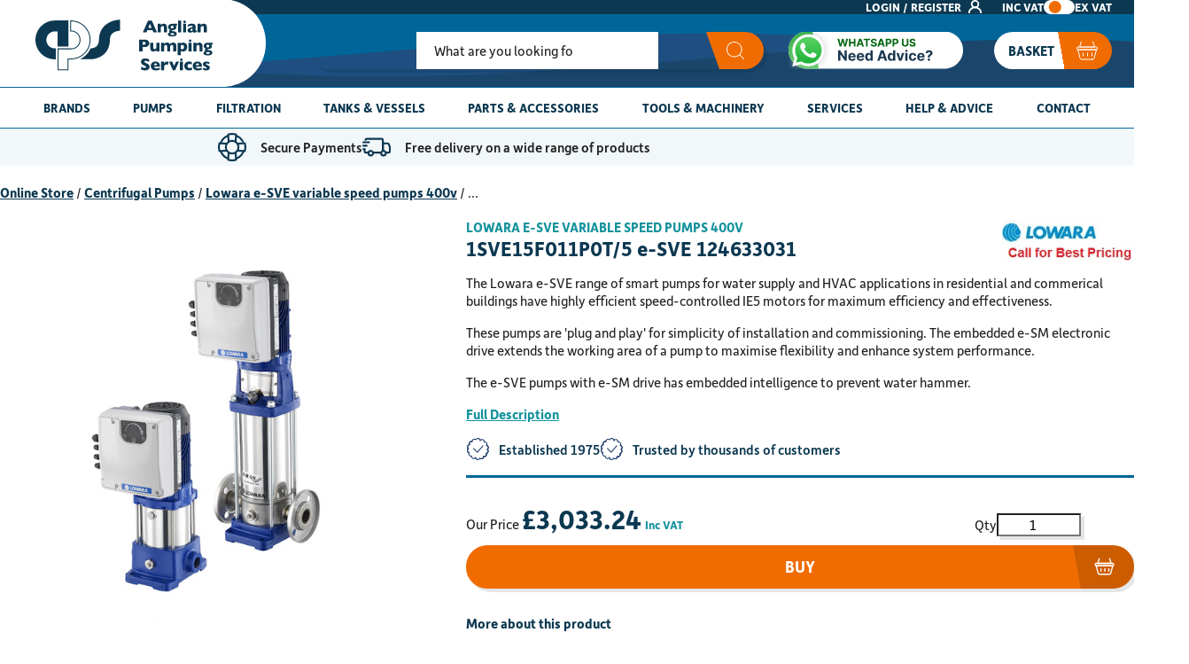

--- FILE ---
content_type: text/html; charset=UTF-8
request_url: https://www.anglianpumping.com/product/centrifugal-pumps/1sve15f011p0t-5-e-sve-124633031/
body_size: 73238
content:
<!doctype html>
<html lang="en-GB">
    <head>
        <meta charset="UTF-8">
        <meta name="viewport" content="width=device-width, initial-scale=1, shrink-to-fit=no">
        <meta name='robots' content='index, follow, max-image-preview:large, max-snippet:-1, max-video-preview:-1' />
	<style>img:is([sizes="auto" i], [sizes^="auto," i]) { contain-intrinsic-size: 3000px 1500px }</style>
	
<!-- Google Tag Manager for WordPress by gtm4wp.com -->
<script data-cfasync="false" data-pagespeed-no-defer>
	var gtm4wp_datalayer_name = "dataLayer";
	var dataLayer = dataLayer || [];
	const gtm4wp_use_sku_instead = 1;
	const gtm4wp_currency = 'GBP';
	const gtm4wp_product_per_impression = 10;
	const gtm4wp_clear_ecommerce = false;
	const gtm4wp_datalayer_max_timeout = 2000;
</script>
<!-- End Google Tag Manager for WordPress by gtm4wp.com -->
	<title>1SVE15F011P0T/5 e-SVE 124633031 - Anglian Pumping Services</title>
	<link rel="canonical" href="https://www.anglianpumping.com/product/centrifugal-pumps/1sve15f011p0t-5-e-sve-124633031/" />
	<meta property="og:locale" content="en_GB" />
	<meta property="og:type" content="article" />
	<meta property="og:title" content="1SVE15F011P0T/5 e-SVE 124633031 - Anglian Pumping Services" />
	<meta property="og:description" content="The Lowara e-SVE range of smart pumps for water supply and HVAC applications in residential and commerical buildings have highly efficient speed-controlled IE5 motors for maximum efficiency and effectiveness. These pumps are &#039;plug and play&#039; for simplicity of installation and commissioning. The embedded e-SM electronic drive extends the working area of a pump to maximise flexibility and enhance system performance. The e-SVE pumps with e-SM drive has embedded intelligence to prevent water hammer." />
	<meta property="og:url" content="https://www.anglianpumping.com/product/centrifugal-pumps/1sve15f011p0t-5-e-sve-124633031/" />
	<meta property="og:site_name" content="Anglian Pumping Services" />
	<meta property="article:modified_time" content="2024-11-15T12:42:03+00:00" />
	<meta property="og:image" content="https://www.anglianpumping.com/app/uploads/2022/09/lowara-e-sve.png" />
	<meta property="og:image:width" content="617" />
	<meta property="og:image:height" content="616" />
	<meta property="og:image:type" content="image/png" />
	<meta name="twitter:card" content="summary_large_image" />
	<script type="application/ld+json" class="yoast-schema-graph">{"@context":"https://schema.org","@graph":[{"@type":"WebPage","@id":"https://www.anglianpumping.com/product/centrifugal-pumps/1sve15f011p0t-5-e-sve-124633031/","url":"https://www.anglianpumping.com/product/centrifugal-pumps/1sve15f011p0t-5-e-sve-124633031/","name":"1SVE15F011P0T/5 e-SVE 124633031 - Anglian Pumping Services","isPartOf":{"@id":"https://www.anglianpumping.com/#website"},"primaryImageOfPage":{"@id":"https://www.anglianpumping.com/product/centrifugal-pumps/1sve15f011p0t-5-e-sve-124633031/#primaryimage"},"image":{"@id":"https://www.anglianpumping.com/product/centrifugal-pumps/1sve15f011p0t-5-e-sve-124633031/#primaryimage"},"thumbnailUrl":"https://www.anglianpumping.com/app/uploads/2022/09/lowara-e-sve.png","datePublished":"2023-11-13T19:08:39+00:00","dateModified":"2024-11-15T12:42:03+00:00","breadcrumb":{"@id":"https://www.anglianpumping.com/product/centrifugal-pumps/1sve15f011p0t-5-e-sve-124633031/#breadcrumb"},"inLanguage":"en-GB","potentialAction":[{"@type":"ReadAction","target":["https://www.anglianpumping.com/product/centrifugal-pumps/1sve15f011p0t-5-e-sve-124633031/"]}]},{"@type":"ImageObject","inLanguage":"en-GB","@id":"https://www.anglianpumping.com/product/centrifugal-pumps/1sve15f011p0t-5-e-sve-124633031/#primaryimage","url":"https://www.anglianpumping.com/app/uploads/2022/09/lowara-e-sve.png","contentUrl":"https://www.anglianpumping.com/app/uploads/2022/09/lowara-e-sve.png","width":617,"height":616},{"@type":"BreadcrumbList","@id":"https://www.anglianpumping.com/product/centrifugal-pumps/1sve15f011p0t-5-e-sve-124633031/#breadcrumb","itemListElement":[{"@type":"ListItem","position":1,"name":"Online Store","item":"https://www.anglianpumping.com/shop/"},{"@type":"ListItem","position":2,"name":"Centrifugal Pumps","item":"https://www.anglianpumping.com/category/centrifugal-pumps/"},{"@type":"ListItem","position":3,"name":"Lowara e-SVE variable speed pumps 400v","item":"https://www.anglianpumping.com/product-set/centrifugal-pumps/lowara-esve-variable-speed-pumps-400v/"},{"@type":"ListItem","position":4,"name":"&#8230;"}]},{"@type":"WebSite","@id":"https://www.anglianpumping.com/#website","url":"https://www.anglianpumping.com/","name":"Anglian Pumping Services","description":"Anglian Pumping provide high-quality industrial, water and borehole pump products and services across the UK","publisher":{"@id":"https://www.anglianpumping.com/#organization"},"potentialAction":[{"@type":"SearchAction","target":{"@type":"EntryPoint","urlTemplate":"https://www.anglianpumping.com/?s={search_term_string}"},"query-input":{"@type":"PropertyValueSpecification","valueRequired":true,"valueName":"search_term_string"}}],"inLanguage":"en-GB"},{"@type":"Organization","@id":"https://www.anglianpumping.com/#organization","name":"Anglian Pumping Services","url":"https://www.anglianpumping.com/","logo":{"@type":"ImageObject","inLanguage":"en-GB","@id":"https://www.anglianpumping.com/#/schema/logo/image/","url":"https://www.anglianpumping.com//app/uploads/2023/01/aps-mail.png","contentUrl":"https://www.anglianpumping.com//app/uploads/2023/01/aps-mail.png","width":231,"height":75,"caption":"Anglian Pumping Services"},"image":{"@id":"https://www.anglianpumping.com/#/schema/logo/image/"}}]}</script>


<link rel='dns-prefetch' href='//www.google.com' />
<link rel='dns-prefetch' href='//cdn.jsdelivr.net' />
<link rel='dns-prefetch' href='//widget.trustpilot.com' />
<link rel='dns-prefetch' href='//use.typekit.net' />
<link rel="alternate" type="application/rss+xml" title="Anglian Pumping Services &raquo; 1SVE15F011P0T/5 e-SVE 124633031 Comments Feed" href="https://www.anglianpumping.com/product/centrifugal-pumps/1sve15f011p0t-5-e-sve-124633031/feed/" />
<link rel='stylesheet' id='berocket_aapf_widget-style-css' href='https://www.anglianpumping.com/app/plugins/woocommerce-ajax-filters/assets/frontend/css/fullmain.min.css' media='all' />
<style id='global-styles-inline-css'>
:root{--wp--preset--aspect-ratio--square: 1;--wp--preset--aspect-ratio--4-3: 4/3;--wp--preset--aspect-ratio--3-4: 3/4;--wp--preset--aspect-ratio--3-2: 3/2;--wp--preset--aspect-ratio--2-3: 2/3;--wp--preset--aspect-ratio--16-9: 16/9;--wp--preset--aspect-ratio--9-16: 9/16;--wp--preset--color--black: #000000;--wp--preset--color--cyan-bluish-gray: #abb8c3;--wp--preset--color--white: #ffffff;--wp--preset--color--pale-pink: #f78da7;--wp--preset--color--vivid-red: #cf2e2e;--wp--preset--color--luminous-vivid-orange: #ff6900;--wp--preset--color--luminous-vivid-amber: #fcb900;--wp--preset--color--light-green-cyan: #7bdcb5;--wp--preset--color--vivid-green-cyan: #00d084;--wp--preset--color--pale-cyan-blue: #8ed1fc;--wp--preset--color--vivid-cyan-blue: #0693e3;--wp--preset--color--vivid-purple: #9b51e0;--wp--preset--color--blue: #006699;--wp--preset--color--light-blue: #7DC7D9;--wp--preset--color--pale-blue: #F2F8FA;--wp--preset--color--turquoise: #15939D;--wp--preset--color--orange: #F06C00;--wp--preset--gradient--vivid-cyan-blue-to-vivid-purple: linear-gradient(135deg,rgba(6,147,227,1) 0%,rgb(155,81,224) 100%);--wp--preset--gradient--light-green-cyan-to-vivid-green-cyan: linear-gradient(135deg,rgb(122,220,180) 0%,rgb(0,208,130) 100%);--wp--preset--gradient--luminous-vivid-amber-to-luminous-vivid-orange: linear-gradient(135deg,rgba(252,185,0,1) 0%,rgba(255,105,0,1) 100%);--wp--preset--gradient--luminous-vivid-orange-to-vivid-red: linear-gradient(135deg,rgba(255,105,0,1) 0%,rgb(207,46,46) 100%);--wp--preset--gradient--very-light-gray-to-cyan-bluish-gray: linear-gradient(135deg,rgb(238,238,238) 0%,rgb(169,184,195) 100%);--wp--preset--gradient--cool-to-warm-spectrum: linear-gradient(135deg,rgb(74,234,220) 0%,rgb(151,120,209) 20%,rgb(207,42,186) 40%,rgb(238,44,130) 60%,rgb(251,105,98) 80%,rgb(254,248,76) 100%);--wp--preset--gradient--blush-light-purple: linear-gradient(135deg,rgb(255,206,236) 0%,rgb(152,150,240) 100%);--wp--preset--gradient--blush-bordeaux: linear-gradient(135deg,rgb(254,205,165) 0%,rgb(254,45,45) 50%,rgb(107,0,62) 100%);--wp--preset--gradient--luminous-dusk: linear-gradient(135deg,rgb(255,203,112) 0%,rgb(199,81,192) 50%,rgb(65,88,208) 100%);--wp--preset--gradient--pale-ocean: linear-gradient(135deg,rgb(255,245,203) 0%,rgb(182,227,212) 50%,rgb(51,167,181) 100%);--wp--preset--gradient--electric-grass: linear-gradient(135deg,rgb(202,248,128) 0%,rgb(113,206,126) 100%);--wp--preset--gradient--midnight: linear-gradient(135deg,rgb(2,3,129) 0%,rgb(40,116,252) 100%);--wp--preset--font-size--small: 13px;--wp--preset--font-size--medium: 20px;--wp--preset--font-size--large: 36px;--wp--preset--font-size--x-large: 42px;--wp--preset--spacing--20: 0.44rem;--wp--preset--spacing--30: 0.67rem;--wp--preset--spacing--40: 1rem;--wp--preset--spacing--50: 1.5rem;--wp--preset--spacing--60: 2.25rem;--wp--preset--spacing--70: 3.38rem;--wp--preset--spacing--80: 5.06rem;--wp--preset--shadow--natural: 6px 6px 9px rgba(0, 0, 0, 0.2);--wp--preset--shadow--deep: 12px 12px 50px rgba(0, 0, 0, 0.4);--wp--preset--shadow--sharp: 6px 6px 0px rgba(0, 0, 0, 0.2);--wp--preset--shadow--outlined: 6px 6px 0px -3px rgba(255, 255, 255, 1), 6px 6px rgba(0, 0, 0, 1);--wp--preset--shadow--crisp: 6px 6px 0px rgba(0, 0, 0, 1);}:root { --wp--style--global--content-size: 800px;--wp--style--global--wide-size: 1000px; }:where(body) { margin: 0; }.wp-site-blocks > .alignleft { float: left; margin-right: 2em; }.wp-site-blocks > .alignright { float: right; margin-left: 2em; }.wp-site-blocks > .aligncenter { justify-content: center; margin-left: auto; margin-right: auto; }:where(.is-layout-flex){gap: 0.5em;}:where(.is-layout-grid){gap: 0.5em;}.is-layout-flow > .alignleft{float: left;margin-inline-start: 0;margin-inline-end: 2em;}.is-layout-flow > .alignright{float: right;margin-inline-start: 2em;margin-inline-end: 0;}.is-layout-flow > .aligncenter{margin-left: auto !important;margin-right: auto !important;}.is-layout-constrained > .alignleft{float: left;margin-inline-start: 0;margin-inline-end: 2em;}.is-layout-constrained > .alignright{float: right;margin-inline-start: 2em;margin-inline-end: 0;}.is-layout-constrained > .aligncenter{margin-left: auto !important;margin-right: auto !important;}.is-layout-constrained > :where(:not(.alignleft):not(.alignright):not(.alignfull)){max-width: var(--wp--style--global--content-size);margin-left: auto !important;margin-right: auto !important;}.is-layout-constrained > .alignwide{max-width: var(--wp--style--global--wide-size);}body .is-layout-flex{display: flex;}.is-layout-flex{flex-wrap: wrap;align-items: center;}.is-layout-flex > :is(*, div){margin: 0;}body .is-layout-grid{display: grid;}.is-layout-grid > :is(*, div){margin: 0;}body{padding-top: 0px;padding-right: 0px;padding-bottom: 0px;padding-left: 0px;}a:where(:not(.wp-element-button)){text-decoration: underline;}:root :where(.wp-element-button, .wp-block-button__link){background-color: #32373c;border-width: 0;color: #fff;font-family: inherit;font-size: inherit;line-height: inherit;padding: calc(0.667em + 2px) calc(1.333em + 2px);text-decoration: none;}.has-black-color{color: var(--wp--preset--color--black) !important;}.has-cyan-bluish-gray-color{color: var(--wp--preset--color--cyan-bluish-gray) !important;}.has-white-color{color: var(--wp--preset--color--white) !important;}.has-pale-pink-color{color: var(--wp--preset--color--pale-pink) !important;}.has-vivid-red-color{color: var(--wp--preset--color--vivid-red) !important;}.has-luminous-vivid-orange-color{color: var(--wp--preset--color--luminous-vivid-orange) !important;}.has-luminous-vivid-amber-color{color: var(--wp--preset--color--luminous-vivid-amber) !important;}.has-light-green-cyan-color{color: var(--wp--preset--color--light-green-cyan) !important;}.has-vivid-green-cyan-color{color: var(--wp--preset--color--vivid-green-cyan) !important;}.has-pale-cyan-blue-color{color: var(--wp--preset--color--pale-cyan-blue) !important;}.has-vivid-cyan-blue-color{color: var(--wp--preset--color--vivid-cyan-blue) !important;}.has-vivid-purple-color{color: var(--wp--preset--color--vivid-purple) !important;}.has-blue-color{color: var(--wp--preset--color--blue) !important;}.has-light-blue-color{color: var(--wp--preset--color--light-blue) !important;}.has-pale-blue-color{color: var(--wp--preset--color--pale-blue) !important;}.has-turquoise-color{color: var(--wp--preset--color--turquoise) !important;}.has-orange-color{color: var(--wp--preset--color--orange) !important;}.has-black-background-color{background-color: var(--wp--preset--color--black) !important;}.has-cyan-bluish-gray-background-color{background-color: var(--wp--preset--color--cyan-bluish-gray) !important;}.has-white-background-color{background-color: var(--wp--preset--color--white) !important;}.has-pale-pink-background-color{background-color: var(--wp--preset--color--pale-pink) !important;}.has-vivid-red-background-color{background-color: var(--wp--preset--color--vivid-red) !important;}.has-luminous-vivid-orange-background-color{background-color: var(--wp--preset--color--luminous-vivid-orange) !important;}.has-luminous-vivid-amber-background-color{background-color: var(--wp--preset--color--luminous-vivid-amber) !important;}.has-light-green-cyan-background-color{background-color: var(--wp--preset--color--light-green-cyan) !important;}.has-vivid-green-cyan-background-color{background-color: var(--wp--preset--color--vivid-green-cyan) !important;}.has-pale-cyan-blue-background-color{background-color: var(--wp--preset--color--pale-cyan-blue) !important;}.has-vivid-cyan-blue-background-color{background-color: var(--wp--preset--color--vivid-cyan-blue) !important;}.has-vivid-purple-background-color{background-color: var(--wp--preset--color--vivid-purple) !important;}.has-blue-background-color{background-color: var(--wp--preset--color--blue) !important;}.has-light-blue-background-color{background-color: var(--wp--preset--color--light-blue) !important;}.has-pale-blue-background-color{background-color: var(--wp--preset--color--pale-blue) !important;}.has-turquoise-background-color{background-color: var(--wp--preset--color--turquoise) !important;}.has-orange-background-color{background-color: var(--wp--preset--color--orange) !important;}.has-black-border-color{border-color: var(--wp--preset--color--black) !important;}.has-cyan-bluish-gray-border-color{border-color: var(--wp--preset--color--cyan-bluish-gray) !important;}.has-white-border-color{border-color: var(--wp--preset--color--white) !important;}.has-pale-pink-border-color{border-color: var(--wp--preset--color--pale-pink) !important;}.has-vivid-red-border-color{border-color: var(--wp--preset--color--vivid-red) !important;}.has-luminous-vivid-orange-border-color{border-color: var(--wp--preset--color--luminous-vivid-orange) !important;}.has-luminous-vivid-amber-border-color{border-color: var(--wp--preset--color--luminous-vivid-amber) !important;}.has-light-green-cyan-border-color{border-color: var(--wp--preset--color--light-green-cyan) !important;}.has-vivid-green-cyan-border-color{border-color: var(--wp--preset--color--vivid-green-cyan) !important;}.has-pale-cyan-blue-border-color{border-color: var(--wp--preset--color--pale-cyan-blue) !important;}.has-vivid-cyan-blue-border-color{border-color: var(--wp--preset--color--vivid-cyan-blue) !important;}.has-vivid-purple-border-color{border-color: var(--wp--preset--color--vivid-purple) !important;}.has-blue-border-color{border-color: var(--wp--preset--color--blue) !important;}.has-light-blue-border-color{border-color: var(--wp--preset--color--light-blue) !important;}.has-pale-blue-border-color{border-color: var(--wp--preset--color--pale-blue) !important;}.has-turquoise-border-color{border-color: var(--wp--preset--color--turquoise) !important;}.has-orange-border-color{border-color: var(--wp--preset--color--orange) !important;}.has-vivid-cyan-blue-to-vivid-purple-gradient-background{background: var(--wp--preset--gradient--vivid-cyan-blue-to-vivid-purple) !important;}.has-light-green-cyan-to-vivid-green-cyan-gradient-background{background: var(--wp--preset--gradient--light-green-cyan-to-vivid-green-cyan) !important;}.has-luminous-vivid-amber-to-luminous-vivid-orange-gradient-background{background: var(--wp--preset--gradient--luminous-vivid-amber-to-luminous-vivid-orange) !important;}.has-luminous-vivid-orange-to-vivid-red-gradient-background{background: var(--wp--preset--gradient--luminous-vivid-orange-to-vivid-red) !important;}.has-very-light-gray-to-cyan-bluish-gray-gradient-background{background: var(--wp--preset--gradient--very-light-gray-to-cyan-bluish-gray) !important;}.has-cool-to-warm-spectrum-gradient-background{background: var(--wp--preset--gradient--cool-to-warm-spectrum) !important;}.has-blush-light-purple-gradient-background{background: var(--wp--preset--gradient--blush-light-purple) !important;}.has-blush-bordeaux-gradient-background{background: var(--wp--preset--gradient--blush-bordeaux) !important;}.has-luminous-dusk-gradient-background{background: var(--wp--preset--gradient--luminous-dusk) !important;}.has-pale-ocean-gradient-background{background: var(--wp--preset--gradient--pale-ocean) !important;}.has-electric-grass-gradient-background{background: var(--wp--preset--gradient--electric-grass) !important;}.has-midnight-gradient-background{background: var(--wp--preset--gradient--midnight) !important;}.has-small-font-size{font-size: var(--wp--preset--font-size--small) !important;}.has-medium-font-size{font-size: var(--wp--preset--font-size--medium) !important;}.has-large-font-size{font-size: var(--wp--preset--font-size--large) !important;}.has-x-large-font-size{font-size: var(--wp--preset--font-size--x-large) !important;}
:where(.wp-block-post-template.is-layout-flex){gap: 1.25em;}:where(.wp-block-post-template.is-layout-grid){gap: 1.25em;}
:where(.wp-block-columns.is-layout-flex){gap: 2em;}:where(.wp-block-columns.is-layout-grid){gap: 2em;}
:root :where(.wp-block-pullquote){font-size: 1.5em;line-height: 1.6;}
</style>
<link rel='stylesheet' id='photoswipe-css' href='https://www.anglianpumping.com/app/plugins/woocommerce/assets/css/photoswipe/photoswipe.min.css' media='all' />
<link rel='stylesheet' id='photoswipe-default-skin-css' href='https://www.anglianpumping.com/app/plugins/woocommerce/assets/css/photoswipe/default-skin/default-skin.min.css' media='all' />
<style id='woocommerce-inline-inline-css'>
.woocommerce form .form-row .required { visibility: visible; }
</style>
<link rel='stylesheet' id='autogen-main-css' href='https://www.anglianpumping.com/app/themes/anglian-pumping/assets/_t8rbye/css/main.min.css' media='all' />
<link rel='stylesheet' id='adobe-fonts-css' href='https://use.typekit.net/kfo1ehw.css' media='all' />
<link rel='stylesheet' id='yith_wapo_color_label_frontend-css' href='https://www.anglianpumping.com/app/plugins/yith-woocommerce-product-add-ons/modules/color-label-variations/assets/css/frontend.css' media='all' />
<style id='yith_wapo_color_label_frontend-inline-css'>
:root {--yith-wccl-tooltip-background: #03bfac;--yith-wccl-tooltip-text-color: #ffffff;--yith-wccl-select-option-size: 40px;--yith-wccl-select-option-radius: 50%;}
</style>
<link rel='stylesheet' id='wc-sagepaydirect-css' href='https://www.anglianpumping.com/app/plugins/woocommerce-sage-pay/assets/css/checkout.css' media='' />
<link rel='stylesheet' id='wxp_front_style-css' href='https://www.anglianpumping.com/app/plugins/wphub-partial-shipment/assets/css/front.css' media='all' />
<link rel='stylesheet' id='yith_wapo_front-css' href='https://www.anglianpumping.com/app/plugins/yith-woocommerce-product-add-ons/assets/css/front.css' media='all' />
<style id='yith_wapo_front-inline-css'>
:root{--yith-wapo-required-option-color:#AF2323;--yith-wapo-checkbox-style:50%;--yith-wapo-color-swatch-style:50%;--yith-wapo-label-font-size:16px;--yith-wapo-description-font-size:12px;--yith-wapo-color-swatch-size:40px;--yith-wapo-block-padding:0px 0px 0px 0px ;--yith-wapo-block-background-color:#ffffff;--yith-wapo-accent-color-color:#03bfac;--yith-wapo-form-border-color-color:#7a7a7a;--yith-wapo-price-box-colors-text:#474747;--yith-wapo-price-box-colors-background:#ffffff;--yith-wapo-uploads-file-colors-background:#f3f3f3;--yith-wapo-uploads-file-colors-border:#c4c4c4;--yith-wapo-tooltip-colors-text:#ffffff;--yith-wapo-tooltip-colors-background:#03bfac;}
</style>
<link rel='stylesheet' id='yith_wapo_jquery-ui-css' href='https://www.anglianpumping.com/app/plugins/yith-woocommerce-product-add-ons/assets/css/jquery/jquery-ui-1.13.2.css' media='all' />
<link rel='stylesheet' id='dashicons-css' href='https://www.anglianpumping.com/wp/wp-includes/css/dashicons.min.css' media='all' />
<style id='dashicons-inline-css'>
[data-font="Dashicons"]:before {font-family: 'Dashicons' !important;content: attr(data-icon) !important;speak: none !important;font-weight: normal !important;font-variant: normal !important;text-transform: none !important;line-height: 1 !important;font-style: normal !important;-webkit-font-smoothing: antialiased !important;-moz-osx-font-smoothing: grayscale !important;}
</style>
<link rel='stylesheet' id='yith-plugin-fw-icon-font-css' href='https://www.anglianpumping.com/app/plugins/yith-woocommerce-product-add-ons/plugin-fw/assets/css/yith-icon.css' media='all' />
<link rel='stylesheet' id='wp-color-picker-css' href='https://www.anglianpumping.com/wp/wp-admin/css/color-picker.min.css' media='all' />
<script type="text/template" id="tmpl-variation-template">
	<div class="woocommerce-variation-description">{{{ data.variation.variation_description }}}</div>
	<div class="woocommerce-variation-price">{{{ data.variation.price_html }}}</div>
	<div class="woocommerce-variation-availability">{{{ data.variation.availability_html }}}</div>
</script>
<script type="text/template" id="tmpl-unavailable-variation-template">
	<p role="alert">Sorry, this product is unavailable. Please choose a different combination.</p>
</script>
<script src="https://www.anglianpumping.com/wp/wp-includes/js/jquery/jquery.min.js" id="jquery-core-js"></script>
<script id="tp-js-js-extra">
var trustpilot_settings = {"key":"h30bh1AfcpMXPvvf","TrustpilotScriptUrl":"https:\/\/invitejs.trustpilot.com\/tp.min.js","IntegrationAppUrl":"\/\/ecommscript-integrationapp.trustpilot.com","PreviewScriptUrl":"\/\/ecommplugins-scripts.trustpilot.com\/v2.1\/js\/preview.min.js","PreviewCssUrl":"\/\/ecommplugins-scripts.trustpilot.com\/v2.1\/css\/preview.min.css","PreviewWPCssUrl":"\/\/ecommplugins-scripts.trustpilot.com\/v2.1\/css\/preview_wp.css","WidgetScriptUrl":"\/\/widget.trustpilot.com\/bootstrap\/v5\/tp.widget.bootstrap.min.js"};
</script>
<script src="https://www.anglianpumping.com/app/plugins/trustpilot-reviews/review/assets/js/headerScript.min.js" id="tp-js-js"></script>
<script src="https://www.anglianpumping.com/app/plugins/woocommerce/assets/js/jquery-blockui/jquery.blockUI.min.js" id="wc-jquery-blockui-js" data-wp-strategy="defer"></script>
<script id="wc-add-to-cart-js-extra">
var wc_add_to_cart_params = {"ajax_url":"\/wp\/wp-admin\/admin-ajax.php","wc_ajax_url":"\/?wc-ajax=%%endpoint%%","i18n_view_cart":"View basket","cart_url":"https:\/\/www.anglianpumping.com\/cart\/","is_cart":"","cart_redirect_after_add":"yes"};
</script>
<script src="https://www.anglianpumping.com/app/plugins/woocommerce/assets/js/frontend/add-to-cart.min.js" id="wc-add-to-cart-js" defer data-wp-strategy="defer"></script>
<script src="https://www.anglianpumping.com/app/plugins/woocommerce/assets/js/zoom/jquery.zoom.min.js" id="wc-zoom-js" defer data-wp-strategy="defer"></script>
<script src="https://www.anglianpumping.com/app/plugins/woocommerce/assets/js/flexslider/jquery.flexslider.min.js" id="wc-flexslider-js" defer data-wp-strategy="defer"></script>
<script src="https://www.anglianpumping.com/app/plugins/woocommerce/assets/js/photoswipe/photoswipe.min.js" id="wc-photoswipe-js" defer data-wp-strategy="defer"></script>
<script src="https://www.anglianpumping.com/app/plugins/woocommerce/assets/js/photoswipe/photoswipe-ui-default.min.js" id="wc-photoswipe-ui-default-js" defer data-wp-strategy="defer"></script>
<script src="https://www.anglianpumping.com/app/plugins/woocommerce/assets/js/js-cookie/js.cookie.min.js" id="wc-js-cookie-js" defer data-wp-strategy="defer"></script>
<script id="woocommerce-js-extra">
var woocommerce_params = {"ajax_url":"\/wp\/wp-admin\/admin-ajax.php","wc_ajax_url":"\/?wc-ajax=%%endpoint%%","i18n_password_show":"Show password","i18n_password_hide":"Hide password"};
</script>
<script src="https://www.anglianpumping.com/app/plugins/woocommerce/assets/js/frontend/woocommerce.min.js" id="woocommerce-js" defer data-wp-strategy="defer"></script>
<script src="https://widget.trustpilot.com/bootstrap/v5/tp.widget.bootstrap.min.js" id="trustpilot-widget-js" async></script>
<script src="https://www.anglianpumping.com/wp/wp-includes/js/underscore.min.js" id="underscore-js"></script>
<script id="wp-util-js-extra">
var _wpUtilSettings = {"ajax":{"url":"\/wp\/wp-admin\/admin-ajax.php"}};
</script>
<script src="https://www.anglianpumping.com/wp/wp-includes/js/wp-util.min.js" id="wp-util-js"></script>
<link rel="https://api.w.org/" href="https://www.anglianpumping.com/wp-json/" /><link rel="alternate" title="JSON" type="application/json" href="https://www.anglianpumping.com/wp-json/wp/v2/product/13677" /><link rel='shortlink' href='https://www.anglianpumping.com/?p=13677' />
<link rel="alternate" title="oEmbed (JSON)" type="application/json+oembed" href="https://www.anglianpumping.com/wp-json/oembed/1.0/embed?url=https%3A%2F%2Fwww.anglianpumping.com%2Fproduct%2Fcentrifugal-pumps%2F1sve15f011p0t-5-e-sve-124633031%2F" />
<link rel="alternate" title="oEmbed (XML)" type="text/xml+oembed" href="https://www.anglianpumping.com/wp-json/oembed/1.0/embed?url=https%3A%2F%2Fwww.anglianpumping.com%2Fproduct%2Fcentrifugal-pumps%2F1sve15f011p0t-5-e-sve-124633031%2F&#038;format=xml" />
<script>  var el_i13_login_captcha=null; var el_i13_register_captcha=null; </script><style></style>
<!-- Google Tag Manager for WordPress by gtm4wp.com -->
<!-- GTM Container placement set to off -->
<script data-cfasync="false" data-pagespeed-no-defer>
	var dataLayer_content = {"pagePostType":"product","pagePostType2":"single-product","pagePostAuthor":"Infotex UK","productRatingCounts":[],"productAverageRating":0,"productReviewCount":0,"productType":"simple","productIsVariable":0};
	dataLayer.push( dataLayer_content );
</script>
<script data-cfasync="false" data-pagespeed-no-defer>
	console.warn && console.warn("[GTM4WP] Google Tag Manager container code placement set to OFF !!!");
	console.warn && console.warn("[GTM4WP] Data layer codes are active but GTM container must be loaded using custom coding !!!");
</script>
<!-- End Google Tag Manager for WordPress by gtm4wp.com -->            <!-- Google Tag Manager -->
            <script>(function(w,d,s,l,i){w[l]=w[l]||[];w[l].push({'gtm.start':
            new Date().getTime(),event:'gtm.js'});var f=d.getElementsByTagName(s)[0],
            j=d.createElement(s),dl=l!='dataLayer'?'&l='+l:'';j.async=true;j.src=
            'https://www.googletagmanager.com/gtm.js?id='+i+dl;f.parentNode.insertBefore(j,f);
            })(window,document,'script','dataLayer','GTM-NX7XSC4');</script>
            <!-- End Google Tag Manager -->
        	<noscript><style>.woocommerce-product-gallery{ opacity: 1 !important; }</style></noscript>
				<script  type="text/javascript">
				!function(f,b,e,v,n,t,s){if(f.fbq)return;n=f.fbq=function(){n.callMethod?
					n.callMethod.apply(n,arguments):n.queue.push(arguments)};if(!f._fbq)f._fbq=n;
					n.push=n;n.loaded=!0;n.version='2.0';n.queue=[];t=b.createElement(e);t.async=!0;
					t.src=v;s=b.getElementsByTagName(e)[0];s.parentNode.insertBefore(t,s)}(window,
					document,'script','https://connect.facebook.net/en_US/fbevents.js');
			</script>
			<!-- WooCommerce Facebook Integration Begin -->
			<script  type="text/javascript">

				fbq('init', '323607880802051', {}, {
    "agent": "woocommerce_0-10.4.3-3.5.11"
});

				document.addEventListener( 'DOMContentLoaded', function() {
					// Insert placeholder for events injected when a product is added to the cart through AJAX.
					document.body.insertAdjacentHTML( 'beforeend', '<div class=\"wc-facebook-pixel-event-placeholder\"></div>' );
				}, false );

			</script>
			<!-- WooCommerce Facebook Integration End -->
			<link rel="icon" href="https://www.anglianpumping.com/app/uploads/2022/11/cropped-aps-favicon-32x32.png" sizes="32x32" />
<link rel="icon" href="https://www.anglianpumping.com/app/uploads/2022/11/cropped-aps-favicon-192x192.png" sizes="192x192" />
<link rel="apple-touch-icon" href="https://www.anglianpumping.com/app/uploads/2022/11/cropped-aps-favicon-180x180.png" />
<meta name="msapplication-TileImage" content="https://www.anglianpumping.com/app/uploads/2022/11/cropped-aps-favicon-270x270.png" />
    </head>

    <body class="wp-singular product-template-default single single-product postid-13677 wp-theme-infotex wp-child-theme-anglian-pumping theme-infotex woocommerce woocommerce-page woocommerce-no-js">
        
        <!-- Google Tag Manager (noscript) -->
        <noscript><iframe src="https://www.googletagmanager.com/ns.html?id=GTM-NX7XSC4"
             height="0" width="0" style="display:none;visibility:hidden"></iframe></noscript>
        <!-- End Google Tag Manager (noscript) -->
        <div style="display:none;"><svg xmlns="http://www.w3.org/2000/svg" xmlns:xlink="http://www.w3.org/1999/xlink"><symbol viewBox="0 0 576 512" id="account-address" xmlns="http://www.w3.org/2000/svg"><path d="m511.8 287.6.7 160.1c0 2.8-.2 5.4-.5 8.1V472c0 22.1-17.9 40-40 40h-16c-1.1 0-2.2-.9-3.3-.1-1.4-.8-2.8.1-4.2.1H392c-22.1 0-40-17.9-40-40v-88c0-17.7-14.3-32-32-32h-64c-17.7 0-32 14.3-32 32v88c0 22.1-17.9 40-40 40h-55.9c-1.5 0-3-.1-4.5-.2-1.2.1-2.4.2-3.6.2h-16c-22.09 0-40-17.9-40-40V360c0-.9.03-1.9.09-2.8v-69.6H32.05C14.02 287.6 0 273.5 0 255.5c0-9 3.004-17 10.01-24L266.4 8.016c7-7.014 15-8.016 22-8.016s15 2.004 21.1 7.014L416 100.7V64c0-17.67 14.3-32 32-32h32c17.7 0 32 14.33 32 32v121l52.8 46.5c8 7 12.1 15 11 24 0 18-15 32.1-32 32.1h-32z"/></symbol><symbol viewBox="0 0 640 512" id="account-dashboard" xmlns="http://www.w3.org/2000/svg"><path d="M286.3 155.1c1.1 6.8 1.7 13.8 1.7 20 0 8-.6 15-1.7 21.8l22.2 19.8c7 6.3 9.9 15.4 6.2 25-2.3 4.4-4.8 10.5-7.6 15.5l-3.1 5.4c-3.9 5-6.3 9.8-9.8 14.5-5.7 7.6-15.7 10.1-24.7 7.1l-28.3-9.3c-10.7 8.9-22.9 16-36.2 21l-6.9 29c-1.1 9.3-8.3 16.7-17.7 17.9-6.7.8-13.5 1.2-20.4 1.2-6.9 0-13.7-.4-20.4-1.2-9.4-1.2-17.5-8.6-18.6-17.9l-6.9-29c-12.4-5-24.6-12.1-35.35-21l-28.22 9.3c-8.99 3-19.01.5-24.71-7.1-3.54-4.7-6.84-9.6-9.88-14.6l-3.02-5.3c-2.79-5-5.328-10.2-7.596-15.5-3.704-9.6-.866-18.7 6.196-25l22.18-19.8c-1.12-6.8-2.6-13.8-2.6-21.8 0-6.2 1.48-13.2 2.6-20l-22.18-19.8c-7.062-7.2-9.9-16.3-6.196-25 2.268-6.2 4.806-10.51 7.586-15.54l3.04-5.25c3.03-5.05 6.33-9.93 9.87-14.62 5.7-7.55 15.72-10.06 24.71-7.1l28.22 9.3c10.75-8.84 22.95-15.96 35.35-20.94l6.9-29.07c1.1-9.28 9.2-16.71 18.6-17.849A169.2 169.2 0 0 1 160 8c6.9 0 13.7.418 20.4 1.23 9.4 1.14 16.6 8.57 17.7 17.85l6.9 29.07c13.3 4.98 25.5 12.1 36.2 20.94l28.3-9.3c9-2.96 19-.45 24.7 7.1 3.5 4.67 5.9 9.53 9.8 14.55l3.1 5.39c2.8 5.01 5.3 10.17 7.6 15.47 3.7 8.7.8 17.8-6.2 25l-22.2 19.8zm-126.3-28c-26.5 0-48 22.4-48 48 0 27.4 21.5 48 48 48s48-20.6 48-48c0-25.6-21.5-48-48-48zm324.9 351.2c-6.8 1.1-13.8 1.7-20.9 1.7-7.1 0-14.1-.6-20.9-1.7l-19.8 22.2c-7.2 7-16.3 9.9-25 6.2-5.3-2.3-10.5-4.8-15.5-7.6l-5.4-3.1c-5-3.9-9.8-6.3-14.5-9.8-7.6-5.7-10.1-15.7-7.1-24.7l9.3-28.3c-8.9-10.7-16-22.9-21-36.2l-29-6.9c-9.3-1.1-16.7-8.3-17.9-17.7-.8-6.7-1.2-13.5-1.2-20.4 0-6.9.4-13.7 1.2-20.4 1.2-9.4 8.6-17.5 17.9-18.6l29-6.9c5-12.4 12.1-24.6 21-35.3l-9.3-28.3c-3-9-.5-19 7.1-24.7 4.7-3.5 9.6-7.7 14.6-9.9l5.3-3c5-2.8 9.3-5.3 15.5-7.6 8.7-3.7 17.8-.8 25 6.2l19.8 22.2c6.8-1.1 13.8-1.7 20.9-1.7 7.1 0 14.1.6 20.9 1.7l19.8-22.2c6.3-7 15.4-9.9 25-6.2 5.3 2.3 10.5 4.8 15.5 7.6l5.3 3c5 2.2 9.9 6.4 14.6 9.9 7.6 5.7 10.1 15.7 7.1 24.7l-9.3 28.3c8.9 10.7 16 22.9 21 35.3l29 6.9c9.3 1.1 16.7 9.2 17.9 18.6.8 6.7 1.2 13.5 1.2 20.4 0 6.9-.4 13.7-1.2 20.4-1.2 9.4-8.6 16.6-17.9 17.7l-29 6.9c-5 13.3-12.1 25.5-21 36.2l9.3 28.3c3 9 .5 19-7.1 24.7-4.7 3.5-9.5 5.9-14.5 9.8l-5.4 3.1c-5 2.8-11.1 5.3-15.5 7.6-9.6 3.7-18.7.8-25-6.2l-19.8-22.2zM512 352c0-26.5-21.5-48-48-48s-48 21.5-48 48 21.5 48 48 48 48-21.5 48-48z"/></symbol><symbol viewBox="0 0 512 512" id="account-downloads" xmlns="http://www.w3.org/2000/svg"><path d="M480 352H346.5l-45.25 45.25C289.2 409.3 273.1 416 256 416s-33.16-6.656-45.25-18.75L165.5 352H32c-17.67 0-32 14.33-32 32v96c0 17.67 14.33 32 32 32h448c17.67 0 32-14.33 32-32v-96c0-17.7-14.3-32-32-32zm-48 104c-13.2 0-24-10.8-24-24s10.8-24 24-24 24 10.8 24 24-10.8 24-24 24zm-198.6-81.4c6.2 6.3 14.4 9.4 22.6 9.4s16.38-3.125 22.62-9.375l128-128c12.49-12.5 12.49-32.75 0-45.25-12.5-12.5-32.76-12.5-45.25 0L288 274.8V32c0-17.67-14.33-32-32-32-17.7 0-32 14.33-32 32v242.8l-73.4-73.4c-12.49-12.5-32.75-12.5-45.25 0-12.49 12.5-12.49 32.75 0 45.25L233.4 374.6z"/></symbol><symbol viewBox="0 0 576 512" id="account-orders" xmlns="http://www.w3.org/2000/svg"><path d="M171.7 191.1h232.6L322.7 35.07c-6.1-11.76-1.5-26.249 10.2-32.364 11.8-6.115 26.3-1.539 32.4 10.224l93.1 178.17H544c17.7 0 32 15.2 32 32 0 18.6-14.3 32-32 32l-51.9 208.4c-8 28.5-32.7 48.5-62.1 48.5H145.1c-28.5 0-54.1-20-61.22-48.5L32 255.1c-17.67 0-32-13.4-32-32 0-16.8 14.33-32 32-32h85.6l93.1-178.17c6.1-11.763 20.6-16.339 32.4-10.224 11.7 6.115 16.3 20.604 10.2 32.364L171.7 191.1zm19.4 112c0-8-6.3-16-16-16-7.9 0-16 8-16 16v96c0 9.7 8.1 16 16 16 9.7 0 16-6.3 16-16v-96zm80 0v96c0 9.7 8.1 16 16 16 9.7 0 16.9-6.3 16.9-16v-96c0-8-7.2-16-16.9-16-7.9 0-16 8-16 16zm144.9 0c0-8-7.2-16-16-16s-16 8-16 16v96c0 9.7 7.2 16 16 16s16-6.3 16-16v-96z"/></symbol><symbol viewBox="0 0 448 512" id="account-profile" xmlns="http://www.w3.org/2000/svg"><path d="M224 256c70.7 0 128-57.31 128-128S294.7 0 224 0 96 57.31 96 128s57.3 128 128 128zm50.7 48H173.3C77.61 304 0 381.6 0 477.3c0 19.14 15.52 34.67 34.66 34.67h378.7C432.5 512 448 496.5 448 477.3c0-95.7-77.6-173.3-173.3-173.3z"/></symbol><symbol viewBox="0 0 512 512" id="account-wishlist" xmlns="http://www.w3.org/2000/svg"><path d="M152.1 38.16c9.8 8.87 10.6 24.04 1.7 33.9L81.84 152.1c-4.41 4.8-10.63 7.7-17.21 7-6.58 1.1-12.94-1.5-17.6-7l-40.001-40c-9.372-8.5-9.372-23.7 0-33.07 9.371-9.37 24.571-9.37 33.941 0l22.11 22.07 55.12-61.16c8.8-9.85 24-10.65 33.9-1.78zm0 160.04c9.8 8.8 10.6 24 1.7 33.9l-71.96 80c-4.41 4.8-10.63 7.7-17.21 7-6.58 1.1-12.94-1.5-17.6-7l-40.001-40c-9.372-8.5-9.372-23.7 0-33.1 9.371-9.3 24.571-9.3 33.941 0l22.11 22.1 55.12-61.2c8.8-9.8 24-10.6 33.9-1.7zM224 96c0-17.67 14.3-32 32-32h224c17.7 0 32 14.33 32 32 0 17.7-14.3 32-32 32H256c-17.7 0-32-14.3-32-32zm0 160c0-17.7 14.3-32 32-32h224c17.7 0 32 14.3 32 32s-14.3 32-32 32H256c-17.7 0-32-14.3-32-32zm-64 160c0-17.7 14.3-32 32-32h288c17.7 0 32 14.3 32 32s-14.3 32-32 32H192c-17.7 0-32-14.3-32-32zM0 416c0-26.5 21.49-48 48-48s48 21.5 48 48-21.49 48-48 48-48-21.5-48-48z"/></symbol><symbol viewBox="0 0 30.308 30.308" id="cta-icon-lifebuoy" xmlns="http://www.w3.org/2000/svg"><path d="M19.462 27.338a12.947 12.947 0 0 0 7.938-8.049M19.462 2.969a12.954 12.954 0 0 1 7.108 6.125M2.908 11.018a12.95 12.95 0 0 1 7.938-8.049M3.46 20.659a12.95 12.95 0 0 0 7.386 6.679M11.4 9.517a129.504 129.504 0 0 0-.382-6.548l-.111-1.292C12.199 1.234 13.652 1 15.153 1s2.954.234 4.246.677l-.111 1.292a129.368 129.368 0 0 0-.382 6.548M18.908 20.791c.074 2.178.197 4.369.382 6.548l.111 1.292c-1.292.443-2.745.677-4.246.677s-2.954-.234-4.246-.677l.111-1.292c.185-2.178.308-4.369.382-6.548" fill="none" stroke="#0c3851" stroke-linecap="round" stroke-linejoin="round" stroke-width="2"/><path d="M20.791 11.4c2.178-.074 4.369-.197 6.548-.382h.062l1.231-.111c.443 1.292.677 2.745.677 4.246s-.234 2.954-.677 4.246l-1.231-.111h-.062a129.368 129.368 0 0 0-6.548-.382M9.517 18.908c-2.178.074-4.369.197-6.548.382h-.062l-1.231.111c-.443-1.292-.677-2.745-.677-4.246s.234-2.954.677-4.246l1.231.111h.062c2.178.185 4.369.308 6.548.382" fill="none" stroke="#0c3851" stroke-linecap="round" stroke-linejoin="round" stroke-width="2"/><path d="M21.923 15.154a6.77 6.77 0 1 1-13.54-.001 6.77 6.77 0 0 1 13.54.001Z" fill="none" stroke="#0c3851" stroke-linecap="round" stroke-linejoin="round" stroke-width="2"/></symbol><symbol viewBox="0 0 30.308 19.846" id="cta-icon-lorry" xmlns="http://www.w3.org/2000/svg"><path d="M25.615 15.769h2.462a1.23 1.23 0 0 0 1.231-1.231V9.775l-.957-2.996a1.232 1.232 0 0 0-1.173-.856h-5.255v7.385" fill="none" stroke="#0c3851" stroke-linecap="round" stroke-linejoin="round" stroke-width="2"/><path d="M3.363 2.132A1.243 1.243 0 0 1 4.594 1h16.098c.677 0 1.231.554 1.231 1.231v11.138M2.538 12.077l-.197 2.363a1.228 1.228 0 0 0 1.231 1.329h2.412M19.523 15.769h-7.508M11.462 16.385a2.462 2.462 0 1 1-4.925 0 2.462 2.462 0 0 1 4.925 0ZM25 16.385a2.462 2.462 0 1 1-4.925 0 2.462 2.462 0 0 1 4.925 0ZM7.154 4.692H1M4.692 8.385H1M2.637 12.077H1" fill="none" stroke="#0c3851" stroke-linecap="round" stroke-linejoin="round" stroke-width="2"/></symbol><symbol viewBox="0 0 16 16" id="icon-account" xmlns="http://www.w3.org/2000/svg"><g fill="none" fill-rule="evenodd"><path fill="#0C3851" d="M-1246-7H194v30h-1440z"/><text font-family="DepotNew-Bold, Depot New" font-size="18" font-weight="bold" fill="#0C3851" transform="translate(-1246 -7)">
                <tspan x="1113.5" y="24">LOGIN / REGISTER</tspan>
            </text><g stroke="#FFF" stroke-linecap="round" stroke-width="2"><path d="M12 4.923a4 4 0 1 1-8 0 4 4 0 0 1 8 0Z"/><path d="M.923 15.077c0-3.229 3.168-6.154 7.077-6.154s7.077 2.925 7.077 6.154"/></g></g></symbol><symbol viewBox="0 0 52 52" id="icon-delivery" xmlns="http://www.w3.org/2000/svg"><path d="M43 36h4a2 2 0 0 0 2-2v-7.74l-1.555-4.869A2.002 2.002 0 0 0 45.539 20H37v12M6.84 13.84c.1-1.04.96-1.84 2-1.84H35c1.1 0 2 .9 2 2v18.1M5.5 30l-.32 3.84C5.08 35 6 36 7.18 36h3.92M33.1 36H20.9M20 37a4 4 0 1 1-8 0 4 4 0 0 1 8 0Z" stroke="#153567" stroke-width="2" fill="none" stroke-linecap="round" stroke-linejoin="round"/><path d="M42 37a4 4 0 1 1-8 0 4 4 0 0 1 8 0ZM13 18H3M9 24H3M5.66 30H3" stroke="#153567" stroke-width="2" fill="none" stroke-linecap="round" stroke-linejoin="round"/></symbol><symbol viewBox="0 0 52 52" id="icon-download" xmlns="http://www.w3.org/2000/svg"><g fill="none" fill-rule="evenodd" stroke-linecap="round" stroke-linejoin="round" stroke="#163567" stroke-width="2"><path d="M7 34v8c0 2.209 1.48 4 3.304 4h31.392C43.52 46 45 44.209 45 42v-8"/><path d="m14 22 10.394 13.906c.933 1.216 2.28 1.216 3.212 0L38 22M26 36.5v-30"/></g></symbol><symbol viewBox="0 0 52 52" id="icon-email" xmlns="http://www.w3.org/2000/svg"><path d="M3 40V12a4 4 0 0 1 4-4h38a4 4 0 0 1 4 4v28a4 4 0 0 1-4 4H7a4 4 0 0 1-4-4Z" stroke="#153567" stroke-width="2" fill="none" stroke-linecap="round" stroke-linejoin="round"/><path d="m7 12 16.457 13.906a4.001 4.001 0 0 0 5.086 0L45 12M33 30l12 10M19 30 7 40" stroke="#153567" stroke-width="2" fill="none" stroke-linecap="round" stroke-linejoin="round"/></symbol><symbol viewBox="0 0 52 52" id="icon-filter" xmlns="http://www.w3.org/2000/svg"><path d="M46 9v7.172a2 2 0 0 1-.586 1.414L32.586 30.414A2 2 0 0 0 32 31.828V43l-10 6V31.908c0-.577-.249-1.126-.683-1.506L6.683 17.598A2.002 2.002 0 0 1 6 16.092V9" stroke="#153567" stroke-width="3" fill="none" stroke-linecap="round" stroke-linejoin="round"/><path d="M46 9c0 3.314-8.954 6-20 6S6 12.314 6 9s8.954-6 20-6 20 2.686 20 6Z" stroke="#153567" stroke-width="3" fill="none" stroke-linecap="round" stroke-linejoin="round"/></symbol><symbol viewBox="0 0 52 52" id="icon-secure" xmlns="http://www.w3.org/2000/svg"><path d="M33 45.8a21.042 21.042 0 0 0 12.9-13.08M33 6.2a21.048 21.048 0 0 1 11.551 9.953M6.1 19.28C8.16 13.18 12.94 8.34 19 6.2M6.997 34.946A21.048 21.048 0 0 0 19 45.8M19.9 16.84c-.12-3.54-.32-7.1-.62-10.64l-.18-2.1C21.2 3.38 23.56 3 26 3c2.44 0 4.8.38 6.9 1.1l-.18 2.1c-.3 3.54-.5 7.1-.62 10.64M32.1 35.16c.12 3.54.32 7.1.62 10.64l.18 2.1c-2.1.72-4.46 1.1-6.9 1.1-2.44 0-4.8-.38-6.9-1.1l.18-2.1c.3-3.54.5-7.1.62-10.64" stroke="#153567" stroke-width="2" fill="none" stroke-linecap="round" stroke-linejoin="round"/><path d="M35.16 19.9c3.54-.12 7.1-.32 10.64-.62h.1l2-.18c.72 2.1 1.1 4.46 1.1 6.9 0 2.44-.38 4.8-1.1 6.9l-2-.18h-.1c-3.54-.3-7.1-.5-10.64-.62M16.84 32.1c-3.54.12-7.1.32-10.64.62h-.1l-2 .18C3.38 30.8 3 28.44 3 26c0-2.44.38-4.8 1.1-6.9l2 .18h.1c3.54.3 7.1.5 10.64.62" stroke="#153567" stroke-width="2" fill="none" stroke-linecap="round" stroke-linejoin="round"/><path d="M37 26c0 6.075-4.925 11-11 11s-11-4.925-11-11 4.925-11 11-11 11 4.925 11 11Z" stroke="#153567" stroke-width="2" fill="none" stroke-linecap="round" stroke-linejoin="round"/></symbol><symbol viewBox="0 0 52 52" id="icon-trusted" xmlns="http://www.w3.org/2000/svg"><path d="M21.256 5.78A5.019 5.019 0 0 1 25.736 3c2.58 0 4.7 1.94 4.98 4.44M20.756 44.56c.28 2.5 2.4 4.44 4.98 4.44 1.96 0 3.66-1.14 4.48-2.78M13.136 9.6c.04-1.84 1.1-3.62 2.88-4.44 1.78-.84 3.8-.52 5.24.62M30.216 46.22c1.44 1.14 3.46 1.46 5.24.62 1.78-.82 2.84-2.6 2.88-4.44" stroke="#153567" stroke-width="2" fill="none" stroke-linecap="round" stroke-linejoin="round"/><path d="M30.216 46.22c1.44 1.14 3.46 1.46 5.24.62 1.78-.82 2.84-2.6 2.88-4.44M7.376 16.44c-.76-1.68-.52-3.7.74-5.22a4.932 4.932 0 0 1 5.02-1.62" stroke="#153567" stroke-width="2" fill="none" stroke-linecap="round" stroke-linejoin="round"/><path d="M38.336 42.4c1.78.46 3.74-.1 5.02-1.62 1.26-1.52 1.5-3.54.74-5.22M7.376 16.44c-.76-1.68-.52-3.7.74-5.22a4.932 4.932 0 0 1 5.02-1.62" stroke="#153567" stroke-width="2" fill="none" stroke-linecap="round" stroke-linejoin="round"/><path d="M38.336 42.4c1.78.46 3.74-.1 5.02-1.62 1.26-1.52 1.5-3.54.74-5.22M5.036 25.08c-1.38-1.22-2.04-3.14-1.52-5.04s2.06-3.24 3.86-3.6M44.096 35.56c1.8-.36 3.34-1.7 3.86-3.6.52-1.9-.14-3.82-1.52-5.04" stroke="#153567" stroke-width="2" fill="none" stroke-linecap="round" stroke-linejoin="round"/><path d="M5.036 25.08c-1.38-1.22-2.04-3.14-1.52-5.04s2.06-3.24 3.86-3.6M44.096 35.56c1.8-.36 3.34-1.7 3.86-3.6.52-1.9-.14-3.82-1.52-5.04M5.036 25.08c-1.48 1.12-2.3 2.98-1.96 4.92a4.953 4.953 0 0 0 3.54 3.92M44.856 18.08c1.78.5 3.2 1.98 3.54 3.92.34 1.94-.48 3.8-1.96 4.92" stroke="#153567" stroke-width="2" fill="none" stroke-linecap="round" stroke-linejoin="round"/><path d="M5.036 25.08c-1.48 1.12-2.3 2.98-1.96 4.92a4.953 4.953 0 0 0 3.54 3.92M44.856 18.08c1.78.5 3.2 1.98 3.54 3.92.34 1.94-.48 3.8-1.96 4.92M6.616 33.92c-.9 1.62-.84 3.66.28 5.28s3.04 2.34 4.86 2.06" stroke="#153567" stroke-width="2" fill="none" stroke-linecap="round" stroke-linejoin="round"/><path d="M39.716 10.74c1.82-.28 3.74.44 4.86 2.06a4.997 4.997 0 0 1 .28 5.28M11.756 41.26c-.14 1.84.78 3.68 2.48 4.66 2.24 1.28 5.02.66 6.52-1.36M30.716 7.44a5.007 5.007 0 0 1 6.52-1.36c1.7.98 2.62 2.82 2.48 4.66M36.736 19l-12 14-8-8" stroke="#153567" stroke-width="2" fill="none" stroke-linecap="round" stroke-linejoin="round"/></symbol><symbol viewBox="0 0 74 12.747" id="logo-infotex" xmlns="http://www.w3.org/2000/svg"><path style="fill:#fff" d="m71.74 1.601-2.23 3.297-2.229-3.297h-2.26L68.38 6.53l-3.202 4.71h2.229l2.103-3.046 2.104 3.046h2.229l-3.202-4.71L74 1.601h-2.26zM55.257 1.633h-.095v9.607h.095v.031h5.777V9.607h-3.831V7.19h3.265V5.494h-3.265V3.297h3.831V1.633h-5.777zM46.34 1.633h-2.511v1.664h2.511v7.943h2.041V3.297h2.512V1.633H46.34z"/><path d="M35.163 2.669c-2.041 0-3.673 1.633-3.673 3.673s1.633 3.673 3.673 3.673 3.673-1.633 3.673-3.673a3.678 3.678 0 0 0-3.673-3.673Z" style="fill:none"/><path d="M35.163 0c-3.516 0-6.373 2.857-6.373 6.373s2.857 6.373 6.373 6.373 6.373-2.857 6.373-6.373A6.357 6.357 0 0 0 35.163 0Zm5.212 4.898c.063.188-.063.377-.251.44s-.377-.063-.44-.251.063-.377.251-.44c.188-.031.408.063.44.251ZM38.46 2.512a.326.326 0 0 1 .502 0 .326.326 0 0 1 0 .502.326.326 0 0 1-.502 0c-.157-.157-.157-.377 0-.502Zm.377 3.83c0 2.041-1.633 3.673-3.673 3.673s-3.673-1.633-3.673-3.673 1.633-3.673 3.673-3.673 3.673 1.664 3.673 3.673ZM37.361 1.79c.094-.188.314-.22.502-.126s.22.314.126.502-.314.22-.502.126c-.188-.126-.251-.345-.126-.502Zm-1.256-.408c.063-.188.251-.314.44-.251s.314.251.251.44c-.063.188-.251.314-.44.251s-.314-.251-.251-.44Zm-.942-.44c.188 0 .345.157.345.345s-.157.345-.345.345-.345-.157-.345-.345.157-.345.345-.345Zm-1.35.188c.188-.063.377.063.44.251s-.063.377-.251.44-.377-.063-.44-.251.063-.408.251-.44Zm-1.35.534a.394.394 0 0 1 .502.126.394.394 0 0 1-.126.502.394.394 0 0 1-.502-.126.394.394 0 0 1 .126-.502Zm-1.978 2.009c.094-.188.314-.22.502-.126s.22.314.126.502-.314.22-.502.126c-.157-.126-.22-.345-.126-.502Zm-.534 1.287c.063-.188.251-.314.44-.251s.314.251.251.44-.251.314-.44.251a.385.385 0 0 1-.251-.44Zm-.188 1.381c0-.188.157-.345.345-.345s.345.157.345.345-.157.345-.345.345c-.157.031-.345-.126-.345-.345Zm.22 1.444c-.063-.188.063-.377.251-.44s.377.063.44.251-.063.377-.251.44-.408-.063-.44-.251Zm1.036 1.444c-.157.094-.377.031-.502-.126-.094-.157-.031-.377.126-.502.157-.094.377-.031.502.126.126.188.063.408-.126.502Zm.314-6.656a.326.326 0 0 1 .502 0 .326.326 0 0 1 0 .502.326.326 0 0 1-.502 0c-.126-.157-.126-.377 0-.502Zm.565 7.629a.326.326 0 0 1-.502 0 .326.326 0 0 1 0-.502.326.326 0 0 1 .502 0 .326.326 0 0 1 0 .502Zm1.099.722c-.094.188-.314.22-.502.126s-.22-.314-.126-.502.314-.22.502-.126.251.314.126.502Zm1.256.408c-.063.188-.251.314-.44.251-.188-.063-.314-.251-.251-.44.063-.188.251-.314.44-.251.188.031.314.251.251.44Zm.91.408c-.188 0-.345-.157-.345-.345s.157-.377.345-.377.345.157.345.377c.031.188-.126.345-.345.345Zm1.381-.157c-.188.063-.377-.063-.44-.251s.063-.377.251-.44.377.063.44.251-.063.377-.251.44Zm1.35-.565a.394.394 0 0 1-.502-.126.394.394 0 0 1 .126-.502.394.394 0 0 1 .502.126c.094.188.031.408-.126.502Zm1.13-.879a.326.326 0 0 1-.502 0 .326.326 0 0 1 0-.502.326.326 0 0 1 .502 0c.126.126.126.377 0 .502Zm.283-6.687a.394.394 0 0 1 .502.126c.094.157.031.377-.126.502-.157.094-.377.031-.502-.126-.094-.188-.031-.408.126-.502Zm.565 5.588c-.094.157-.314.22-.502.126s-.22-.314-.126-.502.314-.22.502-.126c.157.094.22.314.126.502Zm.534-1.287c-.063.188-.251.314-.44.251-.188-.063-.314-.251-.251-.44.063-.188.251-.314.44-.251.188.031.283.251.251.44Zm-.188-1.036c-.188 0-.345-.157-.345-.345s.157-.345.345-.345.345.157.345.345c.031.188-.157.345-.345.345Z" style="fill:#e87069"/><path style="fill:#fff" d="M20.125 1.633h-.189v9.607h2.041V7.504h3.014V5.808h-3.014V3.297h3.799V1.633h-5.651zM12.935 7.441 8.477 1.633H6.97v9.607h2.009V5.306l4.584 5.934h1.413l-.032-1.036h.032V1.633h-2.041v5.808zM0 1.633h2.041v9.639H0z"/></symbol><symbol viewBox="0 0 94 56" id="logo-mark" xmlns="http://www.w3.org/2000/svg"><g fill="#143755" fill-rule="evenodd"><path d="M22.413 43.524h-1.054C9.581 43.524 0 33.942 0 22.165 0 10.388 9.581.806 21.359.806h14.959v28.705h-12V12.806h-2.959c-5.16 0-9.359 4.198-9.359 9.36 0 5.16 4.199 9.358 9.359 9.358h1.054v12Z"/><path d="M39.278.806H38.23v12h1.047c5.16 0 9.358 4.199 9.358 9.36 0 5.16-4.198 9.358-9.358 9.358h-14.96v24.094h12V43.525h2.96c11.776 0 21.358-9.582 21.358-21.36C60.636 10.39 51.054.808 39.278.808Zm0 1c11.226 0 20.358 9.134 20.358 20.36 0 11.226-9.133 20.359-20.358 20.359h-3.96v12.093h-10V32.525h13.96c5.712 0 10.358-4.647 10.358-10.36 0-5.711-4.647-10.358-10.358-10.358h-.047v-10h.047Z"/><path d="m93.15 6.67.06 5.33c-.4.02-3.5.19-6.38 1.63-3.39 1.68-4.9 4.25-4.9 8.34 0 7.91-3.21 12.72-5.89 15.36-5.96 5.86-14.08 6.14-15.62 6.14H48.8c5.3-2.37 9.56-6.66 11.87-11.99 2.92-.06 9.26-1.17 9.26-9.51C69.93 6.05 83.77.11 93.08 0l.06 6 .01.67Z"/></g></symbol><symbol viewBox="0 0 74 41" id="logo-payment-apple" xmlns="http://www.w3.org/2000/svg"><g fill="none" fill-rule="evenodd"><rect fill="#FFF" width="74" height="40.036" rx="5"/><path d="M21.9 13.578c-.57.676-1.484 1.209-2.397 1.133-.115-.914.333-1.884.856-2.484.57-.694 1.57-1.189 2.379-1.227.095.951-.276 1.884-.838 2.578m.828 1.314c-1.323-.077-2.455.751-3.083.751-.637 0-1.598-.713-2.645-.694-1.36.019-2.626.79-3.32 2.017-1.428 2.455-.372 6.09 1.008 8.087.676.99 1.484 2.074 2.55 2.036 1.009-.038 1.408-.656 2.626-.656 1.227 0 1.58.656 2.645.637 1.104-.019 1.798-.99 2.474-1.979.77-1.122 1.085-2.217 1.104-2.274-.02-.019-2.132-.827-2.15-3.263-.02-2.036 1.664-3.007 1.74-3.064-.95-1.408-2.435-1.56-2.949-1.598m7.64-2.76v14.834h2.303v-5.072h3.187c2.912 0 4.958-1.998 4.958-4.89 0-2.893-2.008-4.872-4.882-4.872h-5.566Zm2.303 1.941h2.655c1.998 0 3.14 1.066 3.14 2.94 0 1.875-1.142 2.95-3.15 2.95h-2.645v-5.89ZM45.02 27.08c1.446 0 2.788-.733 3.397-1.894h.047v1.78h2.132v-7.384c0-2.14-1.713-3.52-4.349-3.52-2.445 0-4.253 1.399-4.32 3.32h2.075c.171-.913 1.018-1.512 2.179-1.512 1.408 0 2.198.656 2.198 1.865v.818l-2.874.171c-2.673.162-4.12 1.256-4.12 3.159 0 1.922 1.494 3.197 3.635 3.197Zm.619-1.76c-1.228 0-2.008-.59-2.008-1.494 0-.933.752-1.475 2.188-1.56l2.56-.162v.837c0 1.39-1.18 2.379-2.74 2.379ZM53.442 31c2.245 0 3.301-.856 4.224-3.454l4.044-11.341h-2.34l-2.712 8.763h-.048l-2.712-8.763h-2.407l3.901 10.799-.21.656c-.351 1.114-.922 1.542-1.94 1.542a7.21 7.21 0 0 1-.676-.038v1.779c.133.038.704.057.876.057Z" fill="#000" fill-rule="nonzero"/></g></symbol><symbol viewBox="0 0 74 41" id="logo-payment-google" xmlns="http://www.w3.org/2000/svg"><g fill="none" fill-rule="evenodd"><rect fill="#FFF" width="74" height="40.036" rx="5"/><g fill-rule="nonzero"><path d="M35.688 20.3v5.579h-1.8V12.083h4.679c1.14 0 2.22.42 3.06 1.2.839.72 1.259 1.799 1.259 2.939 0 1.14-.42 2.159-1.26 2.939-.84.78-1.86 1.2-3.059 1.2l-2.88-.06Zm0-6.538v4.799h2.999c.66 0 1.32-.24 1.74-.72.96-.9.96-2.4.06-3.299l-.06-.06c-.48-.48-1.08-.78-1.74-.72h-3ZM47.024 16.162c1.32 0 2.34.36 3.12 1.08.78.72 1.139 1.679 1.139 2.878v5.759h-1.68v-1.32h-.06c-.72 1.08-1.739 1.62-2.939 1.62-1.02 0-1.919-.3-2.639-.9-.66-.6-1.08-1.44-1.08-2.34 0-.96.36-1.739 1.08-2.339.72-.6 1.74-.84 2.94-.84 1.08 0 1.919.18 2.579.6v-.42c0-.6-.24-1.2-.72-1.56-.48-.419-1.08-.659-1.74-.659-1.02 0-1.8.42-2.339 1.26l-1.56-.96c.96-1.26 2.22-1.86 3.9-1.86Zm-2.279 6.837c0 .48.24.9.6 1.14.42.3.9.48 1.38.48.72 0 1.439-.3 1.979-.84.6-.54.9-1.2.9-1.92-.54-.419-1.32-.659-2.34-.659-.72 0-1.32.18-1.8.54-.479.3-.719.72-.719 1.26ZM61 16.462l-5.938 13.615h-1.8l2.22-4.738-3.9-8.817h1.92l2.82 6.777h.06l2.759-6.777H61z" fill="#5F6368"/><path d="M28.55 19.1c0-.54-.06-1.079-.12-1.619h-7.497v3.06h4.258c-.18.959-.72 1.859-1.56 2.398v1.98h2.58c1.5-1.38 2.34-3.42 2.34-5.818Z" fill="#4285F4"/><path d="M20.933 26.838c2.159 0 3.958-.72 5.278-1.92l-2.58-1.979c-.72.48-1.619.78-2.698.78-2.04 0-3.84-1.38-4.44-3.299h-2.638v2.04c1.38 2.699 4.078 4.378 7.078 4.378Z" fill="#34A853"/><path d="M16.494 20.42c-.36-.96-.36-2.04 0-3.059v-2.04h-2.64c-1.139 2.22-1.139 4.86 0 7.139l2.64-2.04Z" fill="#FBBC04"/><path d="M20.933 14.122c1.14 0 2.219.42 3.059 1.2l2.279-2.28c-1.44-1.319-3.36-2.099-5.278-2.039-3 0-5.759 1.68-7.078 4.379l2.639 2.04c.54-1.92 2.34-3.3 4.379-3.3Z" fill="#EA4335"/></g></g></symbol><symbol viewBox="0 0 69 41" id="logo-payment-maestro" xmlns="http://www.w3.org/2000/svg"><g transform="translate(.757)" fill="none" fill-rule="evenodd"><rect fill="#FFF" width="67.261" height="40.182" rx="5"/><g fill-rule="nonzero"><path d="M52.42 20.419c0 6.412-5.197 11.61-11.609 11.61-6.41 0-11.609-5.198-11.609-11.61 0-6.413 5.198-11.61 11.61-11.61 6.411 0 11.608 5.197 11.608 11.61" fill="#D9222A"/><path d="M31.843 27.791c-.321-.39-.617-.8-.884-1.23h4.114c.248-.395.471-.806.67-1.23H30.29c-.187-.4-.351-.81-.491-1.228h6.434a11.677 11.677 0 0 0 .336-6.143h-7.105c.09-.416.202-.826.337-1.23h6.431a11.74 11.74 0 0 0-.49-1.229h-5.45c.198-.423.421-.833.668-1.23h4.112a11.733 11.733 0 0 0-.884-1.228h-2.343c.36-.437.752-.848 1.171-1.229a11.567 11.567 0 0 0-7.795-3.006c-6.411 0-11.609 5.198-11.609 11.61 0 6.413 5.198 11.61 11.61 11.61a11.567 11.567 0 0 0 8.968-4.237h-2.346" fill="#0097D0"/><path d="M50.872 26.889a.375.375 0 1 1 .75 0 .375.375 0 0 1-.75 0Zm.375.285a.285.285 0 0 0 .285-.284v-.001a.285.285 0 0 0-.57 0c0 .157.128.285.285.285Zm-.05-.12h-.077v-.33h.139c.029 0 .058 0 .084.017a.1.1 0 0 1 .042.082.09.09 0 0 1-.057.085l.06.145h-.085l-.05-.13h-.057v.13Zm0-.171h.042c.016 0 .033 0 .047-.008a.058.058 0 0 0 .02-.045.053.053 0 0 0-.02-.04c-.013-.01-.034-.007-.049-.007h-.04v.1ZM32.85 23.555a5.643 5.643 0 0 1-1.484.195c-1.618-.001-2.46-.738-2.46-2.147 0-1.647 1.073-2.858 2.529-2.858 1.19 0 1.951.679 1.951 1.743 0 .353-.051.696-.177 1.183h-2.878c-.102.688.4.99 1.256.99.513 0 .976-.092 1.49-.298l-.227 1.192Zm-.774-2.855c0-.104.16-.843-.673-.86-.46 0-.79.306-.923.86h1.596Zm1.748-.323c0 .608.343 1.028 1.121 1.341.595.244.689.314.689.532 0 .302-.263.44-.847.436a4.816 4.816 0 0 1-1.31-.187l-.21 1.11c.42.097 1.009.129 1.53.14 1.554 0 2.272-.508 2.272-1.607 0-.661-.3-1.05-1.037-1.34-.617-.247-.69-.3-.69-.523 0-.262.245-.395.721-.395.29 0 .685.027 1.06.072l.21-1.115a11.35 11.35 0 0 0-1.298-.096c-1.646 0-2.215.741-2.21 1.632m-5.708 3.293H26.91l.029-.505c-.368.399-.859.584-1.524.584-.788 0-1.327-.538-1.327-1.312 0-1.177.938-1.856 2.55-1.856.166 0 .377.012.593.036a1.04 1.04 0 0 0 .057-.31c0-.323-.254-.441-.932-.441a5.57 5.57 0 0 0-1.54.214l.207-1.08c.724-.184 1.198-.255 1.735-.255 1.248 0 1.908.49 1.908 1.41.01.245-.075.738-.118.953-.049.314-.395 2.133-.431 2.562Zm-1.06-2.146a2.755 2.755 0 0 0-.324-.02c-.823 0-1.24.244-1.24.728 0 .304.203.494.52.494.592 0 1.02-.495 1.044-1.202Zm12.556 2.07a3.75 3.75 0 0 1-1.04.156c-.739 0-1.142-.378-1.142-1.051-.024-.185.157-1.039.198-1.277.04-.238.681-3.718.681-3.718h1.437l-.217 1.151h.737l-.2 1.175h-.74s-.407 2.04-.407 2.195c0 .247.15.355.494.355.165 0 .292-.015.39-.045l-.191 1.06m6.419-4.85c-1.053 0-1.876.433-2.354 1.157l.415-1.073c-.764-.28-1.257.12-1.703.688 0 0-.074.095-.149.182v-.845h-1.349c-.182 1.49-.505 3-.758 4.492l-.061.325h1.451c.138-.757.25-1.372.363-1.862.309-1.345.828-1.755 1.606-1.574-.18.387-.278.834-.278 1.33 0 1.201.653 2.185 2.273 2.185 1.636 0 2.82-.874 2.82-2.866 0-1.202-.789-2.14-2.276-2.14Zm-.423 3.836c-.512.008-.823-.422-.823-1.065 0-.763.454-1.624 1.182-1.624.588 0 .79.466.79.962 0 1.085-.445 1.727-1.149 1.727Zm-22.197 1.09h-1.445l.859-4.525-1.978 4.525h-1.317l-.24-4.498-.862 4.498h-1.312l1.117-5.886h2.258l.189 3.281 1.43-3.28h2.44l-1.14 5.885" fill="#000"/><path d="M48.42 22.933a.375.375 0 0 1 .75 0 .375.375 0 1 1-.75 0Zm.374.285a.285.285 0 1 0 0-.57.285.285 0 0 0 0 .57Zm-.05-.12h-.077v-.33h.139c.029 0 .059 0 .084.017a.1.1 0 0 1 .042.082.09.09 0 0 1-.057.085l.06.146h-.085l-.05-.13h-.056v.13Zm0-.171h.042c.016 0 .033.001.047-.008a.058.058 0 0 0 .02-.045.052.052 0 0 0-.019-.04c-.014-.01-.035-.007-.05-.007h-.04v.1Zm-15.53.266a5.638 5.638 0 0 1-1.483.194c-1.619-.001-2.461-.738-2.461-2.148 0-1.646 1.072-2.857 2.529-2.857 1.191 0 1.951.679 1.951 1.743 0 .353-.052.696-.177 1.183h-2.877c-.103.688.4.99 1.255.99.512 0 .976-.092 1.49-.298l-.228 1.193Zm-.774-2.856c0-.104.16-.843-.673-.859-.46 0-.79.306-.923.859h1.596Zm1.748-.323c0 .608.342 1.028 1.121 1.342.595.243.689.314.689.53 0 .303-.263.441-.847.437a4.81 4.81 0 0 1-1.31-.187l-.21 1.11c.42.097 1.01.13 1.53.141 1.554 0 2.272-.509 2.272-1.608 0-.661-.3-1.05-1.038-1.34-.617-.246-.689-.3-.689-.523 0-.262.245-.394.721-.394a9.6 9.6 0 0 1 1.06.072l.21-1.116a11.346 11.346 0 0 0-1.298-.096c-1.646 0-2.216.741-2.21 1.632m-5.708 3.294h-1.207l.029-.506c-.369.398-.859.584-1.524.584-.788 0-1.327-.538-1.327-1.312 0-1.177.937-1.856 2.55-1.856.166 0 .376.013.593.037.045-.158.057-.225.057-.311 0-.323-.254-.441-.932-.441a5.58 5.58 0 0 0-1.54.214l.207-1.08c.724-.184 1.198-.255 1.735-.255 1.248 0 1.908.49 1.908 1.41.01.245-.075.738-.118.954-.05.313-.395 2.132-.431 2.562Zm-1.06-2.147a2.718 2.718 0 0 0-.324-.02c-.823 0-1.24.245-1.24.728 0 .304.203.494.52.494.592 0 1.02-.495 1.044-1.202Zm12.555 2.07a3.758 3.758 0 0 1-1.038.156c-.74 0-1.143-.378-1.143-1.05-.024-.186.157-1.04.198-1.278.04-.238.681-3.718.681-3.718h1.437l-.217 1.151h.737l-.2 1.176h-.74s-.407 2.039-.407 2.194c0 .248.15.355.494.355.164 0 .291-.015.39-.045l-.192 1.06m7.145-2.74c0 1.084-.445 1.727-1.148 1.727-.512.007-.823-.422-.823-1.066 0-.762.453-1.624 1.182-1.624.588 0 .79.467.79.962Zm1.551.03c0-1.202-.79-2.14-2.276-2.14-1.71 0-2.817 1.14-2.817 2.82 0 1.201.652 2.185 2.273 2.185 1.636 0 2.82-.874 2.82-2.865Zm-7.416-2.03c-.182 1.49-.506 3-.758 4.492l-.061.324h1.45c.524-2.882.7-3.703 1.795-3.413l.527-1.364c-.764-.28-1.256.12-1.702.689.04-.256.116-.503.098-.728h-1.349m-17.48 4.816H22.33l.858-4.524-1.977 4.524h-1.317l-.241-4.498-.862 4.498h-1.31l1.116-5.885h2.258l.12 3.643 1.59-3.643h2.349l-1.14 5.885" fill="#FFF"/></g></g></symbol><symbol viewBox="0 0 68 41" id="logo-payment-mastercard" xmlns="http://www.w3.org/2000/svg"><g transform="translate(.486)" fill="none" fill-rule="evenodd"><rect fill="#FFF" width="67.261" height="40.182" rx="5"/><g fill-rule="nonzero"><path d="M37.234 20.418c0 6.413-5.199 11.61-11.611 11.61-6.412 0-11.61-5.197-11.61-11.61 0-6.412 5.198-11.61 11.61-11.61 6.412 0 11.61 5.199 11.61 11.61" fill="#D9222A"/><path d="M41.21 8.808c-3 0-5.733 1.138-7.794 3.006a11.8 11.8 0 0 0-1.172 1.228h2.346c.32.39.617.801.885 1.23h-4.116c-.248.396-.471.806-.669 1.23h5.453c.188.4.352.81.492 1.229H30.2c-.136.403-.248.813-.338 1.229h7.111a11.668 11.668 0 0 1-.337 6.147h-6.437c.14.419.304.83.492 1.229h5.453c-.198.423-.421.834-.669 1.23H31.36c.268.428.564.838.885 1.229h2.345a11.6 11.6 0 0 1-1.172 1.23 11.568 11.568 0 0 0 7.794 3.004c6.412 0 11.61-5.198 11.61-11.61 0-6.412-5.198-11.61-11.61-11.61" fill="#EE9F2D"/><path d="M51.273 26.89a.375.375 0 1 1 .75 0 .375.375 0 0 1-.75 0Zm.375.286a.285.285 0 0 0 0-.57.285.285 0 0 0 0 .57Zm-.05-.12h-.077v-.33h.139c.03 0 .059 0 .084.016a.1.1 0 0 1 .042.083.09.09 0 0 1-.057.085l.06.145h-.084l-.05-.13h-.057v.13Zm0-.172h.042c.016 0 .033.001.047-.008.013-.01.02-.027.02-.045a.051.051 0 0 0-.02-.04c-.013-.009-.034-.007-.048-.007h-.041v.1ZM22.912 21.69a2.097 2.097 0 0 0-.282-.02c-.714 0-1.076.245-1.076.73 0 .297.177.487.452.487.514 0 .884-.489.906-1.197Zm.916 2.134h-1.044l.024-.496c-.319.392-.744.578-1.321.578-.683 0-1.152-.533-1.152-1.308 0-1.166.815-1.846 2.213-1.846.143 0 .327.013.514.037.04-.158.05-.226.05-.31 0-.318-.22-.437-.81-.437a4.18 4.18 0 0 0-1.333.216l.174-1.078c.629-.184 1.043-.253 1.51-.253 1.081 0 1.655.486 1.654 1.404.002.247-.039.55-.103.95-.109.694-.344 2.18-.376 2.543Zm-4.02 0h-1.26l.721-4.527-1.612 4.527h-.859l-.106-4.502-.759 4.502h-1.18l.986-5.89h1.812l.11 3.297 1.106-3.297h2.016l-.975 5.89m22.96-2.134a2.087 2.087 0 0 0-.281-.02c-.714 0-1.076.245-1.076.73 0 .297.176.487.452.487.513 0 .883-.489.905-1.197Zm.917 2.134h-1.044l.023-.496c-.318.392-.743.578-1.32.578-.684 0-1.152-.533-1.152-1.308 0-1.166.814-1.846 2.213-1.846.143 0 .326.013.513.037.04-.158.05-.226.05-.31 0-.318-.22-.437-.809-.437a4.187 4.187 0 0 0-1.334.216L41 19.18c.629-.184 1.042-.253 1.508-.253 1.083 0 1.656.486 1.655 1.404.002.247-.038.55-.102.95-.109.694-.344 2.18-.376 2.543Zm-14.255-.073a2.879 2.879 0 0 1-.905.155c-.645 0-.997-.37-.997-1.052-.009-.211.093-.768.173-1.276.073-.448.547-3.269.547-3.269H29.5l-.147.725h.757l-.17 1.151h-.76c-.146.911-.353 2.046-.356 2.196 0 .247.132.355.432.355.144 0 .255-.015.34-.045l-.167 1.06m3.842-.039c-.43.132-.846.196-1.286.194-1.403 0-2.134-.733-2.134-2.136 0-1.637.93-2.843 2.193-2.843 1.033 0 1.693.675 1.693 1.734 0 .35-.046.694-.155 1.178h-2.495c-.084.694.36.984 1.09.984.448 0 .852-.093 1.302-.302l-.208 1.191Zm-.705-2.84c.007-.099.133-.854-.583-.854-.399 0-.684.304-.8.855h1.383Zm-7.983-.324c0 .606.294 1.024.96 1.338.51.24.59.31.59.528 0 .299-.225.434-.724.434-.376 0-.726-.06-1.13-.19l-.173 1.107c.287.062.542.12 1.312.141 1.33 0 1.944-.506 1.944-1.6 0-.659-.257-1.045-.888-1.335-.529-.243-.59-.297-.59-.52 0-.26.21-.391.618-.391.247 0 .585.026.905.071l.18-1.11a8.545 8.545 0 0 0-1.11-.094c-1.41 0-1.898.737-1.894 1.621m14.818-1.495c.35 0 .677.092 1.126.319l.207-1.279c-.185-.072-.835-.498-1.386-.498-.843 0-1.556.419-2.058 1.11-.731-.243-1.032.247-1.4.735l-.328.076c.025-.16.047-.32.04-.482h-1.158c-.158 1.483-.438 2.984-.658 4.468l-.057.322h1.26c.211-1.367.327-2.243.397-2.836l.475-.264c.07-.264.293-.353.738-.342-.06.324-.09.653-.09.982 0 1.567.846 2.543 2.203 2.543.35 0 .65-.047 1.114-.172l.222-1.343c-.418.206-.76.302-1.071.302-.733 0-1.176-.54-1.176-1.435 0-1.296.66-2.206 1.6-2.206" fill="#000"/><path fill="#FFF" d="M20.171 23.474h-1.26l.722-4.527-1.612 4.527h-.86l-.106-4.501-.759 4.501h-1.18l.986-5.889h1.812l.051 3.646 1.223-3.646h1.958l-.975 5.889"/><path d="m50.074 17.935-.28 1.701c-.345-.453-.715-.781-1.204-.781-.636 0-1.215.482-1.594 1.191a10.456 10.456 0 0 1-1.073-.295v.004c.042-.396.06-.638.055-.72h-1.157c-.158 1.482-.438 2.983-.657 4.467l-.058.322h1.26c.171-1.106.301-2.024.397-2.752.431-.39.647-.729 1.082-.706a4.104 4.104 0 0 0-.306 1.553c0 1.198.606 1.988 1.522 1.988.462 0 .817-.16 1.163-.529l-.06.445h1.193l.96-5.888h-1.243Zm-1.577 4.782c-.429 0-.645-.317-.645-.944 0-.941.405-1.609.977-1.609.433 0 .668.33.668.939 0 .95-.412 1.614-1 1.614Z" fill="#000"/><path d="M23.274 21.34a2.113 2.113 0 0 0-.28-.019c-.715 0-1.077.245-1.077.73 0 .297.177.487.452.487.514 0 .884-.489.905-1.197Zm.917 2.134h-1.044l.024-.495c-.318.391-.744.579-1.321.579-.684 0-1.152-.534-1.152-1.309 0-1.166.815-1.846 2.213-1.846.143 0 .327.013.514.037.039-.158.05-.226.05-.311 0-.318-.22-.435-.809-.435a4.21 4.21 0 0 0-1.334.214l.174-1.076c.628-.184 1.043-.254 1.509-.254 1.082 0 1.656.486 1.655 1.404.002.247-.04.55-.103.95-.109.693-.344 2.18-.376 2.542Zm16.907-5.73-.207 1.279c-.45-.227-.776-.319-1.126-.319-.94 0-1.6.91-1.6 2.206 0 .894.443 1.435 1.176 1.435.31 0 .653-.096 1.07-.302l-.22 1.342c-.465.126-.765.173-1.115.173-1.357 0-2.202-.976-2.202-2.543 0-2.105 1.168-3.577 2.838-3.577.55 0 1.2.234 1.386.306m2.034 3.597a2.11 2.11 0 0 0-.282-.02c-.714 0-1.076.245-1.076.73 0 .297.177.487.452.487.514 0 .884-.489.906-1.197Zm.917 2.133h-1.045l.024-.495c-.319.391-.744.579-1.32.579-.684 0-1.152-.534-1.152-1.309 0-1.166.814-1.846 2.212-1.846.144 0 .327.013.514.037.039-.158.05-.226.05-.311 0-.318-.22-.435-.809-.435a4.213 4.213 0 0 0-1.334.214l.175-1.076c.628-.184 1.042-.254 1.508-.254 1.083 0 1.656.486 1.655 1.404.002.247-.039.55-.103.95-.108.693-.344 2.18-.375 2.542Zm-14.256-.072a2.884 2.884 0 0 1-.905.156c-.644 0-.996-.37-.996-1.053-.009-.212.093-.768.173-1.276.072-.448.546-3.269.546-3.269h1.253l-.146.725h.643l-.171 1.15h-.646c-.145.912-.353 2.046-.355 2.197 0 .248.132.354.431.354.144 0 .255-.014.34-.044l-.167 1.06m3.842-.039c-.43.132-.846.195-1.286.195-1.402-.002-2.133-.734-2.133-2.137 0-1.638.93-2.843 2.192-2.843 1.033 0 1.693.675 1.693 1.734 0 .351-.045.694-.154 1.178h-2.495c-.085.694.36.984 1.089.984.448 0 .853-.093 1.302-.302l-.208 1.191Zm-.704-2.84c.007-.1.133-.855-.583-.855-.4 0-.685.305-.8.855h1.383Zm-7.983-.324c0 .606.293 1.024.96 1.338.51.24.589.311.589.528 0 .299-.225.434-.724.434a3.55 3.55 0 0 1-1.13-.19l-.172 1.107c.286.062.541.12 1.311.142 1.33 0 1.944-.507 1.944-1.601 0-.659-.256-1.045-.888-1.335-.528-.243-.59-.296-.59-.52 0-.26.21-.392.618-.392.247 0 .585.027.905.073l.18-1.112a8.536 8.536 0 0 0-1.11-.093c-1.41 0-1.897.736-1.893 1.621m25.772 3.275h-1.193l.06-.446c-.346.37-.7.53-1.163.53-.916 0-1.522-.79-1.522-1.988 0-1.593.94-2.936 2.051-2.936.49 0 .86.2 1.204.653l.28-1.701h1.243l-.96 5.888Zm-1.86-1.106c.587 0 1-.665 1-1.614 0-.609-.235-.939-.668-.939-.572 0-.978.667-.978 1.61 0 .626.217.943.646.943Zm-3.676-3.683c-.158 1.483-.438 2.984-.657 4.467l-.058.322h1.26c.452-2.928.56-3.5 1.268-3.428.112-.6.322-1.125.478-1.39-.528-.11-.823.189-1.209.756.03-.245.087-.483.075-.727h-1.157m-10.376 0c-.159 1.483-.439 2.984-.658 4.467l-.057.322h1.26c.451-2.928.56-3.5 1.267-3.428.113-.6.323-1.125.478-1.39-.527-.11-.822.189-1.208.756.03-.245.086-.483.075-.727h-1.157M51.274 23.1a.374.374 0 1 1 .75-.001v.001a.375.375 0 0 1-.75 0Zm.374.285a.285.285 0 0 0 0-.57.285.285 0 0 0 0 .57Zm-.05-.12h-.077v-.33h.14c.028 0 .058.001.083.017a.1.1 0 0 1 .042.082.09.09 0 0 1-.057.086l.06.144h-.085l-.05-.13h-.056v.13Zm0-.171h.042c.016 0 .033.001.047-.008.013-.01.02-.028.02-.045a.054.054 0 0 0-.02-.04c-.012-.01-.034-.007-.049-.007h-.04v.1Z" fill="#FFF"/></g></g></symbol><symbol viewBox="0 0 110 41" id="logo-payment-opayo" xmlns="http://www.w3.org/2000/svg"><defs><path id="ava" d="M0 0h17v17H0z"/></defs><g fill="none" fill-rule="evenodd"><rect fill="#FFF" width="109.699" height="40.036" rx="5"/><g transform="translate(18 7)"><mask id="avb" fill="#fff"><use xlink:href="#ava"/></mask><path d="M7.905 2.79A5.735 5.735 0 0 0 4.76 4.151a5.742 5.742 0 0 0-1.931 3.49 5.714 5.714 0 0 0 .532 3.402 5.764 5.764 0 0 0 3.393 2.926 5.752 5.752 0 0 0 3.623-.042 5.773 5.773 0 0 0 3.206-2.76 5.736 5.736 0 0 0-1.866-7.42 5.72 5.72 0 0 0-3.812-.957m-4.963-.72A8.46 8.46 0 0 1 7.549.054a8.507 8.507 0 0 1 5.256 1.113 8.5 8.5 0 0 1 4.162 8.073 8.482 8.482 0 0 1-2.29 5.102 8.476 8.476 0 0 1-3.759 2.31 8.542 8.542 0 0 1-5.602-.269 8.534 8.534 0 0 1-4.002-3.346C.46 11.7.016 10.117 0 8.532v-.074a9.157 9.157 0 0 1 .225-1.883A8.494 8.494 0 0 1 2.942 2.07" fill="#0C2074" mask="url(#avb)"/></g><path d="M41.307 14.477a3.329 3.329 0 0 0-2.065 1.26c-.664.86-.92 2.006-.822 3.09.077.9.454 1.783 1.093 2.405 1.18 1.163 3.153 1.287 4.48.323.762-.545 1.264-1.432 1.423-2.371a4.8 4.8 0 0 0-.222-2.438c-.29-.78-.833-1.465-1.542-1.87a3.497 3.497 0 0 0-2.345-.4m-.662-2.243a5.563 5.563 0 0 1 4.048.34 5.731 5.731 0 0 1 2.328 2.16c.678 1.112 1.005 2.439.977 3.75.01 1.856-.754 3.754-2.19 4.9-1.012.831-2.31 1.24-3.592 1.238-1 .004-2.015-.254-2.86-.822a5.233 5.233 0 0 1-.86-.738c-.004 2.313 0 4.626-.002 6.939H36c0-5.95-.002-11.898 0-17.847.831 0 1.662-.002 2.493 0 .001.484-.002.968.002 1.452a4.896 4.896 0 0 1 2.15-1.372M55.358 14.375a3.38 3.38 0 0 0-1.777.957c-.711.717-1.051 1.734-1.05 2.724-.014.918.283 1.86.917 2.547 1.141 1.249 3.252 1.455 4.64.49.714-.487 1.192-1.263 1.377-2.09a4.408 4.408 0 0 0-.139-2.377c-.267-.776-.806-1.47-1.533-1.883-.727-.42-1.614-.53-2.435-.368m-3.145-1.139c1.445-1.165 3.508-1.55 5.283-.967a4.78 4.78 0 0 1 1.997 1.276c.01-.466.002-.933.005-1.4h2.5c.003 3.907.002 7.813.001 11.719-.812 0-1.624.006-2.435-.003 0-.463.007-.926-.004-1.39a4.815 4.815 0 0 1-2.225 1.33 6.222 6.222 0 0 1-3.513-.117 5.476 5.476 0 0 1-2.584-1.82c-.68-.863-1.076-1.923-1.195-3.004a6.798 6.798 0 0 1 .38-3.144 5.797 5.797 0 0 1 1.79-2.48M81.28 14.376c-.987.19-1.88.81-2.41 1.663a3.684 3.684 0 0 0 .15 4.143 3.69 3.69 0 0 0 5.561.46 3.691 3.691 0 0 0-.189-5.457 3.69 3.69 0 0 0-3.112-.81m.008-2.332a6.008 6.008 0 0 1 3.795.807 6.012 6.012 0 0 1 2.816 4.036c.25 1.362.035 2.813-.647 4.023a6.005 6.005 0 0 1-8.713 1.994 5.997 5.997 0 0 1-2.444-3.84 6.001 6.001 0 0 1 5.193-7.02M63 12h2.683c1.106 2.343 2.221 4.683 3.317 7.03-.343.9-.75 1.784-1.115 2.678-.045.1-.074.214-.158.292-.344-.784-.732-1.55-1.091-2.326-1.211-2.558-2.437-5.11-3.636-7.673M72.53 13.47c.211-.489.404-.987.63-1.47.947.01 1.893.002 2.84.005-1.08 2.598-2.189 5.186-3.279 7.78-1.298 3.071-2.597 6.142-3.892 9.215H66c2.169-5.18 4.355-10.353 6.53-15.53M85.752 27.076a6.01 6.01 0 0 1 1.235-.067c.002.092.006.186.013.278a5.638 5.638 0 0 0-.025.097l-.016.048c-.53-.077-1.071-.029-1.593.078-.115.026-.23.055-.343.082-.925.22-1.788.627-2.618 1.072-1.214.663-2.338 1.47-3.405 2.336.757-.738 1.596-1.394 2.465-2.005 1.178-.826 2.481-1.516 3.904-1.846.127-.03.254-.054.383-.073M88 27c.348.07.672.344.828.745.204.519.197 1.123.13 1.683-.073.54-.192 1.075-.394 1.563l-.038.009c.197-.695.316-1.447.243-2.186-.054-.56-.323-1.118-.762-1.311L88 27" fill="#0C2074"/><path d="M86.934 26.077c.167-.124.382-.064.573-.052.105.016.24.014.298.125.148.257.168.566.187.857l.008.46c-.01 1.2-.265 2.385-.595 3.533a1.943 1.943 0 0 0-1.063-.305c.544-.683.8-1.545.977-2.388.068-.338.111-.68.138-1.023a5.48 5.48 0 0 1 .023-.091c.04-.154-.007-.311-.011-.466a2.164 2.164 0 0 0-.115-.608c-.402.203-.7.555-1.007.874-.117.018-.232.041-.347.07.267-.366.548-.74.934-.986M85.594 27.095c.135-.031.27-.065.406-.095-.884 1.017-1.681 2.098-2.439 3.201-.187.266-.355.545-.561.799a63.614 63.614 0 0 1 2.594-3.905" fill="#007CBE"/><path d="M71.01 30.001c1.321.004 2.643.005 3.966-.001.011.194.009.388.005.582-1.066-.001-2.132.005-3.197-.004-.023.523-.006 1.046-.009 1.57.995 0 1.99-.005 2.984.001-.003.187-.003.375-.003.563h-2.98c-.007.572 0 1.145-.004 1.718 1.072.006 2.144.008 3.215-.001.016.188.013.377.013.566-1.333.01-2.665.003-3.997.003.002-1.666-.011-3.332.006-4.997M76 30.005c.33-.003.662-.002.994-.005.012 1.666.002 3.331.005 4.997-.329.001-.658 0-.987.003-.023-1.665.003-3.33-.012-4.995" fill="#2B2624"/><path d="M78.325 33.264c-.198.052-.402.148-.496.322-.124.218-.104.528.122.686.25.178.593.176.893.142.413-.046.831-.273.967-.641.078-.261.03-.535.045-.802-.484.197-1.03.156-1.531.293m-.59-1.985c.473-.274 1.066-.308 1.613-.262.386.032.811.14 1.04.445.231.309.166.7.175 1.05.01.593-.018 1.187.014 1.778.016.199.278.128.423.118a5.886 5.886 0 0 0-.001.487c-.24.113-.535.137-.792.06-.232-.075-.304-.312-.323-.511a2.062 2.062 0 0 1-1.526.553c-.497.007-1.069-.176-1.266-.621-.185-.45-.106-1.06.379-1.332.633-.362 1.422-.291 2.113-.496.33-.101.337-.499.156-.72-.172-.214-.492-.252-.764-.261-.315-.002-.672.03-.901.247-.14.125-.18.306-.205.474h-.703c.003-.39.193-.794.569-1.009M85.865 31.575a1.2 1.2 0 0 0-.824.44c-.261.333-.337.763-.302 1.166.028.34.153.687.42.931.37.36 1.014.424 1.465.161.35-.196.556-.56.616-.928.077-.443.016-.931-.263-1.307-.242-.33-.687-.512-1.112-.463m-.384-.523c.565-.11 1.196-.053 1.68.257.434.27.7.727.79 1.196.104.541.05 1.125-.232 1.615-.252.437-.725.754-1.25.842-.54.085-1.13.038-1.598-.245a1.798 1.798 0 0 1-.807-1.148c-.131-.59-.07-1.238.268-1.762.246-.387.675-.663 1.149-.755M89.567 31.696c.19-.34.503-.607.874-.665.408-.071.884-.035 1.207.275.286.282.345.723.352 1.12 0 .858.002 1.716-.002 2.574h-.603c-.002-.877.002-1.752-.002-2.627.011-.322-.164-.656-.46-.75-.39-.117-.86.004-1.109.362-.157.224-.22.512-.22.79.002.74.001 1.482.002 2.224-.202.002-.403.001-.603 0-.005-1.3-.002-2.6-.002-3.9.188-.003.376-.003.564 0 0 .2 0 .398.002.597M81 31.013c.206-.022.414-.01.621-.006.297 1.097.605 2.189.906 3.284.146-.41.236-.85.357-1.272.185-.671.357-1.348.547-2.018H84c-.381 1.336-.8 2.656-1.187 3.99a4.76 4.76 0 0 1-.601 0c-.398-1.329-.805-2.654-1.212-3.978M66.355 33.635c-.002.341-.004.682.002 1.024.311-.012.625.02.936-.017.219-.023.378-.28.353-.533a.434.434 0 0 0-.353-.45c-.31-.05-.625-.012-.938-.024m.002-1.277c-.005.312-.006.625 0 .937.316-.018.64.043.948-.055.257-.089.309-.517.15-.74-.094-.113-.234-.136-.36-.14-.247-.003-.492.003-.738-.002M66 32.013c.465-.005.935-.039 1.398.028.357.045.577.529.47.92-.035.21-.179.352-.32.466.36.074.526.573.421.957-.076.353-.37.609-.673.614-.432.003-.863.003-1.295-.002.002-.994.006-1.989-.001-2.983M68 33.01c.14 0 .28.002.42.005.193.563.394 1.124.605 1.681.22-.55.395-1.116.587-1.676.13-.008.258-.014.388-.02-.227.679-.511 1.338-.761 2.009-.113.268-.186.56-.366.795-.095.128-.26.161-.407.196h-.01c-.085-.019-.168-.04-.25-.06l.001-.322c.15.027.359.084.45-.083.09-.175.23-.382.124-.579-.261-.648-.528-1.294-.781-1.946" fill="#2B2624"/></g></symbol><symbol viewBox="0 0 102 41" id="logo-payment-paypal" xmlns="http://www.w3.org/2000/svg"><g transform="translate(.71)" fill="none" fill-rule="evenodd"><rect fill="#FFF" width="100.891" height="40.182" rx="5"/><g fill-rule="nonzero"><path d="M39.744 15.045h-4.697a.653.653 0 0 0-.645.55l-1.9 12.044a.391.391 0 0 0 .388.452h2.242a.653.653 0 0 0 .645-.551l.513-3.249a.652.652 0 0 1 .644-.551h1.487c3.094 0 4.88-1.497 5.346-4.464.21-1.298.009-2.318-.6-3.032-.667-.785-1.85-1.2-3.423-1.2Zm.542 4.398c-.257 1.686-1.545 1.686-2.79 1.686h-.708l.497-3.148c.03-.19.194-.33.386-.33h.325c.848 0 1.649 0 2.062.483.247.289.322.717.228 1.31ZM53.784 19.39h-2.25a.392.392 0 0 0-.386.33l-.1.629-.157-.228c-.487-.707-1.572-.943-2.656-.943-2.486 0-4.608 1.882-5.022 4.523-.215 1.317.09 2.577.838 3.455.685.808 1.666 1.144 2.833 1.144 2.003 0 3.113-1.288 3.113-1.288l-.1.625a.391.391 0 0 0 .386.454h2.026a.653.653 0 0 0 .645-.552l1.215-7.698a.39.39 0 0 0-.385-.452Zm-3.135 4.377c-.217 1.285-1.237 2.147-2.538 2.147-.653 0-1.175-.21-1.51-.606-.332-.394-.459-.956-.353-1.58.203-1.274 1.24-2.165 2.52-2.165.64 0 1.158.212 1.5.612.343.405.48.97.38 1.592ZM65.763 19.39h-2.26a.655.655 0 0 0-.54.285l-3.118 4.592-1.321-4.412a.655.655 0 0 0-.627-.466h-2.22a.392.392 0 0 0-.372.518l2.49 7.306-2.341 3.304a.391.391 0 0 0 .319.618h2.257a.651.651 0 0 0 .537-.28l7.517-10.851a.391.391 0 0 0-.321-.615Z" fill="#253B80"/><path d="M73.246 15.045h-4.698a.652.652 0 0 0-.644.55l-1.9 12.044a.39.39 0 0 0 .387.452h2.41a.457.457 0 0 0 .45-.386l.54-3.414a.652.652 0 0 1 .644-.551h1.486c3.095 0 4.88-1.497 5.347-4.464.21-1.298.008-2.318-.6-3.032-.667-.785-1.85-1.2-3.422-1.2Zm.542 4.398c-.256 1.686-1.544 1.686-2.79 1.686h-.708l.498-3.148a.39.39 0 0 1 .386-.33h.325c.847 0 1.648 0 2.062.483.246.289.321.717.227 1.31ZM87.285 19.39h-2.248a.39.39 0 0 0-.386.33l-.1.629-.157-.228c-.487-.707-1.572-.943-2.656-.943-2.485 0-4.607 1.882-5.02 4.523-.215 1.317.089 2.577.836 3.455.687.808 1.666 1.144 2.833 1.144 2.003 0 3.113-1.288 3.113-1.288l-.1.625a.392.392 0 0 0 .387.454h2.026c.32 0 .594-.234.644-.552l1.216-7.698a.392.392 0 0 0-.388-.452Zm-3.135 4.377c-.216 1.285-1.237 2.147-2.538 2.147-.651 0-1.175-.21-1.51-.606-.332-.394-.457-.956-.353-1.58.204-1.274 1.24-2.165 2.52-2.165.64 0 1.159.212 1.5.612.345.405.48.97.381 1.592ZM89.937 15.375l-1.928 12.264a.39.39 0 0 0 .386.452h1.938a.652.652 0 0 0 .645-.551l1.901-12.044a.391.391 0 0 0-.386-.452h-2.17a.392.392 0 0 0-.386.33Z" fill="#179BD7"/><path d="m12.997 30.432.36-2.282-.8-.018H8.735l2.655-16.835a.217.217 0 0 1 .216-.184h6.442c2.138 0 3.614.445 4.385 1.323.361.412.591.843.702 1.317.117.497.12 1.091.005 1.816l-.008.052v.465l.361.204c.304.162.546.346.732.558.309.352.509.8.593 1.331.087.546.058 1.196-.084 1.931-.165.846-.432 1.583-.792 2.186a4.496 4.496 0 0 1-1.253 1.374 5.085 5.085 0 0 1-1.688.761 8.418 8.418 0 0 1-2.11.244h-.501c-.359 0-.707.13-.98.36a1.518 1.518 0 0 0-.511.913l-.038.205-.635 4.021-.029.148c-.007.047-.02.07-.04.086a.106.106 0 0 1-.065.024h-3.096Z" fill="#253B80"/><path d="M23.836 15.675c-.019.123-.041.249-.066.378-.85 4.361-3.756 5.868-7.468 5.868h-1.89a.918.918 0 0 0-.907.778l-.968 6.137-.274 1.74a.484.484 0 0 0 .478.558h3.352a.807.807 0 0 0 .796-.68l.033-.17.632-4.005.04-.22a.806.806 0 0 1 .797-.681h.501c3.248 0 5.79-1.319 6.533-5.135.31-1.594.15-2.925-.671-3.86a3.205 3.205 0 0 0-.918-.708Z" fill="#179BD7"/><path d="M22.948 15.32a6.7 6.7 0 0 0-.827-.183 10.497 10.497 0 0 0-1.666-.121h-5.05a.802.802 0 0 0-.795.681L13.536 22.5l-.031.199a.918.918 0 0 1 .907-.778h1.89c3.712 0 6.619-1.507 7.468-5.868a9.75 9.75 0 0 0 .066-.378 4.528 4.528 0 0 0-.888-.354Z" fill="#222D65"/><path d="M14.61 15.697a.803.803 0 0 1 .796-.68h5.05c.597 0 1.156.039 1.665.12a6.7 6.7 0 0 1 1.017.242c.251.084.484.183.699.296.253-1.612-.002-2.71-.874-3.703-.96-1.094-2.695-1.563-4.914-1.563h-6.442a.92.92 0 0 0-.91.779L8.014 28.196a.553.553 0 0 0 .546.64h3.977l.999-6.336 1.074-6.803Z" fill="#253B80"/></g></g></symbol><symbol viewBox="0 0 70 41" id="logo-payment-visa" xmlns="http://www.w3.org/2000/svg"><g transform="translate(.612)" fill="none" fill-rule="evenodd"><rect fill="#FFF" width="68.862" height="40.182" rx="5"/><g fill-rule="nonzero"><path d="M29.437 21.213 26.74 28.51l-.284-1.476c-.681-1.817-2.129-3.719-3.832-4.485l2.47 9.367h2.924l4.343-10.673h-2.924v-.029ZM31.736 31.915l1.732-10.702h2.754l-1.704 10.702zM44.54 21.469c-.54-.227-1.42-.454-2.47-.454-2.726 0-4.656 1.447-4.656 3.52-.029 1.533 1.362 2.384 2.413 2.895 1.078.511 1.448.852 1.448 1.334 0 .71-.852 1.05-1.647 1.05-1.107 0-1.703-.17-2.612-.567l-.369-.17-.397 2.384c.653.284 1.845.568 3.066.568 2.895 0 4.797-1.448 4.797-3.662 0-1.22-.738-2.157-2.328-2.896-.965-.482-1.56-.823-1.56-1.334 0-.454.51-.908 1.589-.908.908-.029 1.561.199 2.072.397l.256.114.397-2.271ZM51.608 21.213h-2.13c-.652 0-1.163.199-1.447.88l-4.088 9.794h2.895s.483-1.306.568-1.618h3.549c.085.369.34 1.59.34 1.59h2.555l-2.242-10.646ZM48.2 28.112c.227-.625 1.107-2.981 1.107-2.981-.028.028.227-.625.37-1.022l.17.908.652 3.095h-2.299Z" fill="#11559C"/><path d="M24.214 21.213h-4.457l-.029.17c3.464.91 5.763 3.095 6.7 5.65l-.965-4.911c-.17-.682-.653-.88-1.25-.909Z" fill="#F2A724"/><path fill="#11559C" d="M11.41 18.63H9.65L7.608 9.46l1.959-.311 1.39 7.153 3.52-7.068h1.874zM20.552 15.65H16.35c-.113 1.277.483 1.816 1.476 1.816.852 0 1.59-.312 2.385-.823v1.277a5.045 5.045 0 0 1-2.725.795c-1.817 0-3.038-1.05-2.669-3.406.341-2.13 1.789-3.407 3.52-3.407 1.96 0 2.612 1.476 2.328 3.322-.057.17-.085.312-.113.425Zm-2.47-2.612c-.653 0-1.25.51-1.533 1.59h2.612c.028-1.023-.284-1.59-1.08-1.59ZM23.305 14.826l-.568 3.747H21.12l.994-6.557h1.39v1.306c.54-.767 1.307-1.391 2.329-1.448v1.618a3.871 3.871 0 0 0-2.527 1.334ZM25.803 18.602l.994-6.558h1.618l-.994 6.558h-1.618Zm1.987-7.665c-.539 0-.908-.369-.823-.908.085-.568.568-.937 1.136-.937.51 0 .88.369.795.937-.086.539-.568.908-1.108.908ZM32.929 10.256c-.568 0-.88.255-.994.823l-.142.965h1.25v1.334h-1.449l-.794 5.224H29.18l.795-5.224h-.937l.2-1.334h.936l.17-1.135c.227-1.448 1.221-1.987 2.584-1.987.283 0 .51.028.652.056v1.335a3.447 3.447 0 0 0-.652-.057ZM32.957 18.602l.994-6.558h1.618l-.994 6.558h-1.618Zm1.987-7.665c-.54 0-.908-.369-.823-.908.085-.568.568-.937 1.135-.937.54 0 .909.397.824.937-.114.539-.597.908-1.136.908ZM41.899 15.65h-4.201c-.114 1.277.482 1.816 1.476 1.816.851 0 1.59-.312 2.384-.823v1.277a5.045 5.045 0 0 1-2.725.795c-1.817 0-3.037-1.05-2.668-3.406.34-2.13 1.788-3.407 3.52-3.407 1.959 0 2.611 1.476 2.328 3.322-.057.17-.114.312-.114.425Zm-2.47-2.612c-.653 0-1.249.51-1.533 1.59h2.612c.028-1.023-.312-1.59-1.079-1.59ZM46.697 18.602v-.909c-.54.568-1.25 1.05-2.158 1.05-1.363 0-2.3-1.021-1.959-3.236.37-2.44 1.874-3.52 3.407-3.52a4.06 4.06 0 0 1 1.476.256l.483-3.151 1.674-.284-1.504 9.794h-1.42Zm.567-5.025c-.369-.199-.681-.284-1.22-.284-.852 0-1.59.682-1.817 2.13-.199 1.277.255 1.873.965 1.873.596 0 1.107-.34 1.618-.909l.454-2.81ZM53.084 18.658c-.767 0-1.391-.113-1.987-.34l1.078-6.955 1.25-.199-.455 3.038c.37-.341.88-.653 1.505-.653 1.05 0 1.76.766 1.504 2.441-.284 1.817-1.42 2.668-2.895 2.668Zm.908-4.03c-.397 0-.823.283-1.192.652l-.34 2.243c.255.085.397.142.766.142.766 0 1.334-.483 1.504-1.59.142-.993-.17-1.448-.738-1.448ZM58.875 18.857c-.625 1.22-1.25 1.59-2.214 1.59-.228 0-.341-.029-.455-.057v-1.022c.17.029.341.085.568.085a.98.98 0 0 0 .88-.51l.17-.341-1.05-4.883 1.306-.17.596 3.52 1.647-3.464h1.22l-2.668 5.252Z"/></g></g></symbol><symbol fill="none" viewBox="0 0 36.265 36.358" id="logo-whatsapp" xmlns="http://www.w3.org/2000/svg"><g filter="url(#aya)" transform="translate(-7.182 -7.136)"><path d="m17.383 37.912.548.324a15.007 15.007 0 0 0 7.639 2.088h.006c8.272 0 15.004-6.718 15.007-14.974a14.868 14.868 0 0 0-4.391-10.594 14.91 14.91 0 0 0-10.61-4.392c-8.279 0-15.011 6.717-15.014 14.974a14.915 14.915 0 0 0 2.294 7.969l.357.566-1.516 5.526zM7.367 43.68l2.562-9.336a17.958 17.958 0 0 1-2.41-9.007c.004-9.933 8.104-18.015 18.057-18.015a17.963 17.963 0 0 1 12.773 5.284 17.887 17.887 0 0 1 5.284 12.746c-.005 9.933-8.106 18.016-18.057 18.016h-.008a18.074 18.074 0 0 1-8.629-2.193z" fill="#b3b3b3"/></g><path d="m0 36.358 2.562-9.336a17.957 17.957 0 0 1-2.41-9.007C.156 8.082 8.255 0 18.208 0a17.963 17.963 0 0 1 12.773 5.284 17.887 17.887 0 0 1 5.284 12.746c-.004 9.933-8.105 18.016-18.057 18.016H18.2a18.074 18.074 0 0 1-8.628-2.193z" fill="#fff"/><path d="M18.214 3.043C9.935 3.043 3.204 9.76 3.2 18.017a14.915 14.915 0 0 0 2.295 7.969l.357.566-1.517 5.526 5.68-1.487.549.325a15.011 15.011 0 0 0 7.639 2.087h.005c8.272 0 15.005-6.718 15.008-14.974a14.857 14.857 0 0 0-4.392-10.594 14.91 14.91 0 0 0-10.61-4.392z" fill="url(#ayb)" style="fill:url(#ayb)"/><path fill-rule="evenodd" clip-rule="evenodd" d="M13.695 10.484c-.338-.75-.694-.765-1.015-.778l-.865-.01c-.3 0-.79.112-1.203.563-.413.45-1.579 1.54-1.579 3.755 0 2.216 1.617 4.356 1.842 4.657.225.301 3.121 4.992 7.707 6.797 3.811 1.5 4.587 1.202 5.414 1.127.828-.075 2.67-1.09 3.045-2.14.376-1.052.376-1.953.264-2.142-.113-.188-.414-.3-.865-.525-.452-.226-2.67-1.315-3.083-1.465-.414-.15-.714-.225-1.016.225-.3.451-1.164 1.465-1.428 1.765-.263.301-.526.339-.977.114-.452-.225-1.905-.701-3.628-2.235-1.342-1.194-2.247-2.668-2.51-3.118-.264-.45-.029-.695.198-.919.202-.202.45-.526.677-.789.226-.263.3-.45.45-.75.15-.3.076-.564-.037-.79-.113-.224-.99-2.452-1.39-3.342z" fill="#fff"/><defs><linearGradient id="ayb" x1="25.085" y1="11.977" x2="25.236" y2="37.579" gradientUnits="userSpaceOnUse" gradientTransform="translate(-7.182 -7.136)"><stop stop-color="#57D163"/><stop offset="1" stop-color="#23B33A"/></linearGradient><filter id="aya" x=".305" y=".259" width="50.389" height="50.482" filterUnits="userSpaceOnUse" color-interpolation-filters="sRGB"><feFlood flood-opacity="0" result="BackgroundImageFix"/><feBlend in="SourceGraphic" in2="BackgroundImageFix" result="shape"/><feGaussianBlur stdDeviation="3.531" result="effect1_foregroundBlur_36_6"/></filter></defs></symbol><symbol viewBox="0 0 52 52" id="shop-account" xmlns="http://www.w3.org/2000/svg"><path d="M39 16c0 7.18-5.82 13-13 13s-13-5.82-13-13S18.82 3 26 3s13 5.82 13 13ZM3 49c0-10.493 10.297-20 23-20s23 9.507 23 20" stroke="#153567" stroke-width="2" fill="none" stroke-linecap="round" stroke-miterlimit="10"/></symbol><symbol viewBox="0 0 48 42" id="shop-basket" xmlns="http://www.w3.org/2000/svg"><path d="M36.198 41H11.802a4 4 0 0 1-3.76-2.633L3 19h42l-5.043 19.367A4 4 0 0 1 36.198 41ZM37 1l4 12H7l4-12M45 19H3a2 2 0 0 1-2-2v-2a2 2 0 0 1 2-2h42a2 2 0 0 1 2 2v2a2 2 0 0 1-2 2ZM15 27v6M25 27v6M35 27v6" fill="none" stroke="currentColor" stroke-linecap="round" stroke-linejoin="round" stroke-width="2"/></symbol><symbol viewBox="0 0 195 56" id="site-logo" xmlns="http://www.w3.org/2000/svg"><g fill="currentColor" fill-rule="evenodd"><path d="m127.906 9.08-1.885-4.698-1.902 4.697h3.787Zm5.912 4.844h-3.973l-1.048-2.608h-5.588l-1.068 2.608h-3.972l5.689-12.865h4.289l5.67 12.865ZM144.688 13.925h-3.342V8.828c0-.52-.085-.972-.255-1.36-.171-.386-.543-.58-1.119-.58-.272 0-.512.051-.719.154a2.126 2.126 0 0 0-.557.394 4.253 4.253 0 0 0-.413.465c-.112.149-.226.306-.343.473v5.55h-3.342V4.476h3.342V5.83c.525-.563 1.054-.957 1.582-1.183a4.46 4.46 0 0 1 1.769-.338c2.264 0 3.397 1.354 3.397 4.064v5.552ZM152.123 8.086c0-.477-.162-.858-.487-1.146a1.605 1.605 0 0 0-1.091-.432c-.514 0-.917.173-1.211.52-.294.347-.441.711-.441 1.095 0 .266.063.514.19.743.127.23.307.413.539.552.23.14.509.21.83.21.483 0 .882-.153 1.197-.456.316-.303.474-.665.474-1.086Zm.668 7.602c0-.415-.221-.682-.663-.803a5.17 5.17 0 0 0-1.37-.18c-.773 0-1.331.081-1.675.245-.343.164-.515.426-.515.784 0 .706.71 1.06 2.135 1.06.637 0 1.145-.093 1.523-.275.376-.183.565-.46.565-.83Zm3.026-9.199h-1.652c.582.508.873 1.13.873 1.866 0 .39-.082.765-.246 1.123a2.801 2.801 0 0 1-.725.956 3.816 3.816 0 0 1-1.178.683 5.523 5.523 0 0 1-1.601.32c-.774.031-1.16.238-1.16.622 0 .148.049.256.148.324.099.07.255.12.469.154.213.034.573.072 1.08.116.576.05 1.11.136 1.607.26.495.124.956.383 1.382.78.428.395.64.961.64 1.698 0 .588-.158 1.108-.477 1.56-.32.451-.833.803-1.545 1.057-.712.254-1.653.381-2.822.381-1.683 0-2.92-.226-3.708-.678-.79-.45-1.183-1.055-1.183-1.81 0-.204.05-.439.153-.705.102-.266.318-.523.649-.77.33-.248.813-.415 1.444-.502a1.19 1.19 0 0 1-.575-.468 1.254 1.254 0 0 1-.243-.729c0-.328.114-.653.339-.974.227-.322.593-.53 1.1-.623a3.964 3.964 0 0 1-1.828-1.048c-.514-.514-.771-1.179-.771-1.996 0-.619.119-1.16.358-1.625.238-.463.568-.84.989-1.132.42-.29.909-.506 1.466-.645a7.548 7.548 0 0 1 1.829-.209h5.188V6.49ZM157.07 13.924h3.351V1.059h-3.351zM165.592 2.294c0 .39-.14.721-.418.993a1.367 1.367 0 0 1-.993.408 1.385 1.385 0 0 1-1.402-1.4c0-.385.136-.716.41-.994.271-.278.602-.418.992-.418.384 0 .715.14.993.418.278.278.418.61.418.993Zm-3.082 11.63h3.351V4.475h-3.35v9.45ZM172.934 11.641V9.404c-.792.321-1.37.611-1.735.868a1.21 1.21 0 0 0-.548 1.044c0 .316.091.557.273.724.183.167.395.25.637.25.228 0 .456-.063.682-.19a5.94 5.94 0 0 0 .691-.459Zm4.65 1.81c-.489.191-.94.346-1.355.464-.414.118-.912.176-1.494.176-.55 0-.935-.097-1.15-.292a1.635 1.635 0 0 1-.465-.71 5.03 5.03 0 0 1-1.198.72c-.439.188-1.014.282-1.726.282-.687 0-1.242-.119-1.666-.357-.424-.238-.72-.538-.89-.9a2.584 2.584 0 0 1-.257-1.119c0-.58.148-1.063.442-1.443.294-.38.688-.692 1.183-.933.495-.24 1.151-.492 1.968-.752.464-.149.814-.26 1.053-.339.238-.077.417-.137.534-.18.117-.044.241-.1.371-.168 0-.458-.093-.817-.278-1.076-.186-.26-.588-.39-1.207-.39-.73 0-1.408.161-2.033.482A7.103 7.103 0 0 0 167.7 8.16V5.598c.414-.297.862-.54 1.345-.728.483-.189.987-.33 1.513-.423a9.152 9.152 0 0 1 1.597-.139c1.367 0 2.396.265 3.086.793.69.53 1.035 1.258 1.035 2.186v3.648c0 .347.032.605.097.775.065.171.184.256.358.256.21 0 .495-.09.853-.269v1.754ZM188.612 13.925h-3.342V8.828c0-.52-.085-.972-.255-1.36-.171-.386-.543-.58-1.12-.58-.271 0-.511.051-.718.154a2.126 2.126 0 0 0-.557.394 4.253 4.253 0 0 0-.413.465c-.112.149-.226.306-.343.473v5.55h-3.342V4.476h3.342V5.83c.525-.563 1.054-.957 1.582-1.183a4.46 4.46 0 0 1 1.769-.338c2.264 0 3.397 1.354 3.397 4.064v5.552ZM121.284 25.937c0-.613-.182-1.032-.543-1.258-.362-.225-1.011-.34-1.945-.34h-.817v3.1h.835c.644 0 1.139-.04 1.486-.12.346-.08.596-.228.752-.445.154-.216.232-.53.232-.937m3.954-.02c0 .478-.082.943-.246 1.398a3.721 3.721 0 0 1-.794 1.272c-.365.393-.858.712-1.48.956-.622.245-1.354.367-2.196.367h-2.543v4.827h-3.88V21.872h6.423c.842 0 1.574.123 2.196.37.622.248 1.115.57 1.48.966s.63.826.794 1.29c.164.464.246.938.246 1.42M136.414 34.736h-3.342v-1.345c-.471.507-.966.887-1.484 1.137s-1.14.376-1.866.376c-1.426 0-2.348-.417-2.768-1.25-.42-.832-.63-1.77-.63-2.816v-5.552h3.342v5.106c0 .515.086.965.256 1.35.17.388.542.582 1.112.582.49 0 .878-.14 1.164-.418.285-.278.576-.636.874-1.067v-5.552h3.342v9.45ZM155.015 34.736h-3.342v-5.04c0-.669-.11-1.168-.329-1.5-.22-.33-.568-.495-1.045-.495-.464 0-.845.14-1.14.421a6.83 6.83 0 0 0-.892 1.064v5.55h-3.342v-5.04c0-.638-.102-1.13-.306-1.477-.205-.346-.566-.518-1.086-.518-.247 0-.475.049-.682.148a1.949 1.949 0 0 0-.506.334 5.04 5.04 0 0 0-.474.547l-.352.456v5.55h-3.342v-9.45h3.342v1.356c.501-.532 1.012-.918 1.531-1.16.52-.241 1.12-.363 1.801-.363.321 0 .628.03.92.09.29.058.576.159.857.3a2.7 2.7 0 0 1 .766.585c.23.247.412.535.548.863.538-.605 1.096-1.064 1.676-1.373.578-.31 1.245-.465 2-.465.754 0 1.387.152 1.898.456.51.303.888.74 1.132 1.313.245.572.367 1.266.367 2.083v5.765ZM163.48 30.02c0-.568-.09-1.031-.27-1.387-.178-.355-.411-.612-.695-.77a1.797 1.797 0 0 0-.882-.237c-.396 0-.721.064-.974.19a3.514 3.514 0 0 0-.715.478v3.612c.117.06.242.13.376.209.133.077.265.143.398.199.134.056.276.103.428.14.151.037.313.055.487.055.526 0 .965-.223 1.318-.67.353-.444.529-1.05.529-1.818m3.518-.074c0 .632-.09 1.24-.269 1.829a4.907 4.907 0 0 1-.821 1.592 3.884 3.884 0 0 1-1.421 1.123c-.578.275-1.251.413-2.019.413-.619 0-1.106-.065-1.462-.196a5.806 5.806 0 0 1-1.062-.52v4.847h-3.342V25.287h3.342v.854a4.92 4.92 0 0 1 1.109-.728c.406-.195.954-.293 1.648-.293.686 0 1.361.17 2.023.51.662.34 1.206.872 1.634 1.593.427.72.64 1.629.64 2.724M171.603 23.106c0 .39-.14.72-.418.993a1.367 1.367 0 0 1-.993.408 1.385 1.385 0 0 1-1.402-1.401c0-.384.136-.715.409-.993.272-.278.603-.418.993-.418.384 0 .715.14.993.418.278.278.418.609.418.993Zm-3.082 11.63h3.351v-9.45h-3.351v9.45ZM183.883 34.736h-3.342v-5.095c0-.52-.085-.973-.255-1.36-.17-.387-.543-.58-1.119-.58-.272 0-.512.05-.719.152a2.146 2.146 0 0 0-.557.394 4.165 4.165 0 0 0-.413.465c-.112.148-.226.306-.343.474v5.55h-3.342v-9.45h3.342v1.356c.525-.563 1.054-.957 1.582-1.183a4.46 4.46 0 0 1 1.77-.34c2.263 0 3.396 1.355 3.396 4.067v5.55ZM191.318 28.898c0-.477-.162-.858-.487-1.146a1.605 1.605 0 0 0-1.091-.432c-.514 0-.917.173-1.211.52-.294.347-.441.71-.441 1.095 0 .266.063.514.19.743.127.229.307.413.539.552.23.14.509.209.83.209.483 0 .882-.151 1.197-.455.316-.303.474-.665.474-1.086Zm.668 7.603c0-.416-.221-.683-.663-.803a5.17 5.17 0 0 0-1.37-.182c-.773 0-1.331.082-1.675.246-.343.164-.515.426-.515.784 0 .706.71 1.059 2.135 1.059.637 0 1.145-.092 1.523-.273.376-.183.565-.46.565-.831Zm3.026-9.2h-1.652c.582.508.873 1.13.873 1.866 0 .39-.082.765-.246 1.124a2.81 2.81 0 0 1-.725.956 3.834 3.834 0 0 1-1.178.682 5.523 5.523 0 0 1-1.601.32c-.774.03-1.16.238-1.16.623 0 .148.049.255.148.324.099.068.255.119.469.153.213.034.573.073 1.08.116.576.049 1.11.137 1.607.26.495.124.956.384 1.382.779.428.397.64.963.64 1.7 0 .588-.158 1.107-.477 1.559-.32.45-.833.804-1.545 1.058s-1.653.38-2.822.38c-1.683 0-2.92-.226-3.708-.677-.79-.452-1.183-1.055-1.183-1.81 0-.205.05-.44.153-.706.102-.265.318-.522.649-.77.33-.247.813-.414 1.444-.501a1.186 1.186 0 0 1-.575-.47 1.251 1.251 0 0 1-.243-.727c0-.33.114-.653.339-.975.227-.322.593-.53 1.1-.622a3.965 3.965 0 0 1-1.828-1.05c-.514-.513-.771-1.178-.771-1.995 0-.62.119-1.16.358-1.625.238-.463.568-.841.989-1.132.42-.29.909-.506 1.466-.645a7.548 7.548 0 0 1 1.829-.21h5.188v2.015ZM123.724 48.707c.595.371 1.061.8 1.397 1.285.337.486.506 1.091.506 1.816 0 .803-.206 1.5-.617 2.087-.412.588-.985 1.04-1.722 1.351-.736.313-1.58.47-2.534.47-.266 0-.593-.018-.979-.052-.387-.034-.9-.129-1.54-.283a12.06 12.06 0 0 1-2-.687v-3.156c.648.402 1.288.736 1.916 1.002a5.104 5.104 0 0 0 2.018.4c.662 0 1.091-.11 1.286-.33.195-.219.292-.425.292-.617 0-.347-.167-.64-.5-.878-.335-.237-.82-.483-1.459-.737a11.447 11.447 0 0 1-1.855-.97 4.391 4.391 0 0 1-1.305-1.313c-.337-.527-.506-1.149-.506-1.867 0-.692.17-1.319.511-1.879.34-.56.861-1.007 1.56-1.34.7-.335 1.552-.502 2.561-.502.718 0 1.382.07 1.991.21.61.137 1.113.294 1.508.468.397.172.67.31.818.408v3.016a10.541 10.541 0 0 0-1.759-1.01 4.919 4.919 0 0 0-2.075-.447c-.483 0-.832.093-1.049.28a.866.866 0 0 0-.324.685c0 .254.107.474.324.66.217.185.603.41 1.16.677.99.464 1.782.882 2.376 1.253M133.888 49.979c0-.606-.149-1.091-.45-1.452-.3-.362-.732-.543-1.294-.543-.558 0-1.008.183-1.35.552-.344.368-.516.849-.516 1.443h3.61Zm3.138 1.652h-6.656c.13.576.45 1.046.956 1.41a2.878 2.878 0 0 0 1.727.548c1.126 0 2.37-.315 3.731-.946v2.07c-.489.253-1.08.484-1.777.692-.696.207-1.583.31-2.659.31-1.164 0-2.153-.216-2.97-.65-.817-.433-1.428-1.021-1.834-1.763-.405-.743-.608-1.584-.608-2.524 0-.93.203-1.76.608-2.493.406-.733 1.017-1.31 1.833-1.726.818-.418 1.807-.627 2.971-.627.767 0 1.508.166 2.223.497.714.33 1.302.872 1.763 1.624.461.752.692 1.722.692 2.91v.668ZM146.596 46.61l-1.234 3.35c-.508-.483-1.022-.724-1.54-.724-.472 0-.878.16-1.222.478-.344.32-.673.909-.988 1.769v4.065h-3.342v-9.45h3.342v2.284c.21-.563.581-1.112 1.113-1.648.532-.535 1.157-.803 1.875-.803.378 0 .707.056.99.168a7.66 7.66 0 0 1 1.006.51M158.003 46.099l-4.298 9.449h-2.469l-4.205-9.45h3.592l1.96 4.948 2.171-4.947zM161.996 43.917c0 .391-.14.722-.418.994a1.37 1.37 0 0 1-.993.408c-.26 0-.497-.062-.71-.185a1.39 1.39 0 0 1-.692-1.217c0-.383.136-.714.409-.993.272-.278.603-.417.993-.417.384 0 .715.14.993.417.278.28.418.61.418.993Zm-3.082 11.631h3.35V46.1h-3.35v9.45ZM172.28 55.111c-.278.106-.572.204-.882.294a8.314 8.314 0 0 1-2.31.31c-1.035 0-1.91-.175-2.623-.525-.714-.35-1.265-.788-1.652-1.317a4.95 4.95 0 0 1-.804-1.62c-.148-.55-.222-1.036-.222-1.456 0-.421.076-.908.227-1.458a4.882 4.882 0 0 1 .794-1.597c.377-.514.924-.944 1.638-1.29.715-.346 1.596-.52 2.642-.52.699 0 1.267.05 1.707.148.439.1.885.233 1.337.4v2.627c-1.09-.347-1.94-.52-2.553-.52-.594 0-1.121.178-1.582.538-.461.358-.692.916-.692 1.672 0 .5.115.922.343 1.266.23.343.52.595.873.756.353.16.705.241 1.058.241.335 0 .715-.05 1.14-.148.429-.1.949-.24 1.56-.428v2.627ZM180.077 49.979c0-.606-.15-1.091-.45-1.452-.3-.362-.732-.543-1.294-.543-.558 0-1.008.183-1.351.552-.343.368-.515.849-.515 1.443h3.61Zm3.138 1.652h-6.656c.13.576.449 1.046.956 1.41a2.878 2.878 0 0 0 1.727.548c1.126 0 2.37-.315 3.73-.946v2.07c-.488.253-1.08.484-1.776.692-.696.207-1.583.31-2.66.31-1.163 0-2.152-.216-2.97-.65-.816-.433-1.427-1.021-1.833-1.763-.405-.743-.608-1.584-.608-2.524 0-.93.203-1.76.608-2.493.406-.733 1.017-1.31 1.833-1.726.818-.418 1.807-.627 2.97-.627.768 0 1.509.166 2.224.497.714.33 1.302.872 1.763 1.624.46.752.692 1.722.692 2.91v.668ZM191.866 52.791c0 .866-.317 1.57-.951 2.111-.635.542-1.577.813-2.827.813-.7 0-1.322-.064-1.866-.19a15.373 15.373 0 0 1-1.782-.544v-2.376c.564.323 1.052.567 1.467.734.414.167.869.25 1.364.25.835 0 1.253-.229 1.253-.687a.572.572 0 0 0-.18-.413c-.122-.12-.332-.257-.632-.408-.3-.15-.7-.333-1.201-.543a4.794 4.794 0 0 1-1.58-1.096c-.432-.457-.65-1.017-.65-1.679 0-.47.146-.922.433-1.356.288-.432.722-.787 1.304-1.062.58-.276 1.285-.413 2.107-.413.198 0 .45.013.757.042a7.8 7.8 0 0 1 1.16.217c.468.12.91.286 1.332.501v2.312c-.198-.117-.363-.217-.496-.297a5.399 5.399 0 0 0-.534-.27 5.245 5.245 0 0 0-.785-.264 3.694 3.694 0 0 0-.923-.115c-.384 0-.647.074-.79.222-.142.15-.212.297-.212.446 0 .154.074.298.222.431.149.133.48.3.993.496.743.285 1.337.577 1.783.878.445.3.762.63.95.99.189.357.284.782.284 1.27M22.413 43.524H21.36C9.581 43.524 0 33.942 0 22.165 0 10.388 9.581.806 21.36.806h14.958v28.705h-12V12.806H21.36c-5.16 0-9.359 4.198-9.359 9.36 0 5.16 4.2 9.358 9.36 9.358h1.053v12Z"/><path d="M39.278.806h-1.046v12h1.046c5.16 0 9.359 4.198 9.359 9.36 0 5.16-4.198 9.358-9.36 9.358H24.32v24.094h12V43.524h2.959c11.777 0 21.359-9.582 21.359-21.359 0-11.777-9.582-21.359-21.36-21.359Zm0 1c11.226 0 20.359 9.133 20.359 20.36 0 11.225-9.133 20.358-20.36 20.358H35.32v12.094h-10V32.524h13.959c5.712 0 10.359-4.647 10.359-10.359s-4.647-10.359-10.36-10.359h-.045v-10h.046Z"/><path d="m93.15 6.67.06 5.33c-.4.02-3.5.19-6.38 1.63-3.39 1.68-4.9 4.25-4.9 8.34 0 7.91-3.21 12.72-5.89 15.36-5.96 5.86-14.08 6.14-15.62 6.14H48.8c5.3-2.37 9.56-6.66 11.87-11.99 2.92-.06 9.26-1.17 9.26-9.51C69.93 6.05 83.77.11 93.08 0l.06 6 .01.67Z"/></g></symbol><symbol viewBox="0 0 264 512" id="social-facebook" xmlns="http://www.w3.org/2000/svg"><path d="M76.7 512V283H0v-91h76.7v-71.7C76.7 42.4 124.3 0 193.8 0c33.3 0 61.9 2.5 70.2 3.6V85h-48.2c-37.8 0-45.1 18-45.1 44.3V192H256l-11.7 91h-73.6v229"/></symbol><symbol viewBox="0 0 448 512" id="social-instagram" xmlns="http://www.w3.org/2000/svg"><path d="M224.1 141c-63.6 0-114.9 51.3-114.9 114.9s51.3 114.9 114.9 114.9S339 319.5 339 255.9 287.7 141 224.1 141zm0 189.6c-41.1 0-74.7-33.5-74.7-74.7s33.5-74.7 74.7-74.7 74.7 33.5 74.7 74.7-33.6 74.7-74.7 74.7zm146.4-194.3c0 14.9-12 26.8-26.8 26.8-14.9 0-26.8-12-26.8-26.8s12-26.8 26.8-26.8 26.8 12 26.8 26.8zm76.1 27.2c-1.7-35.9-9.9-67.7-36.2-93.9-26.2-26.2-58-34.4-93.9-36.2-37-2.1-147.9-2.1-184.9 0-35.8 1.7-67.6 9.9-93.9 36.1s-34.4 58-36.2 93.9c-2.1 37-2.1 147.9 0 184.9 1.7 35.9 9.9 67.7 36.2 93.9s58 34.4 93.9 36.2c37 2.1 147.9 2.1 184.9 0 35.9-1.7 67.7-9.9 93.9-36.2 26.2-26.2 34.4-58 36.2-93.9 2.1-37 2.1-147.8 0-184.8zM398.8 388c-7.8 19.6-22.9 34.7-42.6 42.6-29.5 11.7-99.5 9-132.1 9s-102.7 2.6-132.1-9c-19.6-7.8-34.7-22.9-42.6-42.6-11.7-29.5-9-99.5-9-132.1s-2.6-102.7 9-132.1c7.8-19.6 22.9-34.7 42.6-42.6 29.5-11.7 99.5-9 132.1-9s102.7-2.6 132.1 9c19.6 7.8 34.7 22.9 42.6 42.6 11.7 29.5 9 99.5 9 132.1s2.7 102.7-9 132.1z"/></symbol><symbol viewBox="0 0 448 512" id="social-linkedin" xmlns="http://www.w3.org/2000/svg"><path d="M100.3 480H7.4V180.9h92.9V480zM53.8 140.1C24.1 140.1 0 115.5 0 85.8 0 56.1 24.1 32 53.8 32c29.7 0 53.8 24.1 53.8 53.8 0 29.7-24.1 54.3-53.8 54.3zM448 480h-92.7V334.4c0-34.7-.7-79.2-48.3-79.2-48.3 0-55.7 37.7-55.7 76.7V480h-92.8V180.9h89.1v40.8h1.3c12.4-23.5 42.7-48.3 87.9-48.3 94 0 111.3 61.9 111.3 142.3V480z"/></symbol><symbol viewBox="0 0 384 512" id="social-pinterest" xmlns="http://www.w3.org/2000/svg"><path d="M204 6.5C101.4 6.5 0 74.9 0 185.6 0 256 39.6 296 63.6 296c9.9 0 15.6-27.6 15.6-35.4 0-9.3-23.7-29.1-23.7-67.8 0-80.4 61.2-137.4 140.4-137.4 68.1 0 118.5 38.7 118.5 109.8 0 53.1-21.3 152.7-90.3 152.7-24.9 0-46.2-18-46.2-43.8 0-37.8 26.4-74.4 26.4-113.4 0-66.2-93.9-54.2-93.9 25.8 0 16.8 2.1 35.4 9.6 50.7-13.8 59.4-42 147.9-42 209.1 0 18.9 2.7 37.5 4.5 56.4 3.4 3.8 1.7 3.4 6.9 1.5 50.4-69 48.6-82.5 71.4-172.8 12.3 23.4 44.1 36 69.3 36 106.2 0 153.9-103.5 153.9-196.8C384 71.3 298.2 6.5 204 6.5z"/></symbol><symbol viewBox="0 0 512 512" id="social-twitter" xmlns="http://www.w3.org/2000/svg"><path d="M459.37 151.716c.325 4.548.325 9.097.325 13.645 0 138.72-105.583 298.558-298.558 298.558-59.452 0-114.68-17.219-161.137-47.106 8.447.974 16.568 1.299 25.34 1.299 49.055 0 94.213-16.568 130.274-44.832-46.132-.975-84.792-31.188-98.112-72.772 6.498.974 12.995 1.624 19.818 1.624 9.421 0 18.843-1.3 27.614-3.573-48.081-9.747-84.143-51.98-84.143-102.985v-1.299c13.969 7.797 30.214 12.67 47.431 13.319-28.264-18.843-46.781-51.005-46.781-87.391 0-19.492 5.197-37.36 14.294-52.954 51.655 63.675 129.3 105.258 216.365 109.807-1.624-7.797-2.599-15.918-2.599-24.04 0-57.828 46.782-104.934 104.934-104.934 30.213 0 57.502 12.67 76.67 33.137 23.715-4.548 46.456-13.32 66.599-25.34-7.798 24.366-24.366 44.833-46.132 57.827 21.117-2.273 41.584-8.122 60.426-16.243-14.292 20.791-32.161 39.308-52.628 54.253z"/></symbol><symbol viewBox="0 0 576 512" id="social-youtube" xmlns="http://www.w3.org/2000/svg"><path d="M549.655 124.083c-6.281-23.65-24.787-42.276-48.284-48.597C458.781 64 288 64 288 64S117.22 64 74.629 75.486c-23.497 6.322-42.003 24.947-48.284 48.597-11.412 42.867-11.412 132.305-11.412 132.305s0 89.438 11.412 132.305c6.281 23.65 24.787 41.5 48.284 47.821C117.22 448 288 448 288 448s170.78 0 213.371-11.486c23.497-6.321 42.003-24.171 48.284-47.821 11.412-42.867 11.412-132.305 11.412-132.305s0-89.438-11.412-132.305zm-317.51 213.508V175.185l142.739 81.205-142.739 81.201z"/></symbol><symbol viewBox="0 0 18 30.308" id="ui-chevron" xmlns="http://www.w3.org/2000/svg"><path fill="none" stroke="currentColor" stroke-linecap="round" stroke-linejoin="round" stroke-width="2" d="m1 29.308 16-14.183L1 1"/></symbol><symbol viewBox="0 0 13.287 21.605" id="ui-chevron-chunky" xmlns="http://www.w3.org/2000/svg"><path d="M12.525 8.849c.537.537.79 1.25.759 1.953a2.593 2.593 0 0 1-.759 1.954l-8.087 8.088a2.6 2.6 0 0 1-3.676-3.676l6.364-6.366L.761 4.438A2.6 2.6 0 0 1 4.438.761l8.087 8.088Z" fill-rule="evenodd"/><path d="M12.525 8.849c.537.537.79 1.25.759 1.953a2.593 2.593 0 0 1-.759 1.954l-8.087 8.088a2.6 2.6 0 0 1-3.676-3.676l6.364-6.366L.761 4.438A2.6 2.6 0 0 1 4.438.761l8.087 8.088Z" fill="#fff" fill-rule="evenodd"/></symbol><symbol viewBox="0 0 21.346 16.923" id="ui-email" xmlns="http://www.w3.org/2000/svg"><path d="M.5 14.654V2.269C.5 1.292 1.292.5 2.269.5h16.808c.977 0 1.769.792 1.769 1.769v12.385c0 .977-.792 1.769-1.769 1.769H2.269A1.769 1.769 0 0 1 .5 14.654Z" fill="none" stroke="#fff" stroke-miterlimit="10"/><path d="M2.269 2.269 9.548 8.42a1.77 1.77 0 0 0 2.25 0l7.279-6.151M13.769 10.231l5.308 4.423M7.577 10.231l-5.308 4.423" fill="none" stroke="#fff" stroke-miterlimit="10"/></symbol><symbol viewBox="0 0 38 26" id="ui-hamburger" xmlns="http://www.w3.org/2000/svg"><path d="M2.5 0h33a2.5 2.5 0 1 1 0 5h-33a2.5 2.5 0 1 1 0-5ZM2.5 10h33a2.5 2.5 0 1 1 0 5h-33a2.5 2.5 0 1 1 0-5ZM2.5 21h33a2.5 2.5 0 1 1 0 5h-33a2.5 2.5 0 1 1 0-5Z" fill="#fff" fill-rule="evenodd"/></symbol><symbol viewBox="0 0 89.264 89.304" id="ui-search" xmlns="http://www.w3.org/2000/svg"><path d="M38.991 0c.052 0 .1 0 .154.006h.046l.6.007a40.05 40.05 0 0 1 5.631.527l.8.139a38.943 38.943 0 0 1 22.08 12.6 39.046 39.046 0 0 1 4.024 46.045 38.957 38.957 0 0 1-4.4 5.861l20.789 20.79a1.954 1.954 0 0 1-2.763 2.763l-2.725-2.724-5.952-5.953-5.952-5.952-6.169-6.168a39.929 39.929 0 0 1-11.517 7.243A39.017 39.017 0 0 1 .475 45.225a39.583 39.583 0 0 1 3.106-22.6A38.987 38.987 0 0 1 38.991 0ZM39.3.024l-.1-.013h-.21M6.618 52.578c.047.231.066.27.064.234v-.02l.067.166c.084.193.191.386.283.567l.086.176a38.058 38.058 0 0 0 2.5 4.5c.459.713.947 1.416 1.465 2.1l.038.052.045.067.017.027-.006-.012-.046-.076a1.522 1.522 0 0 0 .157.205c.136.166.263.332.4.5.254.313.518.625.781.928a38.156 38.156 0 0 0 3.614 3.613c.332.3.673.586 1.025.87.146.127.3.244.449.361a.555.555 0 0 1 .061.056l.007.008.047.03.051.033a39.247 39.247 0 0 0 2.1 1.475 37.557 37.557 0 0 0 4.5 2.5l.7.322c.078.039.156.068.234.107a1.073 1.073 0 0 1 .128.074h.006l-.124-.069c.267.182.239.148.147.084l-.022-.015.068.038a6.163 6.163 0 0 0 .679.248l.212.075c.811.3 1.641.586 2.471.839a37.285 37.285 0 0 0 5.166 1.163l.139.022.1.016c.13.02.228.034.033 0-.342-.059.1.009.137.019.224.029.449.059.674.078a36.727 36.727 0 0 0 7.431.042c.342-.029.684-.068 1.026-.107.117-.01.224-.02.342-.039l-.136.017c-.191.022.241-.038.292-.046a38.479 38.479 0 0 0 1.513-.264 36.311 36.311 0 0 0 6.446-1.865c.146-.059.3-.127.459-.186.027-.009.152-.063.235-.1l.03-.013-.04.018.263-.116.342-.151c.478-.215.947-.44 1.416-.674a38.365 38.365 0 0 0 2.754-1.543c.8-.5 1.582-1.016 2.343-1.572l.674-.508.021-.015.048-.034.021-.015.037-.029.088-.073c.352-.274.694-.557 1.035-.85q1.016-.868 1.968-1.809a1.448 1.448 0 0 1 .132-.163 1.577 1.577 0 0 1 .261-.231q.842-.855 1.624-1.762c.322-.371.644-.751.947-1.132.068-.088.146-.176.215-.274l-.1.128-.029.044-.01.017-.005.01.091-.125.046-.067-.089.116.014-.02.017-.024.015-.02.42-.567c.557-.752 1.084-1.533 1.582-2.334s.967-1.621 1.406-2.461c.235-.439.449-.888.664-1.337a6.967 6.967 0 0 1 .557-1.231l.029-.068.156-.4.235-.605c.166-.43.312-.859.459-1.289.3-.918.566-1.836.8-2.774s.429-1.9.585-2.861c.049-.283.1-.576.137-.869 0-.023.01-.053.016-.082v-.013l.01-.078.01-.12c.049-.469.1-.938.137-1.406a38.6 38.6 0 0 0 0-6.006 38.937 38.937 0 0 0-.146-1.475c0-.012-.006-.031-.009-.053v-.015l-.023-.2v-.025.023l.007.066v-.013l-.019-.146-.118-.723c-.156-.967-.351-1.914-.585-2.861s-.5-1.856-.8-2.774c-.147-.449-.313-.9-.479-1.347l-.263-.664c-.049-.108-.088-.225-.137-.332a.564.564 0 0 0-.094-.152l-.048-.108c-.041-.1-.076-.211-.112-.31l-.056-.14-.273-.586c-.2-.43-.42-.85-.635-1.27q-.659-1.258-1.406-2.461c-.5-.8-1.025-1.572-1.582-2.334l-.469-.615.1.125-.013-.014-.083-.1c-.058-.078-.117-.146-.176-.225a30.968 30.968 0 0 0-.9-1.084 38.23 38.23 0 0 0-3.984-3.964 24.736 24.736 0 0 0-1.084-.9l-.02-.015-.029-.024-.156-.125-.009-.007.021.018.119.1-.085-.065-.116-.083c-.185-.146-.381-.283-.566-.42a37.556 37.556 0 0 0-5.098-3.115c-.5-.254-1-.488-1.494-.713-.127-.059-.254-.107-.381-.166l-.154-.064-.024-.011.025.01-.032-.013-.025-.01-.011-.005.035.014-.048-.02-.22-.09-.386-.153A36.083 36.083 0 0 0 45.524 4.5a47.436 47.436 0 0 0-1.68-.283l-.044-.005h-.036c-.073 0-.144-.012-.215-.021l-.215-.028c-.283-.029-.576-.058-.859-.088a34.761 34.761 0 0 0-3.486-.166h-.55a20.036 20.036 0 0 0-2.146.133c-.4.029-.81.068-1.211.107l-.673.079c-.039.009-.479.078-.137.019s-.1.01-.137.02a35.861 35.861 0 0 0-5.174 1.143c-.839.244-1.66.518-2.48.83-.254.091-.56.174-.834.285l-.193.086-.012.01a1.1 1.1 0 0 1-.151.094l-.031.014c-.078.039-.156.068-.234.107l-.586.264a36.085 36.085 0 0 0-4.512 2.49q-1.083.688-2.109 1.465a1.045 1.045 0 0 1-.1.076l-.066.044-.018.019-.031.027c-.166.136-.332.263-.5.4-.332.264-.654.537-.977.82a38.263 38.263 0 0 0-3.623 3.614c-.283.322-.556.644-.83.976-.136.166-.263.332-.4.5-.049.069-.117.137-.156.205l.012-.022v.009l-.017.023a38.682 38.682 0 0 0-1.475 2.1 37.557 37.557 0 0 0-2.5 4.5c-.11.241-.273.512-.393.782l-.071.181c.007-.055 0-.049-.045.13l-.017.08-.049.111-.06.151c-.078.205-.156.4-.234.606-.3.81-.586 1.64-.84 2.47a37.314 37.314 0 0 0-1.162 5.166c0 .032-.011.066-.019.1l-.019.091v.093c-.029.214-.049.439-.078.664-.049.429-.088.849-.117 1.279a36.207 36.207 0 0 0-.008 5.469c.029.469.078.947.127 1.416.019.215.049.439.078.664a.387.387 0 0 1 0 .082v.021l.023.108a37.288 37.288 0 0 0 1.153 5.17c.254.84.527 1.67.84 2.48l.263.664c.049.1.088.205.127.3a.744.744 0 0 1 .039.138v.026l-.009-.025a1.517 1.517 0 0 1-.049-.185Z" style="fill-rule:evenodd"/></symbol><symbol viewBox="0 0 141 95" id="ui-waves-1" xmlns="http://www.w3.org/2000/svg"><path d="M0 84.792c11.749 0 11.749 8.708 23.498 8.708s11.745-8.708 23.491-8.708 11.752 8.708 23.5 8.708 11.75-8.708 23.503-8.708 11.75 8.708 23.502 8.708 11.753-8.708 23.505-8.708M0 68.132c11.749 0 11.749 8.71 23.498 8.71s11.745-8.71 23.491-8.71 11.752 8.71 23.5 8.71 11.75-8.71 23.503-8.71 11.75 8.71 23.502 8.71 11.753-8.71 23.505-8.71M0 51.474c11.749 0 11.749 8.71 23.498 8.71s11.745-8.71 23.491-8.71 11.752 8.71 23.5 8.71 11.75-8.71 23.503-8.71 11.75 8.71 23.502 8.71 11.753-8.71 23.505-8.71M0 34.817c11.749 0 11.749 8.707 23.498 8.707s11.745-8.707 23.491-8.707 11.752 8.707 23.5 8.707 11.75-8.707 23.503-8.707 11.75 8.707 23.502 8.707 11.753-8.707 23.505-8.707M141 18.158c-11.753 0-11.753 8.707-23.505 8.707s-11.753-8.707-23.502-8.707-11.753 8.707-23.503 8.707-11.749-8.707-23.5-8.707-11.747 8.707-23.491 8.707S11.749 18.158 0 18.158M0 1.5c11.749 0 11.749 8.707 23.498 8.707S35.243 1.5 46.989 1.5s11.752 8.707 23.5 8.707S82.239 1.5 93.992 1.5s11.75 8.707 23.502 8.707S129.247 1.5 140.999 1.5" fill="none" stroke="#0a3951" stroke-linejoin="round" stroke-width="3"/></symbol><symbol viewBox="0 0 229 152" id="ui-waves-2" xmlns="http://www.w3.org/2000/svg"><path d="M0 136.396c19.082 0 19.082 14.104 38.164 14.104s19.076-14.104 38.152-14.104S95.402 150.5 114.482 150.5s19.084-14.104 38.172-14.104 19.084 14.104 38.17 14.104 19.088-14.104 38.174-14.104M229 109.415c-19.088 0-19.088 14.106-38.174 14.106s-19.088-14.106-38.17-14.106-19.088 14.106-38.172 14.106-19.082-14.106-38.166-14.106-19.078 14.106-38.152 14.106S19.082 109.415.002 109.415M0 82.436c19.082 0 19.082 14.106 38.164 14.106S57.24 82.436 76.316 82.436s19.086 14.106 38.166 14.106 19.084-14.106 38.172-14.106 19.084 14.106 38.17 14.106 19.088-14.106 38.174-14.106M0 55.46c19.082 0 19.082 14.102 38.164 14.102S57.24 55.46 76.316 55.46s19.086 14.102 38.166 14.102 19.084-14.102 38.172-14.102 19.084 14.102 38.17 14.102 19.088-14.102 38.174-14.102M0 28.479c19.082 0 19.082 14.102 38.164 14.102S57.24 28.479 76.316 28.479s19.086 14.102 38.166 14.102 19.084-14.102 38.172-14.102 19.084 14.102 38.17 14.102 19.088-14.102 38.174-14.102M0 1.5c19.082 0 19.082 14.102 38.164 14.102S57.24 1.5 76.316 1.5s19.086 14.102 38.166 14.102S133.566 1.5 152.654 1.5s19.084 14.102 38.17 14.102S209.912 1.5 228.998 1.5" fill="none" stroke="#0a3951" stroke-linejoin="round" stroke-width="3"/></symbol><symbol viewBox="0 0 282 57.165" id="ui-waves-solid-1" xmlns="http://www.w3.org/2000/svg"><path fill="#16949D" d="M282 57.165H0v-40h.031L.046 6.204c16.073.442 24.752-.558 32.875-1.891l.748-.124.373-.063.746-.126c.87-.148 1.74-.3 2.617-.452l.755-.131 1.142-.198C49.848 1.4 60.751-.48 82.125.111c19.792.546 30.533 2.712 40.322 4.933l.781.178.778.178.776.178 1.531.35 1.02.232.51.115 1.024.229c6.84 1.522 14.054 2.898 24.761 3.691 3.099.131 6.48.204 10.245.204 19.663 0 29.196-1.975 39.312-4.065.647-.134 1.295-.268 1.946-.401l.784-.16c9.433-1.92 19.851-3.734 38.803-3.734 17.972 0 28.265 1.631 37.282 3.437v51.689Z"/></symbol><symbol viewBox="0 0 585.2 101.135" preserveAspectRatio="none" id="ui-waves-solid-2" xmlns="http://www.w3.org/2000/svg"><path d="M507.9 4.135c-43.2 0-65 4.5-86.2 8.9l-.6.1-1.3.3-1.3.3c-.5.1-.9.2-1.3.3l-1.3.3c-19.1 3.9-38.8 7.3-75.9 7.3-7.9 0-14.9-.1-21.3-.4-23.2-1.8-38.5-4.8-53.2-8.1l-1.3-.3-2-.5c-1.1-.3-2.2-.5-3.3-.8-21.7-4.9-44.2-10.1-88.5-11.3-42.6-1.2-65.1 2.4-86.2 6l-1.4.3c-.4 0-.9.1-1.3.2-2.1.4-4.3.7-6.4 1.1l-1.3.2c-.4.1-.8.2-1.2.2l-1.3.2-1.3.2c-.2 0-.4.1-.6.1l-1.3.2c-16.8 2.8-34.8 4.8-68 3.9l-.1 88.3h585.2v-89.9c-18.7-3.7-40-7.1-77.3-7.1Z" style="fill:#073851"/></symbol><symbol fill="none" viewBox="0 0 51 51" id="whats-app" xmlns="http://www.w3.org/2000/svg"><g filter="url(#bra)"><path d="m17.383 37.912.548.325a15.007 15.007 0 0 0 7.639 2.087h.006c8.272 0 15.004-6.718 15.007-14.974a14.868 14.868 0 0 0-4.391-10.594 14.91 14.91 0 0 0-10.61-4.392c-8.279 0-15.011 6.717-15.014 14.974a14.915 14.915 0 0 0 2.294 7.969l.357.566-1.516 5.526 5.68-1.487ZM7.367 43.68l2.562-9.336a17.958 17.958 0 0 1-2.41-9.007c.004-9.933 8.104-18.015 18.057-18.015a17.963 17.963 0 0 1 12.773 5.284 17.887 17.887 0 0 1 5.284 12.746c-.005 9.933-8.106 18.016-18.057 18.016h-.008a18.074 18.074 0 0 1-8.629-2.193l-9.572 2.505Z" fill="#B3B3B3"/></g><path d="m7.182 43.494 2.562-9.336a17.957 17.957 0 0 1-2.41-9.007c.004-9.934 8.103-18.015 18.056-18.015a17.963 17.963 0 0 1 12.773 5.284 17.887 17.887 0 0 1 5.284 12.746c-.004 9.933-8.105 18.016-18.057 18.016h-.008a18.074 18.074 0 0 1-8.628-2.193l-9.572 2.505Z" fill="#fff"/><path d="M25.396 10.18c-8.279 0-15.01 6.716-15.014 14.972a14.915 14.915 0 0 0 2.295 7.97l.357.566-1.517 5.526 5.68-1.487.549.324a15.011 15.011 0 0 0 7.639 2.088h.005c8.272 0 15.005-6.718 15.008-14.975a14.857 14.857 0 0 0-4.392-10.594 14.91 14.91 0 0 0-10.61-4.39Z" fill="url(#brb)"/><path fill-rule="evenodd" clip-rule="evenodd" d="M20.877 17.62c-.338-.75-.694-.765-1.015-.778l-.865-.01c-.3 0-.79.112-1.203.562-.413.451-1.579 1.54-1.579 3.756 0 2.215 1.617 4.356 1.842 4.657.225.3 3.121 4.992 7.707 6.797 3.811 1.5 4.587 1.202 5.414 1.127.828-.075 2.67-1.09 3.045-2.141.376-1.052.376-1.952.264-2.14-.113-.19-.414-.301-.865-.526-.452-.226-2.67-1.315-3.083-1.465-.414-.15-.714-.226-1.016.225-.3.45-1.164 1.465-1.427 1.765-.264.3-.527.338-.978.113-.452-.225-1.905-.7-3.628-2.235-1.342-1.193-2.247-2.667-2.51-3.118-.264-.45-.029-.694.198-.918.202-.202.45-.526.677-.79.226-.262.3-.45.45-.75.15-.3.076-.563-.037-.789-.113-.225-.99-2.452-1.39-3.343Z" fill="#fff"/><defs><linearGradient id="brb" x1="25.085" y1="11.977" x2="25.236" y2="37.58" gradientUnits="userSpaceOnUse"><stop stop-color="#57D163"/><stop offset="1" stop-color="#23B33A"/></linearGradient><filter id="bra" x=".305" y=".259" width="50.389" height="50.482" filterUnits="userSpaceOnUse" color-interpolation-filters="sRGB"><feFlood flood-opacity="0" result="BackgroundImageFix"/><feBlend in="SourceGraphic" in2="BackgroundImageFix" result="shape"/><feGaussianBlur stdDeviation="3.531" result="effect1_foregroundBlur_36_6"/></filter></defs></symbol></svg></div>
        <input class="header__toggle" id="price-vat-toggle" type="checkbox" name="prices_ex_vat">
        <input class="header__toggle" id="navigation-toggle" type="checkbox" />
        <input class="header__toggle" id="search-toggle" type="checkbox" />

        
        <header class="header">
            
            <div class="header__top">
                <div class="header__top-container container-fluid">
                    <span class="header__login">
                                                    <a href='/my-account'>Login / Register <svg><use xlink:href="#icon-account"></use></svg></a>
                                            </span>
                    <label class="vat-toggle" for="price-vat-toggle">
                        <span>INC VAT</span>
                        <span class="indicator"></span>
                        <span>EX VAT</span>
                    </label>
                </div>
            </div>

            <div class="header__main">
                <div class="header__main-container container-fluid">
                    <a class="header__logo" href="https://www.anglianpumping.com" aria-label="Visit the Anglian Pumping Services homepage">
                        <svg><use xlink:href="#site-logo"></use></svg>
                    </a>


                                            <div class="header__search header__search--main">
                            <form method="get" action="https://www.anglianpumping.com/shop/">
    <input class="form-control" type="search" name="s" placeholder="What are you looking for?" />
    <button type="submit" aria-label="Search"><svg><use xlink:href="#ui-search"></use></svg></button>
</form>                        </div>

                        <a href="https://wa.me/+447464644830" target="_blank" class="header__contact header__contact--desktop"><i alt-text="Whatsapp Logo"><span class="screen-reader-text">Whatsapp</span></i></a>                    
                    <div class="header__icons">
                                                    <label class="header__icon-link header__icon-link--search" for="search-toggle" aria-label="Toggle search">
                                <svg><use xlink:href="#ui-search"></use></svg>
                            </label>
                        
                                                    <a href="https://www.anglianpumping.com/cart/" class="header__icon-link header__icon-link--basket" data-basket-item-count="0">
                <svg><use xlink:href="#shop-basket"></use></svg>
                <span>Basket</span>
            </a>                        
                                                    <label class="header__icon-link header__icon-link--menu" for="navigation-toggle" aria-label="Toggle navigation menu">
                                <svg><use xlink:href="#ui-hamburger"></use></svg>
                            </label>
                                            </div>
                </div>

                <div class="header__waves">
                    <svg xmlns="http://www.w3.org/2000/svg" xmlns:xlink="http://www.w3.org/1999/xlink"
                    viewBox="0 24 150 28" preserveAspectRatio="none" shape-rendering="auto">
                        <defs>
                            <path id="gentle-wave" d="M-160 44c30 0 58-18 88-18s 58 18 88 18 58-18 88-18 58 18 88 18 v44h-352z" />
                        </defs>
                        <g class="parallax">
                            <use xlink:href="#gentle-wave" x="48" y="0" />
                            <use xlink:href="#gentle-wave" x="98" y="3" />
                        </g>
                    </svg>
                </div>
            </div>
                            <div class="header__navbar" role="navigation" aria-label="Main Navigation">
                    <div class="header__navbar-container container-fluid">
                        <nav class="header__nav"><ul class="nav nav--main"><li id="menu-item-38034" class="menu-item menu-item-type-post_type menu-item-object-page menu-item-38034"><a href="https://www.anglianpumping.com/brands/">Brands</a></li>
<li id="menu-item-20449" class="menu-item menu-item-type-custom menu-item-object-custom menu-item-has-children menu-item-20449"><a href="#">Pumps</a>
<ul class="sub-menu">
	<li id="menu-item-20450" class="menu-item menu-item-type-taxonomy menu-item-object-product_cat menu-item-20450"><a href="https://www.anglianpumping.com/category/borehole-pumps/">Borehole Pumps</a></li>
	<li id="menu-item-20451" class="menu-item menu-item-type-taxonomy menu-item-object-product_cat current-product-ancestor current-menu-parent current-product-parent menu-item-20451"><a href="https://www.anglianpumping.com/category/centrifugal-pumps/">Centrifugal Pumps</a></li>
	<li id="menu-item-20452" class="menu-item menu-item-type-taxonomy menu-item-object-product_cat menu-item-20452"><a href="https://www.anglianpumping.com/category/circulating-pumps/">Circulating Pumps</a></li>
	<li id="menu-item-20453" class="menu-item menu-item-type-taxonomy menu-item-object-product_cat menu-item-20453"><a href="https://www.anglianpumping.com/category/fuel-transfer-pumps/">Fuel Transfer Pumps</a></li>
	<li id="menu-item-20454" class="menu-item menu-item-type-taxonomy menu-item-object-product_cat menu-item-20454"><a href="https://www.anglianpumping.com/category/industrial-pumps/">Industrial Pumps</a></li>
	<li id="menu-item-201792" class="menu-item menu-item-type-taxonomy menu-item-object-product_cat menu-item-201792"><a href="https://www.anglianpumping.com/category/macerators/">Macerators</a></li>
	<li id="menu-item-29713" class="menu-item menu-item-type-taxonomy menu-item-object-product_cat menu-item-29713"><a href="https://www.anglianpumping.com/category/mains-pressure-boosting-systems/">Mains Pressure Boosting Systems</a></li>
	<li id="menu-item-20455" class="menu-item menu-item-type-taxonomy menu-item-object-product_cat menu-item-20455"><a href="https://www.anglianpumping.com/category/peripheral-pumps/">Peripheral Pumps</a></li>
	<li id="menu-item-20456" class="menu-item menu-item-type-taxonomy menu-item-object-product_cat menu-item-20456"><a href="https://www.anglianpumping.com/category/petrol-driven-pumps/">Petrol Driven Pumps</a></li>
	<li id="menu-item-20457" class="menu-item menu-item-type-taxonomy menu-item-object-product_cat menu-item-20457"><a href="https://www.anglianpumping.com/category/rainwater-harvesting/">Rainwater Harvesting Pumps</a></li>
	<li id="menu-item-20458" class="menu-item menu-item-type-taxonomy menu-item-object-product_cat menu-item-20458"><a href="https://www.anglianpumping.com/category/self-priming-pumps/">Self-Priming Pumps</a></li>
	<li id="menu-item-20459" class="menu-item menu-item-type-taxonomy menu-item-object-product_cat menu-item-20459"><a href="https://www.anglianpumping.com/category/shower-pumps/">Shower Pumps</a></li>
	<li id="menu-item-29716" class="menu-item menu-item-type-taxonomy menu-item-object-product_cat menu-item-29716"><a href="https://www.anglianpumping.com/category/submersible-pumps/">Submersible Pumps</a></li>
	<li id="menu-item-214349" class="menu-item menu-item-type-taxonomy menu-item-object-product_cat menu-item-214349"><a href="https://www.anglianpumping.com/category/swimming-pool-pumps/">Swimming Pool Pumps</a></li>
	<li id="menu-item-29712" class="menu-item menu-item-type-taxonomy menu-item-object-product_cat menu-item-29712"><a href="https://www.anglianpumping.com/category/water-boosting-pumps/">Water Boosting Pumps</a></li>
	<li id="menu-item-29717" class="menu-item menu-item-type-taxonomy menu-item-object-product_cat menu-item-29717"><a href="https://www.anglianpumping.com/category/well-pumps/">Well Pumps</a></li>
</ul>
</li>
<li id="menu-item-20460" class="menu-item menu-item-type-custom menu-item-object-custom menu-item-has-children menu-item-20460"><a href="#">Filtration</a>
<ul class="sub-menu">
	<li id="menu-item-20461" class="menu-item menu-item-type-taxonomy menu-item-object-product_cat menu-item-20461"><a href="https://www.anglianpumping.com/category/uv-filters/">UV Filters</a></li>
	<li id="menu-item-20462" class="menu-item menu-item-type-taxonomy menu-item-object-product_cat menu-item-20462"><a href="https://www.anglianpumping.com/category/water-filtration/">Water Filtration</a></li>
</ul>
</li>
<li id="menu-item-20463" class="menu-item menu-item-type-custom menu-item-object-custom menu-item-has-children menu-item-20463"><a href="#">Tanks &#038; Vessels</a>
<ul class="sub-menu">
	<li id="menu-item-20464" class="menu-item menu-item-type-taxonomy menu-item-object-product_cat menu-item-20464"><a href="https://www.anglianpumping.com/category/accumulator-tanks/">Accumulator Tanks</a></li>
	<li id="menu-item-20466" class="menu-item menu-item-type-taxonomy menu-item-object-product_cat menu-item-20466"><a href="https://www.anglianpumping.com/category/pressure-vessels/">Pressure Vessels</a></li>
	<li id="menu-item-20465" class="menu-item menu-item-type-taxonomy menu-item-object-product_cat menu-item-20465"><a href="https://www.anglianpumping.com/category/water-tanks/">Water Tanks</a></li>
</ul>
</li>
<li id="menu-item-20467" class="menu-item menu-item-type-custom menu-item-object-custom menu-item-has-children menu-item-20467"><a href="#">Parts &#038; Accessories</a>
<ul class="sub-menu">
	<li id="menu-item-29714" class="menu-item menu-item-type-taxonomy menu-item-object-product_cat menu-item-29714"><a href="https://www.anglianpumping.com/category/spare-parts/">Spare Parts</a></li>
	<li id="menu-item-29715" class="menu-item menu-item-type-taxonomy menu-item-object-product_cat menu-item-29715"><a href="https://www.anglianpumping.com/category/accessories/">Accessories</a></li>
</ul>
</li>
<li id="menu-item-20468" class="menu-item menu-item-type-custom menu-item-object-custom menu-item-has-children menu-item-20468"><a href="#">Tools &#038; Machinery</a>
<ul class="sub-menu">
	<li id="menu-item-20473" class="menu-item menu-item-type-taxonomy menu-item-object-product_cat menu-item-20473"><a href="https://www.anglianpumping.com/category/air-conditioning-and-ventilation/">Air-Conditioning &amp; Ventilation</a></li>
	<li id="menu-item-20475" class="menu-item menu-item-type-taxonomy menu-item-object-product_cat menu-item-20475"><a href="https://www.anglianpumping.com/category/generators/">Generators</a></li>
	<li id="menu-item-20476" class="menu-item menu-item-type-taxonomy menu-item-object-product_cat menu-item-20476"><a href="https://www.anglianpumping.com/category/heaters/">Heaters</a></li>
	<li id="menu-item-20477" class="menu-item menu-item-type-taxonomy menu-item-object-product_cat menu-item-20477"><a href="https://www.anglianpumping.com/category/pressure-washers/">Pressure Washers</a></li>
	<li id="menu-item-20478" class="menu-item menu-item-type-taxonomy menu-item-object-product_cat menu-item-20478"><a href="https://www.anglianpumping.com/category/watering-equipment/">Watering Equipment</a></li>
</ul>
</li>
<li id="menu-item-203235" class="menu-item menu-item-type-post_type menu-item-object-page menu-item-has-children menu-item-203235"><a href="https://www.anglianpumping.com/services/">Services</a>
<ul class="sub-menu">
	<li id="menu-item-203240" class="menu-item menu-item-type-post_type menu-item-object-page menu-item-203240"><a href="https://www.anglianpumping.com/services/borehole-drilling-and-private-water-supply/">Borehole Drilling Contractors</a></li>
	<li id="menu-item-203239" class="menu-item menu-item-type-post_type menu-item-object-page menu-item-203239"><a href="https://www.anglianpumping.com/services/water-filtration/">Water Filtration</a></li>
	<li id="menu-item-203238" class="menu-item menu-item-type-post_type menu-item-object-page menu-item-203238"><a href="https://www.anglianpumping.com/services/well-renovation-usage/">Well Renovation &amp; Maintenance</a></li>
	<li id="menu-item-203236" class="menu-item menu-item-type-post_type menu-item-object-page menu-item-203236"><a href="https://www.anglianpumping.com/services/pump-and-system-installation/">Pump &amp; System Installation</a></li>
	<li id="menu-item-203241" class="menu-item menu-item-type-post_type menu-item-object-page menu-item-203241"><a href="https://www.anglianpumping.com/services/pump-servicing/">Pump Servicing &amp; Maintenance</a></li>
</ul>
</li>
<li id="menu-item-20469" class="menu-item menu-item-type-post_type menu-item-object-page menu-item-20469"><a href="https://www.anglianpumping.com/help-advice/">Help &#038; Advice</a></li>
<li id="menu-item-20470" class="menu-item menu-item-type-post_type menu-item-object-page menu-item-20470"><a href="https://www.anglianpumping.com/contact-us/">Contact</a></li>
</ul></nav>                    </div>
                    <div class="header__navbar-mobile-elements">
                        <a href="https://wa.me/+447464644830" target="_blank" class="header__contact header__contact--mobile"><i alt-text="Whatsapp Logo"><span class="screen-reader-text">Whatsapp</span></i></a>                        <div class="header__mobile-login">
                                                                <a href='/my-account'>Login / Register <div class="icon"><svg><use xlink:href="#icon-account"></use></svg></div></a>
                                                        </div>
                    </div>
                </div>
                    </header>
                    <div class="header__bottom">
                <div class="header__bottom-container container-fluid">
                    
<div class="header__ctas">

                            <div class="header__cta">
            <svg class="header__cta-icon"><use xlink:href="#cta-icon-lifebuoy"></use></svg>
            <span class="header__cta-text">Secure Payments</a>        </div>
                            <div class="header__cta">
            <svg class="header__cta-icon"><use xlink:href="#cta-icon-lorry"></use></svg>
            <span class="header__cta-text">Free delivery on a wide range of products</a>        </div>
    </div>

                    <div class="header__reviews">
                        <div class="trustpilot-widget" data-locale="en-GB" data-template-id="5419b732fbfb950b10de65e5" data-businessunit-id="5ae717f8b61b050001246b00" data-style-height="24px" data-style-width="100%" data-theme="light" data-text-color="#0C3851">
	<a href="https://uk.trustpilot.com/review/anglianpumping.com" target="_blank" rel="noopener">Trustpilot</a>
</div>                    </div>
                </div>
            </div>
        

	
<main id="main">
	<div class="container container--outside">
<nav class="breadcrumb"><span><span><a href="https://www.anglianpumping.com/shop/">Online Store</a></span> / <span><a href="https://www.anglianpumping.com/category/centrifugal-pumps/">Centrifugal Pumps</a></span> / <span><a href="https://www.anglianpumping.com/product-set/centrifugal-pumps/lowara-esve-variable-speed-pumps-400v/">Lowara e-SVE variable speed pumps 400v</a></span> / <span class="breadcrumb_last" aria-current="page">&#8230;</span></span></nav>
					
			
<div class="woocommerce-notices-wrapper"></div>

<div class="product-view">
    <div class="product-view__container">
        <header class="product-view__header">
            <div class="product-view__header-content">
                                <h4 class="product-view__category">
                    <a href="https://www.anglianpumping.com/product-set/centrifugal-pumps/lowara-esve-variable-speed-pumps-400v/">
                        Lowara e-SVE variable speed pumps 400v                    </a>
                </h4>
                                <h1 class="product-view__title">1SVE15F011P0T/5 e-SVE 124633031</h1>
            </div>

                            <div class="product-view__brand-logo">
                    <a href="https://www.anglianpumping.com/brand/lowara-pumps/">
                        <img class="product-view__brand-logo-img" src="https://www.anglianpumping.com/app/uploads/2022/09/logo_lowara_call.jpg" alt="Logo for Lowara" />
                    </a>
                </div>
            
        </header>

        <section class="product-view__images">
            <div class="woocommerce-product-gallery woocommerce-product-gallery--with-images woocommerce-product-gallery--columns-4 images" data-columns="4" style="opacity: 0; transition: opacity .25s ease-in-out;">
	<div class="woocommerce-product-gallery__wrapper">
		<div data-thumb="https://www.anglianpumping.com/app/uploads/2022/09/lowara-e-sve-200x200.png" data-thumb-alt="1SVE15F011P0T/5 e-SVE 124633031" data-thumb-srcset="https://www.anglianpumping.com/app/uploads/2022/09/lowara-e-sve-200x200.png 200w, https://www.anglianpumping.com/app/uploads/2022/09/lowara-e-sve.png 617w"  data-thumb-sizes="(max-width: 100px) 100vw, 100px" class="woocommerce-product-gallery__image"><a href="https://www.anglianpumping.com/app/uploads/2022/09/lowara-e-sve.png"><img width="600" height="599" src="https://www.anglianpumping.com/app/uploads/2022/09/lowara-e-sve.png" class="wp-post-image" alt="1SVE15F011P0T/5 e-SVE 124633031" data-caption="" data-src="https://www.anglianpumping.com/app/uploads/2022/09/lowara-e-sve.png" data-large_image="https://www.anglianpumping.com/app/uploads/2022/09/lowara-e-sve.png" data-large_image_width="617" data-large_image_height="616" decoding="async" fetchpriority="high" srcset="https://www.anglianpumping.com/app/uploads/2022/09/lowara-e-sve.png 617w, https://www.anglianpumping.com/app/uploads/2022/09/lowara-e-sve-200x200.png 200w" sizes="(max-width: 600px) 100vw, 600px" /></a></div><div data-thumb="https://www.anglianpumping.com/app/uploads/2022/09/wras-pic.png" data-thumb-alt="1SVE15F011P0T/5 e-SVE 124633031 - Image 2" data-thumb-srcset="https://www.anglianpumping.com/app/uploads/2022/09/wras-pic.png 402w, https://www.anglianpumping.com/app/uploads/2022/09/wras-pic-200x62.png 200w"  data-thumb-sizes="(max-width: 100px) 100vw, 100px" class="woocommerce-product-gallery__image"><a href="https://www.anglianpumping.com/app/uploads/2022/09/wras-pic.png"><img width="402" height="125" src="https://www.anglianpumping.com/app/uploads/2022/09/wras-pic.png" class="" alt="1SVE15F011P0T/5 e-SVE 124633031 - Image 2" data-caption="" data-src="https://www.anglianpumping.com/app/uploads/2022/09/wras-pic.png" data-large_image="https://www.anglianpumping.com/app/uploads/2022/09/wras-pic.png" data-large_image_width="402" data-large_image_height="125" decoding="async" srcset="https://www.anglianpumping.com/app/uploads/2022/09/wras-pic.png 402w, https://www.anglianpumping.com/app/uploads/2022/09/wras-pic-200x62.png 200w" sizes="(max-width: 402px) 100vw, 402px" /></a></div><div data-thumb="https://www.anglianpumping.com/app/uploads/2022/09/lowara-e-sm-motor-300x300.jpg" data-thumb-alt="1SVE15F011P0T/5 e-SVE 124633031 - Image 3" data-thumb-srcset=""  data-thumb-sizes="(max-width: 100px) 100vw, 100px" class="woocommerce-product-gallery__image"><a href="https://www.anglianpumping.com/app/uploads/2022/09/lowara-e-sm-motor.jpg"><img width="600" height="634" src="https://www.anglianpumping.com/app/uploads/2022/09/lowara-e-sm-motor.jpg" class="" alt="1SVE15F011P0T/5 e-SVE 124633031 - Image 3" data-caption="" data-src="https://www.anglianpumping.com/app/uploads/2022/09/lowara-e-sm-motor.jpg" data-large_image="https://www.anglianpumping.com/app/uploads/2022/09/lowara-e-sm-motor.jpg" data-large_image_width="1000" data-large_image_height="1056" decoding="async" srcset="https://www.anglianpumping.com/app/uploads/2022/09/lowara-e-sm-motor.jpg 1000w, https://www.anglianpumping.com/app/uploads/2022/09/lowara-e-sm-motor-189x200.jpg 189w" sizes="(max-width: 600px) 100vw, 600px" /></a></div>	</div>
</div>
        </section>
        <div class="product-view__content">
            <section class="product-view__shop">
                <div class="product-view__buy">
                    <p class="stock in-stock">In stock</p>

	
	<form class="cart" action="https://www.anglianpumping.com/product/centrifugal-pumps/1sve15f011p0t-5-e-sve-124633031/" method="post" enctype='multipart/form-data'>
		
<!-- #yith-wapo-container -->
<div id="yith-wapo-container" class="yith-wapo-container yith-wapo-form-style-theme" data-product-price="2527.7" data-default-product-price="2527.7" data-product-id="13677">
	<input type="hidden" id="yith_wapo_product_id" name="yith_wapo_product_id" value="13677"><input type="hidden" id="yith_wapo_product_img" name="yith_wapo_product_img" value=""><input type="hidden" id="yith_wapo_is_single" name="yith_wapo_is_single" value="1"><input type="hidden" id="_wpnonce" name="_wpnonce" value="72aff12f20" /><input type="hidden" name="_wp_http_referer" value="/product/centrifugal-pumps/1sve15f011p0t-5-e-sve-124633031/" /></div>


            <div class="product-view__prices">
                <span class="text">Our Price</span>
                <span class="price" data-price-inc-vat><span class="woocommerce-Price-amount amount"><bdi><span class="woocommerce-Price-currencySymbol">&pound;</span>3,033.24</bdi></span></span>
                <span class="price" data-price-ex-vat><span class="woocommerce-Price-amount amount"><bdi><span class="woocommerce-Price-currencySymbol">&pound;</span>2,527.70</bdi></span></span>
            </div>
		<div class="quantity">
		<label class="screen-reader-text" for="quantity_6976183452a90">1SVE15F011P0T/5 e-SVE 124633031 quantity</label>
	<input
		type="number"
				id="quantity_6976183452a90"
		class="input-text qty text"
		name="quantity"
		value="1"
		aria-label="Product quantity"
				min="1"
					max="200"
							step="1"
			placeholder=""
			inputmode="numeric"
			autocomplete="off"
			/>
	</div>

		<button type="submit" name="add-to-cart" value="13677" class="single_add_to_cart_button button alt">Buy</button>

		<input type="hidden" name="gtm4wp_product_data" value="{&quot;internal_id&quot;:13677,&quot;item_id&quot;:&quot;SVE-124633031&quot;,&quot;item_name&quot;:&quot;1SVE15F011P0T\/5 e-SVE 124633031&quot;,&quot;sku&quot;:&quot;SVE-124633031&quot;,&quot;price&quot;:2527.7,&quot;stocklevel&quot;:200,&quot;stockstatus&quot;:&quot;instock&quot;,&quot;google_business_vertical&quot;:&quot;retail&quot;,&quot;item_category&quot;:&quot;Centrifugal Pumps&quot;,&quot;id&quot;:&quot;SVE-124633031&quot;}" />
	</form>

	
                </div>
            </section>

            <section class="product-view__timer hidden"
                data-next-day-delivery-message
                data-next-day-delivery-product-id="13677">
            </section>

            <section class="product-view__proof-points">
                <ul>
                    <li><svg><use xlink:href="#icon-trusted"></use></svg> Established 1975</li>
                    <li><svg><use xlink:href="#icon-trusted"></use></svg> Trusted by thousands of customers</li>
                </ul>
            </section>

            <section class="product-view__short-description">
                <p>	The Lowara e-SVE range of smart pumps for water supply and HVAC applications in residential and commerical buildings have highly efficient speed-controlled IE5 motors for maximum efficiency and effectiveness.</p>
<p>	These pumps are &#39;plug and play&#39; for simplicity of installation and commissioning. The embedded e-SM electronic drive extends the working area of a pump to maximise flexibility and enhance system performance.</p>
<p>	The e-SVE pumps with e-SM drive has embedded intelligence to prevent water hammer.</p>
                                    <label class="product-view__short-description-more-link" for="description" data-scroll-to="#product-info">Full Description</label>
                            </section>

            <section class="product-view__about" id="product-info">
                <h6>More about this product</h6>
                
    <div class="woocommerce-tabs wc-tabs-wrapper">
        <div class="tabs" role="tablist">
                            <div role="presentation" class="tab description_tab" id="tab-title-description" role="tab" aria-controls="tab-description">
                    <input type="checkbox" id="description" class="accordion-check">
                    <label class="tab-label" for="description">Full Description</label>

                    <div class="tab-content">
                    

<ul>
<li>		Ultra efficiency IE5 motor</li>
<li>		Energy saving up to 70%</li>
<li>		Robust design</li>
<li>		IP55 enclosure</li>
<li>		Dry run protection, burst pipe shut off, over current protection</li>
<li>		LED DISPLAY</li>
<li>		Variable speed</li>
</ul>
                    </div>
                </div>
                            <div role="presentation" class="tab delivery_tab" id="tab-title-delivery" role="tab" aria-controls="tab-delivery">
                    <input type="checkbox" id="delivery" class="accordion-check">
                    <label class="tab-label" for="delivery">Delivery Information</label>

                    <div class="tab-content">
                    <p><strong><u>Standard delivery:</u></strong></p>
<p>Standard delivery is free for all orders except for some low cost/low margin items where standard delivery is £6.75. Some difficult to transport goods also have a varying carriage charge applied.</p>
<p><!-- wp:paragraph --></p>
<p>Please contact us for the estimated standard delivery times of the products that we have in stock, by dropping us a message on our Whatsapp or Live chat.</p>
<p><!-- /wp:paragraph --> <!-- wp:paragraph --></p>
<p>Deliveries will typically be made between 7am and 6pm, Monday to Friday (excluding public holidays).<!-- /wp:paragraph --></p>
<p><strong><u>Next day delivery:</u></strong></p>
<p>Next working day delivery is available for a £15.00 + vat delivery charge.</p>
<p>Orders must be placed before 12 noon to qualify for next working day delivery. Orders placed after 12 noon on Thursday but before noon on Friday will be delivered the following Monday. Orders placed after 12 noon on Friday will be delivered on Tuesday.</p>
                    </div>
                </div>
                    </div>
            </div>

                </div>
            </section>
        </div>
        <section class="product-view__may-also-need"></section>

        <section class="product-view__related-products">
            
    <section class="related products">

                    <h4 class="heading heading--divider"><span>Related products</span></h4>
        
        <ul class="products columns-4">

            
                    <div class="product-card product-card--grouped product-card--type-grouped">
    <a class="product-card__image product-card__link" href="https://www.anglianpumping.com/product-set/self-priming-pumps/lowara-ncse-400v-1450rpm/">
        <img width="200" height="200" src="https://www.anglianpumping.com/app/uploads/2022/09/lowara-nsce-200x200.jpg" class="attachment-product_card size-product_card" alt="" decoding="async" loading="lazy" srcset="https://www.anglianpumping.com/app/uploads/2022/09/lowara-nsce-200x200.jpg 200w, https://www.anglianpumping.com/app/uploads/2022/09/lowara-nsce.jpg 500w" sizes="auto, (max-width: 200px) 100vw, 200px" />    </a>

    <div class="product-card__details">
                    <img class="product-card__brand" src="https://www.anglianpumping.com/app/uploads/2022/09/logo_lowara_call.jpg" alt="Logo for Lowara" />
        
        
        <div class="product-card__title">Lowara NCSE 400v 1450rpm</div>
        <div class="product-card__excerpt"><p>Lowara NSCE cast iron centrifugal pump combining high efficiency with high flexibility regarding installation, material options and temperature. The new NSCE series is the natural&hellip;</p>
</div>
        <a class="product-card__view" href="https://www.anglianpumping.com/product-set/self-priming-pumps/lowara-ncse-400v-1450rpm/">View Product</a>

                    <div class="product-card__prices">
                <span data-price-inc-vat><span class="woocommerce-Price-amount amount"><bdi><span class="woocommerce-Price-currencySymbol">&pound;</span>1,317.12</bdi></span> Inc VAT</span>
                <span data-price-ex-vat><span class="woocommerce-Price-amount amount"><bdi><span class="woocommerce-Price-currencySymbol">&pound;</span>1,097.60</bdi></span> Ex VAT</span>
            </div>
            </div>

    <div class="product-card__footer">
                                <div class="product-card__options">
                <strong>158 options</strong> Available            </div>

            <a class="btn btn--primary" href="https://www.anglianpumping.com/product-set/self-priming-pumps/lowara-ncse-400v-1450rpm/">View</a>
        
        
        <svg class="wave"><use xlink:href="#ui-waves-solid-2"></use></svg>
    </div>
</div>

            
                    <div class="product-card product-card--grouped product-card--type-grouped">
    <a class="product-card__image product-card__link" href="https://www.anglianpumping.com/product-set/centrifugal-pumps/dab-kvcx-pumps-400v/">
        <img width="200" height="200" src="https://www.anglianpumping.com/app/uploads/2022/09/dab-kvcx-pumps-200x200.jpg" class="attachment-product_card size-product_card" alt="" decoding="async" loading="lazy" srcset="https://www.anglianpumping.com/app/uploads/2022/09/dab-kvcx-pumps-200x200.jpg 200w, https://www.anglianpumping.com/app/uploads/2022/09/dab-kvcx-pumps.jpg 450w" sizes="auto, (max-width: 200px) 100vw, 200px" />    </a>

    <div class="product-card__details">
                    <img class="product-card__brand" src="https://www.anglianpumping.com/app/uploads/2022/09/dab-logo-2.png" alt="Logo for DAB" />
        
        
        <div class="product-card__title">DAB KVCX Pumps 400v</div>
        <div class="product-card__excerpt"><p>Vertical multistage centrifugal pump suitable for use in small and medium water supply installations. Suitable for pressurization units, surge tank supply, rain irrigation and crop-dusting&hellip;</p>
</div>
        <a class="product-card__view" href="https://www.anglianpumping.com/product-set/centrifugal-pumps/dab-kvcx-pumps-400v/">View Product</a>

                    <div class="product-card__prices">
                <span data-price-inc-vat><span class="woocommerce-Price-amount amount"><bdi><span class="woocommerce-Price-currencySymbol">&pound;</span>432.10</bdi></span> Inc VAT</span>
                <span data-price-ex-vat><span class="woocommerce-Price-amount amount"><bdi><span class="woocommerce-Price-currencySymbol">&pound;</span>360.08</bdi></span> Ex VAT</span>
            </div>
            </div>

    <div class="product-card__footer">
                                <div class="product-card__options">
                <strong>26 options</strong> Available            </div>

            <a class="btn btn--primary" href="https://www.anglianpumping.com/product-set/centrifugal-pumps/dab-kvcx-pumps-400v/">View</a>
        
        
        <svg class="wave"><use xlink:href="#ui-waves-solid-2"></use></svg>
    </div>
</div>

            
                    <div class="product-card product-card--grouped product-card--type-grouped">
    <a class="product-card__image product-card__link" href="https://www.anglianpumping.com/product-set/self-priming-pumps/lowara-bg-pumps/">
        <img width="200" height="200" src="https://www.anglianpumping.com/app/uploads/2022/09/lowara-BGM-pump-200x200.jpg" class="attachment-product_card size-product_card" alt="" decoding="async" loading="lazy" srcset="https://www.anglianpumping.com/app/uploads/2022/09/lowara-BGM-pump-200x200.jpg 200w, https://www.anglianpumping.com/app/uploads/2022/09/lowara-BGM-pump.jpg 945w" sizes="auto, (max-width: 200px) 100vw, 200px" />    </a>

    <div class="product-card__details">
                    <img class="product-card__brand" src="https://www.anglianpumping.com/app/uploads/2022/09/logo_lowara_call.jpg" alt="Logo for Lowara" />
        
        
        <div class="product-card__title">Lowara BG Pumps</div>
        <div class="product-card__excerpt"><p>Lowara BG self-priming pumps Call for special pricing &#8211; 01473 719950 Close-coupled centrifugal pumps with built-in ejector system designed to remain primed even in the&hellip;</p>
</div>
        <a class="product-card__view" href="https://www.anglianpumping.com/product-set/self-priming-pumps/lowara-bg-pumps/">View Product</a>

                    <div class="product-card__prices">
                <span data-price-inc-vat><span class="woocommerce-Price-amount amount"><bdi><span class="woocommerce-Price-currencySymbol">&pound;</span>571.20</bdi></span> Inc VAT</span>
                <span data-price-ex-vat><span class="woocommerce-Price-amount amount"><bdi><span class="woocommerce-Price-currencySymbol">&pound;</span>476.00</bdi></span> Ex VAT</span>
            </div>
            </div>

    <div class="product-card__footer">
                                <div class="product-card__options">
                <strong>10 options</strong> Available            </div>

            <a class="btn btn--primary" href="https://www.anglianpumping.com/product-set/self-priming-pumps/lowara-bg-pumps/">View</a>
        
        
        <svg class="wave"><use xlink:href="#ui-waves-solid-2"></use></svg>
    </div>
</div>

            
                    <div class="product-card product-card--grouped product-card--type-grouped">
    <a class="product-card__image product-card__link" href="https://www.anglianpumping.com/product-set/self-priming-pumps/lowara-ncse-400v-2900rpm/">
        <img width="200" height="200" src="https://www.anglianpumping.com/app/uploads/2022/09/lowara-nsce-200x200.jpg" class="attachment-product_card size-product_card" alt="" decoding="async" loading="lazy" srcset="https://www.anglianpumping.com/app/uploads/2022/09/lowara-nsce-200x200.jpg 200w, https://www.anglianpumping.com/app/uploads/2022/09/lowara-nsce.jpg 500w" sizes="auto, (max-width: 200px) 100vw, 200px" />    </a>

    <div class="product-card__details">
                    <img class="product-card__brand" src="https://www.anglianpumping.com/app/uploads/2022/09/logo_lowara_call.jpg" alt="Logo for Lowara" />
        
        
        <div class="product-card__title">Lowara NCSE 400v 2900rpm</div>
        <div class="product-card__excerpt"><p>Lowara NSCE cast iron centrifugal pump combining high efficiency with high flexibility regarding installation, material options and temperature. The new NSCE series is the natural&hellip;</p>
</div>
        <a class="product-card__view" href="https://www.anglianpumping.com/product-set/self-priming-pumps/lowara-ncse-400v-2900rpm/">View Product</a>

                    <div class="product-card__prices">
                <span data-price-inc-vat><span class="woocommerce-Price-amount amount"><bdi><span class="woocommerce-Price-currencySymbol">&pound;</span>1,427.16</bdi></span> Inc VAT</span>
                <span data-price-ex-vat><span class="woocommerce-Price-amount amount"><bdi><span class="woocommerce-Price-currencySymbol">&pound;</span>1,189.30</bdi></span> Ex VAT</span>
            </div>
            </div>

    <div class="product-card__footer">
                                <div class="product-card__options">
                <strong>107 options</strong> Available            </div>

            <a class="btn btn--primary" href="https://www.anglianpumping.com/product-set/self-priming-pumps/lowara-ncse-400v-2900rpm/">View</a>
        
        
        <svg class="wave"><use xlink:href="#ui-waves-solid-2"></use></svg>
    </div>
</div>

            
                    <div class="product-card product-card--grouped product-card--type-grouped">
    <a class="product-card__image product-card__link" href="https://www.anglianpumping.com/product-set/centrifugal-pumps/dab-kvcx-pumps-230v/">
        <img width="200" height="200" src="https://www.anglianpumping.com/app/uploads/2022/09/dab-kvcx-pumps-200x200.jpg" class="attachment-product_card size-product_card" alt="" decoding="async" loading="lazy" srcset="https://www.anglianpumping.com/app/uploads/2022/09/dab-kvcx-pumps-200x200.jpg 200w, https://www.anglianpumping.com/app/uploads/2022/09/dab-kvcx-pumps.jpg 450w" sizes="auto, (max-width: 200px) 100vw, 200px" />    </a>

    <div class="product-card__details">
                    <img class="product-card__brand" src="https://www.anglianpumping.com/app/uploads/2022/09/dab-logo-2.png" alt="Logo for DAB" />
        
        
        <div class="product-card__title">DAB KVCX Pumps 230v</div>
        <div class="product-card__excerpt"><p>Vertical multistage centrifugal pump suitable for use in small and medium water supply installations. Suitable for pressurization units, surge tank supply, rain irrigation and crop-dusting&hellip;</p>
</div>
        <a class="product-card__view" href="https://www.anglianpumping.com/product-set/centrifugal-pumps/dab-kvcx-pumps-230v/">View Product</a>

                    <div class="product-card__prices">
                <span data-price-inc-vat><span class="woocommerce-Price-amount amount"><bdi><span class="woocommerce-Price-currencySymbol">&pound;</span>438.61</bdi></span> Inc VAT</span>
                <span data-price-ex-vat><span class="woocommerce-Price-amount amount"><bdi><span class="woocommerce-Price-currencySymbol">&pound;</span>365.51</bdi></span> Ex VAT</span>
            </div>
            </div>

    <div class="product-card__footer">
                                <div class="product-card__options">
                <strong>22 options</strong> Available            </div>

            <a class="btn btn--primary" href="https://www.anglianpumping.com/product-set/centrifugal-pumps/dab-kvcx-pumps-230v/">View</a>
        
        
        <svg class="wave"><use xlink:href="#ui-waves-solid-2"></use></svg>
    </div>
</div>

            
                    <div class="product-card product-card--grouped product-card--type-grouped">
    <a class="product-card__image product-card__link" href="https://www.anglianpumping.com/product-set/self-priming-pumps/lowara-sp-series/">
        <img width="200" height="149" src="https://www.anglianpumping.com/app/uploads/2022/09/lowara-sp-200x149.jpg" class="attachment-product_card size-product_card" alt="" decoding="async" loading="lazy" srcset="https://www.anglianpumping.com/app/uploads/2022/09/lowara-sp-200x149.jpg 200w, https://www.anglianpumping.com/app/uploads/2022/09/lowara-sp.jpg 240w" sizes="auto, (max-width: 200px) 100vw, 200px" />    </a>

    <div class="product-card__details">
                    <img class="product-card__brand" src="https://www.anglianpumping.com/app/uploads/2022/09/logo_lowara_call.jpg" alt="Logo for Lowara" />
        
        
        <div class="product-card__title">Lowara SP series</div>
        <div class="product-card__excerpt"><p>Lowara SP close-coupled , self-priming pumps with liquid side channel and star impeller. Designed to remain primed even in the presence of water-dissolved gases or&hellip;</p>
</div>
        <a class="product-card__view" href="https://www.anglianpumping.com/product-set/self-priming-pumps/lowara-sp-series/">View Product</a>

                    <div class="product-card__prices">
                <span data-price-inc-vat><span class="woocommerce-Price-amount amount"><bdi><span class="woocommerce-Price-currencySymbol">&pound;</span>746.76</bdi></span> Inc VAT</span>
                <span data-price-ex-vat><span class="woocommerce-Price-amount amount"><bdi><span class="woocommerce-Price-currencySymbol">&pound;</span>622.30</bdi></span> Ex VAT</span>
            </div>
            </div>

    <div class="product-card__footer">
                                <div class="product-card__options">
                <strong>5 options</strong> Available            </div>

            <a class="btn btn--primary" href="https://www.anglianpumping.com/product-set/self-priming-pumps/lowara-sp-series/">View</a>
        
        
        <svg class="wave"><use xlink:href="#ui-waves-solid-2"></use></svg>
    </div>
</div>

            
        </ul>

    </section>
            </section>
    </div>
</div>

		
	
	</div>
</main>

<footer class="product-view__footer">
    <aside id="block-22" class="widget widget_block">
<div class="wp-block-group has-pale-blue-background-color has-background is-layout-flow wp-block-group-is-layout-flow">
<section class="block block--featured-articles">
    <div class="container">
                                <div class="featured-article">
    <div class="featured-article__category">Help &amp; Advice</div>
            <a class="featured-article__title" href="https://www.anglianpumping.com/help-advice/what-is-the-best-accumulator/">What is the best accumulator?</a>
    <a class="btn btn--primary" href="https://www.anglianpumping.com/help-advice/what-is-the-best-accumulator/">View Article</a>
    <svg class="featured-article__waves"><use xlink:href="#ui-waves-solid-2"></use></svg>
</div>                                <div class="featured-article">
    <div class="featured-article__category">Help &amp; Advice</div>
        <img decoding="async" class="featured-article__img" src="https://www.anglianpumping.com/app/uploads/2022/11/landscaping-business-300x200.jpg" role="presentation">    <a class="featured-article__title" href="https://www.anglianpumping.com/help-advice/does-your-business-need-a-water-pump/">Does Your Business Need A Water Pump?</a>
    <a class="btn btn--primary" href="https://www.anglianpumping.com/help-advice/does-your-business-need-a-water-pump/">View Article</a>
    <svg class="featured-article__waves"><use xlink:href="#ui-waves-solid-2"></use></svg>
</div>        
            </div>
</section>



<section class="block block--shop-brands">
    <div class="container container--outside">
        <div class="heading heading--divider"><span id="69761835687d9">Brands We Stock</span></div>

        <section class="brands-list splide" aria-aria-labelledby="69761835687d9">
            <div class="splide__arrows custom">
    <button class="splide__arrow splide__arrow--prev">
        <svg><use xlink:href="#ui-chevron"></use></svg>   
        <span class="sr-only">Previous Slides</span>
    </button>
    <button class="splide__arrow splide__arrow--next">
        <svg><use xlink:href="#ui-chevron"></use></svg>   
        <span class="sr-only">Next Slides</span>
    </button>
</div>
            <div class="splide__track">
                <ul class="splide__list">
                                                                                            <li class="splide__slide">
                            <a class="brands-list__brand" href="https://www.anglianpumping.com/brand/abs-water-pumps/" aria-label="">
                                <img decoding="async" src="https://www.anglianpumping.com/app/uploads/2022/09/ABS.jpg" alt="" />
                            </a>
                        </li>
                                                                                            <li class="splide__slide">
                            <a class="brands-list__brand" href="https://www.anglianpumping.com/brand/bbc-water-pumps/" aria-label="">
                                <img decoding="async" src="https://www.anglianpumping.com/app/uploads/2022/09/bbc_pumps.jpg" alt="" />
                            </a>
                        </li>
                                                                                            <li class="splide__slide">
                            <a class="brands-list__brand" href="https://www.anglianpumping.com/brand/clarke/" aria-label="">
                                <img decoding="async" src="https://www.anglianpumping.com/app/uploads/2022/09/clarke-logo.png" alt="" />
                            </a>
                        </li>
                                                                                            <li class="splide__slide">
                            <a class="brands-list__brand" href="https://www.anglianpumping.com/brand/t-t-submersibles-pumps/" aria-label="">
                                <img decoding="async" src="https://www.anglianpumping.com/app/uploads/2022/09/t-t.jpg" alt="" />
                            </a>
                        </li>
                                                                                            <li class="splide__slide">
                            <a class="brands-list__brand" href="https://www.anglianpumping.com/brand/gws/" aria-label="">
                                <img decoding="async" src="https://www.anglianpumping.com/app/uploads/2022/09/logo-gws.jpg" alt="" />
                            </a>
                        </li>
                                                                                            <li class="splide__slide">
                            <a class="brands-list__brand" href="https://www.anglianpumping.com/brand/jason/" aria-label="">
                                <img decoding="async" src="https://www.anglianpumping.com/app/uploads/2022/09/logo-jason.png" alt="" />
                            </a>
                        </li>
                                                                                            <li class="splide__slide">
                            <a class="brands-list__brand" href="https://www.anglianpumping.com/brand/grundfos-pumps/" aria-label="">
                                <img decoding="async" src="https://www.anglianpumping.com/app/uploads/2022/09/Grundfos.png" alt="" />
                            </a>
                        </li>
                                                                                            <li class="splide__slide">
                            <a class="brands-list__brand" href="https://www.anglianpumping.com/brand/hozelock/" aria-label="">
                                <img decoding="async" src="https://www.anglianpumping.com/app/uploads/2022/11/logo-hozelock-300x85.png" alt="" />
                            </a>
                        </li>
                                                                                            <li class="splide__slide">
                            <a class="brands-list__brand" href="https://www.anglianpumping.com/brand/wellmate/" aria-label="">
                                <img decoding="async" src="https://www.anglianpumping.com/app/uploads/2022/11/logo-wellmate-300x109.png" alt="" />
                            </a>
                        </li>
                                                                                            <li class="splide__slide">
                            <a class="brands-list__brand" href="https://www.anglianpumping.com/brand/tsurumi/" aria-label="">
                                <img decoding="async" src="https://www.anglianpumping.com/app/uploads/2022/09/tsurumi-logo.jpg" alt="" />
                            </a>
                        </li>
                                    </ul>
            </div>
        </section>

        <a class="btn btn--primary btn--shadow" href="/brands/">View All Brands</a>
    </div>
</section>



</div>
</aside></footer>

	

        <footer class="footer">

            <div class="footer__waves">
                <svg xmlns="http://www.w3.org/2000/svg" xmlns:xlink="http://www.w3.org/1999/xlink"
                viewBox="0 24 150 28" preserveAspectRatio="none" shape-rendering="auto">
                    <defs>
                        <path id="gentle-wave" d="M-160 44c30 0 58-18 88-18s 58 18 88 18 58-18 88-18 58 18 88 18 v44h-352z" />
                    </defs>
                    <g class="parallax">
                        <use xlink:href="#gentle-wave" x="48" y="0" />
                        <use xlink:href="#gentle-wave" x="48" y="3" />
                        <use xlink:href="#gentle-wave" x="48" y="5" />
                        <use xlink:href="#gentle-wave" x="48" y="7" />
                    </g>
                </svg>
            </div>

            <div class="footer__top">
                <div class="container container--outside">
                    <div class="footer__columns">
                        <div class="footer__column footer__column--logos">
                            <a class="footer__logo" href="https://www.anglianpumping.com">
                                <svg><use xlink:href="#site-logo"></use></svg>
                                <span class="visually-hidden">Anglian Pumping Services</span>
                            </a>
                        </div>

                                                                                    <div class="footer__column">
                                    <aside id="nav_menu-4" class="widget widget_nav_menu"><strong class="widget__title">Company Info</strong><div class="menu-footer-company-info-container"><ul id="menu-footer-company-info" class="menu"><li id="menu-item-20423" class="menu-item menu-item-type-post_type menu-item-object-page menu-item-20423"><a href="https://www.anglianpumping.com/about-us/">About Us</a></li>
<li id="menu-item-20422" class="menu-item menu-item-type-post_type menu-item-object-page menu-item-20422"><a href="https://www.anglianpumping.com/contact-us/">Contact Us</a></li>
<li id="menu-item-20421" class="menu-item menu-item-type-post_type menu-item-object-page menu-item-20421"><a href="https://www.anglianpumping.com/delivery-returns/">Delivery &amp; Returns</a></li>
<li id="menu-item-20420" class="menu-item menu-item-type-post_type menu-item-object-page menu-item-20420"><a href="https://www.anglianpumping.com/terms-conditions/">Terms &amp; Conditions</a></li>
<li id="menu-item-38064" class="menu-item menu-item-type-post_type menu-item-object-page menu-item-privacy-policy menu-item-38064"><a rel="privacy-policy" href="https://www.anglianpumping.com/privacy-policy/">Privacy Policy</a></li>
</ul></div></aside>                                                                    </div>
                                                                                                                <div class="footer__column">
                                    <aside id="nav_menu-3" class="widget widget_nav_menu"><strong class="widget__title">Quick Links</strong><div class="menu-footer-quick-links-container"><ul id="menu-footer-quick-links" class="menu"><li id="menu-item-20419" class="menu-item menu-item-type-post_type menu-item-object-page menu-item-20419"><a href="https://www.anglianpumping.com/brands/">Shop By Brand</a></li>
<li id="menu-item-29732" class="menu-item menu-item-type-post_type menu-item-object-page menu-item-29732"><a href="https://www.anglianpumping.com/help-advice/">Help &#038; Advice</a></li>
<li id="menu-item-29733" class="menu-item menu-item-type-post_type menu-item-object-page menu-item-29733"><a href="https://www.anglianpumping.com/my-account/">My Account</a></li>
<li id="menu-item-29731" class="menu-item menu-item-type-custom menu-item-object-custom menu-item-29731"><a href="/my-account/?register">Register</a></li>
</ul></div></aside>                                                                    </div>
                                                                                                                <div class="footer__column">
                                    <aside id="nav_menu-6" class="widget widget_nav_menu"><strong class="widget__title">Services</strong><div class="menu-footer-services-container"><ul id="menu-footer-services" class="menu"><li id="menu-item-200903" class="menu-item menu-item-type-post_type menu-item-object-page menu-item-200903"><a href="https://www.anglianpumping.com/services/borehole-drilling-and-private-water-supply/">Borehole Drilling Services</a></li>
<li id="menu-item-200902" class="menu-item menu-item-type-post_type menu-item-object-page menu-item-200902"><a href="https://www.anglianpumping.com/services/water-filtration/">Water Filtration</a></li>
<li id="menu-item-200901" class="menu-item menu-item-type-post_type menu-item-object-page menu-item-200901"><a href="https://www.anglianpumping.com/services/well-renovation-usage/">Well Renovation/Usage</a></li>
<li id="menu-item-200900" class="menu-item menu-item-type-post_type menu-item-object-page menu-item-200900"><a href="https://www.anglianpumping.com/services/pump-servicing/">Pump Servicing</a></li>
<li id="menu-item-200899" class="menu-item menu-item-type-post_type menu-item-object-page menu-item-200899"><a href="https://www.anglianpumping.com/services/pump-and-system-installation/">Pump &amp; System Installation</a></li>
</ul></div></aside>                                                                    </div>
                                                                                                                <div class="footer__column">
                                    <aside id="block-23" class="widget widget_block widget_text">
<p id="block-d06b0fcb-8056-4576-9dc9-609fdcf684cb"><a href="tel:+441473719950">01473 719 950</a></p>
</aside><aside id="block-24" class="widget widget_block widget_text">
<p id="block-a28fdc45-4cc6-4309-b64c-613cabd3e72c"><a href="mailto:info@anglianpumping.com">info@anglianpumping.com</a></p>
</aside><aside id="block-25" class="widget widget_block widget_text">
<p id="block-31e54219-02f1-481b-90f1-c9878ea37a4a">Anglian Pumping Services<br>APS House, The Drift, Nacton Road<br>Ipswich, Suffolk IP3 9QR</p>
</aside>                                                                            <div class="footer__social">
                                                                                                                                                                                                                                                                                                            <a href="https://www.instagram.com/anglianpumping/" rel="noopener" class="footer__social--item" target="_blank" >
                                                                <svg><use xlink:href="#social-instagram"></use></svg>
                                                                <span class="sr-only">instagram</span>
                                                            </a>
                                                                                                                                                                        <a href="https://www.facebook.com/AnglianPumping/" rel="noopener" class="footer__social--item" target="_blank" >
                                                                <svg><use xlink:href="#social-facebook"></use></svg>
                                                                <span class="sr-only">facebook</span>
                                                            </a>
                                                                                                                                                                                                                                </div>
                                                                    </div>
                                                                        </div>

                    <div class="footer__payment-logos">
                        <svg role="img" aria-label="PayPal payments accepted" width="102" height="41"><use xlink:href="#logo-payment-paypal"></use></svg>
<svg role="img" aria-label="Apple payments accepted" width="82" height="41"><use xlink:href="#logo-payment-apple"></use></svg>
<svg role="img" aria-label="Google payments accepted" width="82" height="41"><use xlink:href="#logo-payment-google"></use></svg>
<svg role="img" aria-label="Visa payments accepted" width="70" height="41"><use xlink:href="#logo-payment-visa"></use></svg>
<svg role="img" aria-label="Mastercard payments accepted" width="68" height="41"><use xlink:href="#logo-payment-mastercard"></use></svg>
<svg role="img" aria-label="Maestro payments accepted" width="69" height="41"><use xlink:href="#logo-payment-maestro"></use></svg>                    </div>
                </div>
            </div>

            <div class="footer__bottom">
                <div class="container">
                    <p class="footer__copyright">&copy; 2026 Anglian Pumping Services. Registered company number 01749889</p>
                    <p class="footer__credit">Website by
                        <a href="https://www.infotex.uk" rel="nofollow noopener" target="_blank">
                            <svg><use xlink:href="#logo-infotex"></use></svg>
                            <span class="visually-hidden">Infotex</span>
                        </a>
                    </p>
                </div>
            </div>
        </footer>

        <script type="speculationrules">
{"prefetch":[{"source":"document","where":{"and":[{"href_matches":"\/*"},{"not":{"href_matches":["\/wp\/wp-*.php","\/wp\/wp-admin\/*","\/app\/uploads\/*","\/app\/*","\/app\/plugins\/*","\/app\/themes\/anglian-pumping\/*","\/app\/themes\/infotex\/*","\/*\\?(.+)"]}},{"not":{"selector_matches":"a[rel~=\"nofollow\"]"}},{"not":{"selector_matches":".no-prefetch, .no-prefetch a"}}]},"eagerness":"conservative"}]}
</script>
			
			<script>
  const dfLayerOptions = {
    installationId: '63339e60-a926-4011-ba8c-6df47ece2542',
    zone: 'eu1'
  };

  

  (function (l, a, y, e, r, s) {
    r = l.createElement(a); r.onload = e; r.async = 1; r.src = y;
    s = l.getElementsByTagName(a)[0]; s.parentNode.insertBefore(r, s);
  })(document, 'script', 'https://cdn.doofinder.com/livelayer/1/js/loader.min.js', function () {
    doofinderLoader.load(dfLayerOptions);
  });
</script>			<!-- Facebook Pixel Code -->
			<noscript>
				<img
					height="1"
					width="1"
					style="display:none"
					alt="fbpx"
					src="https://www.facebook.com/tr?id=323607880802051&ev=PageView&noscript=1"
				/>
			</noscript>
			<!-- End Facebook Pixel Code -->
			
<div id="photoswipe-fullscreen-dialog" class="pswp" tabindex="-1" role="dialog" aria-modal="true" aria-hidden="true" aria-label="Full screen image">
	<div class="pswp__bg"></div>
	<div class="pswp__scroll-wrap">
		<div class="pswp__container">
			<div class="pswp__item"></div>
			<div class="pswp__item"></div>
			<div class="pswp__item"></div>
		</div>
		<div class="pswp__ui pswp__ui--hidden">
			<div class="pswp__top-bar">
				<div class="pswp__counter"></div>
				<button class="pswp__button pswp__button--zoom" aria-label="Zoom in/out"></button>
				<button class="pswp__button pswp__button--fs" aria-label="Toggle fullscreen"></button>
				<button class="pswp__button pswp__button--share" aria-label="Share"></button>
				<button class="pswp__button pswp__button--close" aria-label="Close (Esc)"></button>
				<div class="pswp__preloader">
					<div class="pswp__preloader__icn">
						<div class="pswp__preloader__cut">
							<div class="pswp__preloader__donut"></div>
						</div>
					</div>
				</div>
			</div>
			<div class="pswp__share-modal pswp__share-modal--hidden pswp__single-tap">
				<div class="pswp__share-tooltip"></div>
			</div>
			<button class="pswp__button pswp__button--arrow--left" aria-label="Previous (arrow left)"></button>
			<button class="pswp__button pswp__button--arrow--right" aria-label="Next (arrow right)"></button>
			<div class="pswp__caption">
				<div class="pswp__caption__center"></div>
			</div>
		</div>
	</div>
</div>
	<script>
		(function () {
			var c = document.body.className;
			c = c.replace(/woocommerce-no-js/, 'woocommerce-js');
			document.body.className = c;
		})();
	</script>
	<link rel='stylesheet' id='wc-stripe-blocks-checkout-style-css' href='https://www.anglianpumping.com/app/plugins/woocommerce-gateway-stripe/build/upe-blocks.css' media='all' />
<link rel='stylesheet' id='wc-blocks-style-css' href='https://www.anglianpumping.com/app/plugins/woocommerce/assets/client/blocks/wc-blocks.css' media='all' />
<link rel='stylesheet' id='wc-stripe-upe-classic-css' href='https://www.anglianpumping.com/app/plugins/woocommerce-gateway-stripe/build/upe-classic.css' media='all' />
<link rel='stylesheet' id='stripelink_styles-css' href='https://www.anglianpumping.com/app/plugins/woocommerce-gateway-stripe/assets/css/stripe-link.css' media='all' />
<script id="dismissible-wp-notices-js-extra">
var dismissibleWpNotices = {"ajaxUrl":"https:\/\/www.anglianpumping.com\/wp\/wp-admin\/admin-ajax.php","nonce":"84ce948252"};
</script>
<script src="https://www.anglianpumping.com/app/plugins/woocommerce-product-feeds/vendor-prefixed/leewillis77/dismissible-wp-notices/js/dismissible-wp-notices.js" id="dismissible-wp-notices-js"></script>
<script src="https://www.anglianpumping.com/wp/wp-includes/js/dist/hooks.min.js" id="wp-hooks-js"></script>
<script src="https://www.anglianpumping.com/wp/wp-includes/js/dist/i18n.min.js" id="wp-i18n-js"></script>
<script id="wp-i18n-js-after">
wp.i18n.setLocaleData( { 'text direction\u0004ltr': [ 'ltr' ] } );
</script>
<script src="https://www.anglianpumping.com/app/plugins/contact-form-7/includes/swv/js/index.js" id="swv-js"></script>
<script id="contact-form-7-js-translations">
( function( domain, translations ) {
	var localeData = translations.locale_data[ domain ] || translations.locale_data.messages;
	localeData[""].domain = domain;
	wp.i18n.setLocaleData( localeData, domain );
} )( "contact-form-7", {"translation-revision-date":"2024-05-21 11:58:24+0000","generator":"GlotPress\/4.0.1","domain":"messages","locale_data":{"messages":{"":{"domain":"messages","plural-forms":"nplurals=2; plural=n != 1;","lang":"en_GB"},"Error:":["Error:"]}},"comment":{"reference":"includes\/js\/index.js"}} );
</script>
<script id="contact-form-7-js-before">
var wpcf7 = {
    "api": {
        "root": "https:\/\/www.anglianpumping.com\/wp-json\/",
        "namespace": "contact-form-7\/v1"
    },
    "cached": 1
};
</script>
<script src="https://www.anglianpumping.com/app/plugins/contact-form-7/includes/js/index.js" id="contact-form-7-js"></script>
<script id="wc-single-product-js-extra">
var wc_single_product_params = {"i18n_required_rating_text":"Please select a rating","i18n_rating_options":["1 of 5 stars","2 of 5 stars","3 of 5 stars","4 of 5 stars","5 of 5 stars"],"i18n_product_gallery_trigger_text":"View full-screen image gallery","review_rating_required":"yes","flexslider":{"rtl":false,"animation":"slide","smoothHeight":true,"directionNav":false,"controlNav":"thumbnails","slideshow":false,"animationSpeed":500,"animationLoop":false,"allowOneSlide":false},"zoom_enabled":"1","zoom_options":[],"photoswipe_enabled":"1","photoswipe_options":{"shareEl":false,"closeOnScroll":false,"history":false,"hideAnimationDuration":0,"showAnimationDuration":0,"captionEl":false},"flexslider_enabled":"1"};
</script>
<script src="https://www.anglianpumping.com/app/plugins/woocommerce/assets/js/frontend/single-product.min.js" id="wc-single-product-js" data-wp-strategy="defer"></script>
<script src="https://www.anglianpumping.com/app/plugins/duracelltomi-google-tag-manager/dist/js/gtm4wp-contact-form-7-tracker.js" id="gtm4wp-contact-form-7-tracker-js"></script>
<script id="gtm4wp-additional-datalayer-pushes-js-after">
	dataLayer.push({"ecommerce":{"currency":"GBP","value":2527.7,"items":[{"item_id":"SVE-124633031","item_name":"1SVE15F011P0T\/5 e-SVE 124633031","sku":"SVE-124633031","price":2527.7,"stocklevel":200,"stockstatus":"instock","google_business_vertical":"retail","item_category":"Centrifugal Pumps","id":"SVE-124633031"}]},"event":"view_item"});
</script>
<script src="https://www.anglianpumping.com/app/plugins/duracelltomi-google-tag-manager/dist/js/gtm4wp-ecommerce-generic.js" id="gtm4wp-ecommerce-generic-js"></script>
<script src="https://www.anglianpumping.com/app/plugins/duracelltomi-google-tag-manager/dist/js/gtm4wp-woocommerce.js" id="gtm4wp-woocommerce-js"></script>
<script src="https://www.google.com/recaptcha/api.js?render=6Lc59o4bAAAAAO45WtomXgvOQaqlnU4_0PXsBIyj" id="ppcp-recaptcha-js"></script>
<script id="ppcp-recaptcha-handler-js-extra">
var ppcpRecaptchaSettings = {"siteKeyV3":"6Lc59o4bAAAAAO45WtomXgvOQaqlnU4_0PXsBIyj","siteKeyV2":"6LdcvR0sAAAAAJWFITK1j21CC3gR0BPzFoVaul4e","theme":"light","isBlocks":"","isCheckout":"","isCart":"","isSingleProduct":"1","v2ContainerId":"ppcp-recaptcha-v2-container","errorCodeMissingToken":"ppcp_recaptcha_missing_token","errorCodeVerificationFailed":"ppcp_recaptcha_verification_failed"};
</script>
<script src="https://www.anglianpumping.com/app/plugins/woocommerce-paypal-payments/modules/ppcp-fraud-protection/assets/recaptcha-handler.js" id="ppcp-recaptcha-handler-js"></script>
<script src="https://www.anglianpumping.com/app/plugins/woocommerce-table-rate-shipping/assets/js/frontend-checkout.min.js" id="woocommerce_shipping_table_rate_checkout-js"></script>
<script src="https://www.anglianpumping.com/app/themes/anglian-pumping/assets/_t8rbye/js/vendor/blazy.js" id="autogen-vendor-blazy-js"></script>
<script src="https://www.anglianpumping.com/app/themes/anglian-pumping/assets/_t8rbye/js/vendor/splide.js" id="autogen-vendor-splide-js"></script>
<script src="https://www.anglianpumping.com/app/themes/anglian-pumping/assets/_t8rbye/js/admin.min.js" id="autogen-admin-js"></script>
<script src="https://www.anglianpumping.com/app/themes/anglian-pumping/assets/_t8rbye/js/main.min.js" id="autogen-main-js"></script>
<script id="autogen-main-js-after">
const infotex = {"ajax_url" : "https://www.anglianpumping.com/wp/wp-admin/admin-ajax.php"};
</script>
<script src="https://cdn.jsdelivr.net/npm/bootstrap@5.1.3/dist/js/bootstrap.bundle.min.js" id="bootstrap-js" crossorigin="anonymous" integrity="sha384-ka7Sk0Gln4gmtz2MlQnikT1wXgYsOg+OMhuP+IlRH9sENBO0LRn5q+8nbTov4+1p"></script>
<script id="wc-add-to-cart-variation-js-extra">
var wc_add_to_cart_variation_params = {"wc_ajax_url":"\/?wc-ajax=%%endpoint%%","i18n_no_matching_variations_text":"Sorry, no products matched your selection. Please choose a different combination.","i18n_make_a_selection_text":"Please select some product options before adding this product to your basket.","i18n_unavailable_text":"Sorry, this product is unavailable. Please choose a different combination.","i18n_reset_alert_text":"Your selection has been reset. Please select some product options before adding this product to your cart."};
</script>
<script src="https://www.anglianpumping.com/app/plugins/woocommerce/assets/js/frontend/add-to-cart-variation.min.js" id="wc-add-to-cart-variation-js" data-wp-strategy="defer"></script>
<script id="yith_wapo_color_label_frontend-js-extra">
var yith_wapo_color_label_attr = {"ajaxurl":"\/?wc-ajax=%%endpoint%%","actionVariationGallery":"yith_wccl_variation_gallery","tooltip":"1","tooltip_pos":"top","tooltip_ani":"fade","description":"1","grey_out":"","enable_handle_variation_gallery":"1","single_gallery_selector":".woocommerce-product-gallery","attributes":"[]"};
</script>
<script src="https://www.anglianpumping.com/app/plugins/yith-woocommerce-product-add-ons/modules/color-label-variations/assets/js/frontend.min.js" id="yith_wapo_color_label_frontend-js"></script>
<script id="doofinder-add-to-cart-js-extra">
var df_cart = {"nonce":"cd3a86d7d5","ajax_url":"https:\/\/www.anglianpumping.com\/wp\/wp-admin\/admin-ajax.php","item_info_endpoint":"https:\/\/www.anglianpumping.com\/wp\/wp-json\/doofinder-for-wc\/v1\/product-info\/"};
</script>
<script src="https://www.anglianpumping.com/app/plugins/doofinder-for-woocommerce/assets/js/df-add-to-cart.js" id="doofinder-add-to-cart-js"></script>
<script src="https://www.anglianpumping.com/wp/wp-includes/js/jquery/ui/core.min.js" id="jquery-ui-core-js"></script>
<script src="https://www.anglianpumping.com/wp/wp-includes/js/jquery/ui/mouse.min.js" id="jquery-ui-mouse-js"></script>
<script src="https://www.anglianpumping.com/wp/wp-includes/js/jquery/ui/draggable.min.js" id="jquery-ui-draggable-js"></script>
<script src="https://www.anglianpumping.com/wp/wp-includes/js/jquery/ui/slider.min.js" id="jquery-ui-slider-js"></script>
<script src="https://www.anglianpumping.com/wp/wp-includes/js/jquery/jquery.ui.touch-punch.js" id="jquery-touch-punch-js"></script>
<script src="https://www.anglianpumping.com/wp/wp-admin/js/iris.min.js" id="iris-js"></script>
<script src="https://www.anglianpumping.com/wp/wp-admin/js/color-picker.min.js" id="wp-color-picker-js"></script>
<script src="https://www.anglianpumping.com/wp/wp-includes/js/jquery/ui/datepicker.min.js" id="jquery-ui-datepicker-js"></script>
<script id="jquery-ui-datepicker-js-after">
jQuery(function(jQuery){jQuery.datepicker.setDefaults({"closeText":"Close","currentText":"Today","monthNames":["January","February","March","April","May","June","July","August","September","October","November","December"],"monthNamesShort":["Jan","Feb","Mar","Apr","May","Jun","Jul","Aug","Sep","Oct","Nov","Dec"],"nextText":"Next","prevText":"Previous","dayNames":["Sunday","Monday","Tuesday","Wednesday","Thursday","Friday","Saturday"],"dayNamesShort":["Sun","Mon","Tue","Wed","Thu","Fri","Sat"],"dayNamesMin":["S","M","T","W","T","F","S"],"dateFormat":"MM d, yy","firstDay":1,"isRTL":false});});
</script>
<script src="https://www.anglianpumping.com/wp/wp-includes/js/jquery/ui/progressbar.min.js" id="jquery-ui-progressbar-js"></script>
<script src="https://www.anglianpumping.com/app/plugins/woocommerce/assets/js/selectWoo/selectWoo.full.min.js" id="selectWoo-js" data-wp-strategy="defer"></script>
<script id="yith_wapo_front-js-extra">
var yith_wapo = {"dom":{"single_add_to_cart_button":".single_add_to_cart_button"},"i18n":{"datepickerSetTime":"Set time","datepickerSaveButton":"Save","selectAnOption":"Please, select an option","selectAtLeast":"Please, select at least %d options","selectOptions":"Please, select %d options","maxOptionsSelectedMessage":"More options than allowed have been selected","uploadPercentageDoneString":"done"},"ajaxurl":"https:\/\/www.anglianpumping.com\/wp\/wp-admin\/admin-ajax.php","addons_nonce":"4b74fe0ae2","upload_allowed_file_types":".jpg, .jpeg, .pdf, .png, .rar, .zip","upload_max_file_size":"5","total_price_box_option":"hide_all","replace_product_price":"yes","woocommerce_currency":"GBP","currency_symbol":"\u00a3","currency_position":"left","total_thousand_sep":",","decimal_sep":".","number_decimals":"2","priceSuffix":"Ex Vat","includeShortcodePriceSuffix":"","replace_image_path":".woocommerce-product-gallery .woocommerce-product-gallery__wrapper .woocommerce-product-gallery__image:first-child img.zoomImg,\n            .woocommerce-product-gallery .woocommerce-product-gallery__wrapper .woocommerce-product-gallery__image:first-child source,\n            .yith_magnifier_zoom img, .yith_magnifier_zoom_magnifier,\n            .owl-carousel .woocommerce-main-image,\n            .woocommerce-product-gallery__image .wp-post-image,\n            .dt-sc-product-image-gallery-container .wp-post-image,\n            elementor-widget-theme-post-featured-image","replace_product_price_class":".product-view__prices .price[data-price-ex-vat]","hide_button_required":"no","messages":{"lessThanMin":"The value is less than the minimum. The minimum value is:","moreThanMax":"The value is greater than the maximum. The maximum value is:","minErrorMessage":"The sum of the numbers is below the minimum. The minimum value is:","maxErrorMessage":"The sum of the numbers exceeded the maximum. The maximum value is:","checkMinMaxErrorMessage":"Please, select an option","requiredMessage":"This option is required.","maxFilesAllowed":"Maximum uploaded files allowed. The maximum number of files allowed is: ","noSupportedExtension":"Error - not supported extension!","maxFileSize":"Error - file size for %s - max %d MB allowed!"},"productQuantitySelector":"form.cart .quantity input.qty:not(.wapo-product-qty)","enableGetDefaultVariationPrice":"1","currentLanguage":"","conditionalDisplayEffect":"fade","preventAjaxCallOnUnchangedTotals":"1","wc_blocks":{"has_cart_block":false},"loader":"https:\/\/www.anglianpumping.com\/app\/plugins\/yith-woocommerce-product-add-ons\/assets\/img\/loader.gif","isMobile":"","hide_order_price_if_zero":"","disableCurrentDayBasedOnTime":"","datepickerHourToCheck":"13"};
</script>
<script src="https://www.anglianpumping.com/app/plugins/yith-woocommerce-product-add-ons/assets/js/front.min.js" id="yith_wapo_front-js"></script>
<script src="https://www.google.com/recaptcha/api.js?render=6Lc59o4bAAAAAO45WtomXgvOQaqlnU4_0PXsBIyj" id="google-recaptcha-js"></script>
<script src="https://www.anglianpumping.com/wp/wp-includes/js/dist/vendor/wp-polyfill.min.js" id="wp-polyfill-js"></script>
<script id="wpcf7-recaptcha-js-before">
var wpcf7_recaptcha = {
    "sitekey": "6Lc59o4bAAAAAO45WtomXgvOQaqlnU4_0PXsBIyj",
    "actions": {
        "homepage": "homepage",
        "contactform": "contactform"
    }
};
</script>
<script src="https://www.anglianpumping.com/app/plugins/contact-form-7/modules/recaptcha/index.js" id="wpcf7-recaptcha-js"></script>
<script src="https://js.stripe.com/v3/" id="stripe-js"></script>
<script id="wc-country-select-js-extra">
var wc_country_select_params = {"countries":"{\"AF\":[],\"AL\":{\"AL-01\":\"Berat\",\"AL-09\":\"Dib\\u00ebr\",\"AL-02\":\"Durr\\u00ebs\",\"AL-03\":\"Elbasan\",\"AL-04\":\"Fier\",\"AL-05\":\"Gjirokast\\u00ebr\",\"AL-06\":\"Kor\\u00e7\\u00eb\",\"AL-07\":\"Kuk\\u00ebs\",\"AL-08\":\"Lezh\\u00eb\",\"AL-10\":\"Shkod\\u00ebr\",\"AL-11\":\"Tirana\",\"AL-12\":\"Vlor\\u00eb\"},\"AO\":{\"BGO\":\"Bengo\",\"BLU\":\"Benguela\",\"BIE\":\"Bi\\u00e9\",\"CAB\":\"Cabinda\",\"CNN\":\"Cunene\",\"HUA\":\"Huambo\",\"HUI\":\"Hu\\u00edla\",\"CCU\":\"Kuando Kubango\",\"CNO\":\"Kwanza-Norte\",\"CUS\":\"Kwanza-Sul\",\"LUA\":\"Luanda\",\"LNO\":\"Lunda-Norte\",\"LSU\":\"Lunda-Sul\",\"MAL\":\"Malanje\",\"MOX\":\"Moxico\",\"NAM\":\"Namibe\",\"UIG\":\"U\\u00edge\",\"ZAI\":\"Zaire\"},\"AR\":{\"C\":\"Ciudad Aut\\u00f3noma de Buenos Aires\",\"B\":\"Buenos Aires\",\"K\":\"Catamarca\",\"H\":\"Chaco\",\"U\":\"Chubut\",\"X\":\"C\\u00f3rdoba\",\"W\":\"Corrientes\",\"E\":\"Entre R\\u00edos\",\"P\":\"Formosa\",\"Y\":\"Jujuy\",\"L\":\"La Pampa\",\"F\":\"La Rioja\",\"M\":\"Mendoza\",\"N\":\"Misiones\",\"Q\":\"Neuqu\\u00e9n\",\"R\":\"R\\u00edo Negro\",\"A\":\"Salta\",\"J\":\"San Juan\",\"D\":\"San Luis\",\"Z\":\"Santa Cruz\",\"S\":\"Santa Fe\",\"G\":\"Santiago del Estero\",\"V\":\"Tierra del Fuego\",\"T\":\"Tucum\\u00e1n\"},\"AT\":[],\"AU\":{\"ACT\":\"Australian Capital Territory\",\"NSW\":\"New South Wales\",\"NT\":\"Northern Territory\",\"QLD\":\"Queensland\",\"SA\":\"South Australia\",\"TAS\":\"Tasmania\",\"VIC\":\"Victoria\",\"WA\":\"Western Australia\"},\"AX\":[],\"BD\":{\"BD-05\":\"Bagerhat\",\"BD-01\":\"Bandarban\",\"BD-02\":\"Barguna\",\"BD-06\":\"Barishal\",\"BD-07\":\"Bhola\",\"BD-03\":\"Bogura\",\"BD-04\":\"Brahmanbaria\",\"BD-09\":\"Chandpur\",\"BD-10\":\"Chattogram\",\"BD-12\":\"Chuadanga\",\"BD-11\":\"Cox's Bazar\",\"BD-08\":\"Cumilla\",\"BD-13\":\"Dhaka\",\"BD-14\":\"Dinajpur\",\"BD-15\":\"Faridpur \",\"BD-16\":\"Feni\",\"BD-19\":\"Gaibandha\",\"BD-18\":\"Gazipur\",\"BD-17\":\"Gopalganj\",\"BD-20\":\"Habiganj\",\"BD-21\":\"Jamalpur\",\"BD-22\":\"Jashore\",\"BD-25\":\"Jhalokati\",\"BD-23\":\"Jhenaidah\",\"BD-24\":\"Joypurhat\",\"BD-29\":\"Khagrachhari\",\"BD-27\":\"Khulna\",\"BD-26\":\"Kishoreganj\",\"BD-28\":\"Kurigram\",\"BD-30\":\"Kushtia\",\"BD-31\":\"Lakshmipur\",\"BD-32\":\"Lalmonirhat\",\"BD-36\":\"Madaripur\",\"BD-37\":\"Magura\",\"BD-33\":\"Manikganj \",\"BD-39\":\"Meherpur\",\"BD-38\":\"Moulvibazar\",\"BD-35\":\"Munshiganj\",\"BD-34\":\"Mymensingh\",\"BD-48\":\"Naogaon\",\"BD-43\":\"Narail\",\"BD-40\":\"Narayanganj\",\"BD-42\":\"Narsingdi\",\"BD-44\":\"Natore\",\"BD-45\":\"Nawabganj\",\"BD-41\":\"Netrakona\",\"BD-46\":\"Nilphamari\",\"BD-47\":\"Noakhali\",\"BD-49\":\"Pabna\",\"BD-52\":\"Panchagarh\",\"BD-51\":\"Patuakhali\",\"BD-50\":\"Pirojpur\",\"BD-53\":\"Rajbari\",\"BD-54\":\"Rajshahi\",\"BD-56\":\"Rangamati\",\"BD-55\":\"Rangpur\",\"BD-58\":\"Satkhira\",\"BD-62\":\"Shariatpur\",\"BD-57\":\"Sherpur\",\"BD-59\":\"Sirajganj\",\"BD-61\":\"Sunamganj\",\"BD-60\":\"Sylhet\",\"BD-63\":\"Tangail\",\"BD-64\":\"Thakurgaon\"},\"BE\":[],\"BG\":{\"BG-01\":\"Blagoevgrad\",\"BG-02\":\"Burgas\",\"BG-08\":\"Dobrich\",\"BG-07\":\"Gabrovo\",\"BG-26\":\"Haskovo\",\"BG-09\":\"Kardzhali\",\"BG-10\":\"Kyustendil\",\"BG-11\":\"Lovech\",\"BG-12\":\"Montana\",\"BG-13\":\"Pazardzhik\",\"BG-14\":\"Pernik\",\"BG-15\":\"Pleven\",\"BG-16\":\"Plovdiv\",\"BG-17\":\"Razgrad\",\"BG-18\":\"Ruse\",\"BG-27\":\"Shumen\",\"BG-19\":\"Silistra\",\"BG-20\":\"Sliven\",\"BG-21\":\"Smolyan\",\"BG-23\":\"Sofia District\",\"BG-22\":\"Sofia\",\"BG-24\":\"Stara Zagora\",\"BG-25\":\"Targovishte\",\"BG-03\":\"Varna\",\"BG-04\":\"Veliko Tarnovo\",\"BG-05\":\"Vidin\",\"BG-06\":\"Vratsa\",\"BG-28\":\"Yambol\"},\"BH\":[],\"BI\":[],\"BJ\":{\"AL\":\"Alibori\",\"AK\":\"Atakora\",\"AQ\":\"Atlantique\",\"BO\":\"Borgou\",\"CO\":\"Collines\",\"KO\":\"Kouffo\",\"DO\":\"Donga\",\"LI\":\"Littoral\",\"MO\":\"Mono\",\"OU\":\"Ou\\u00e9m\\u00e9\",\"PL\":\"Plateau\",\"ZO\":\"Zou\"},\"BO\":{\"BO-B\":\"Beni\",\"BO-H\":\"Chuquisaca\",\"BO-C\":\"Cochabamba\",\"BO-L\":\"La Paz\",\"BO-O\":\"Oruro\",\"BO-N\":\"Pando\",\"BO-P\":\"Potos\\u00ed\",\"BO-S\":\"Santa Cruz\",\"BO-T\":\"Tarija\"},\"BR\":{\"AC\":\"Acre\",\"AL\":\"Alagoas\",\"AP\":\"Amap\\u00e1\",\"AM\":\"Amazonas\",\"BA\":\"Bahia\",\"CE\":\"Cear\\u00e1\",\"DF\":\"Distrito Federal\",\"ES\":\"Esp\\u00edrito Santo\",\"GO\":\"Goi\\u00e1s\",\"MA\":\"Maranh\\u00e3o\",\"MT\":\"Mato Grosso\",\"MS\":\"Mato Grosso do Sul\",\"MG\":\"Minas Gerais\",\"PA\":\"Par\\u00e1\",\"PB\":\"Para\\u00edba\",\"PR\":\"Paran\\u00e1\",\"PE\":\"Pernambuco\",\"PI\":\"Piau\\u00ed\",\"RJ\":\"Rio de Janeiro\",\"RN\":\"Rio Grande do Norte\",\"RS\":\"Rio Grande do Sul\",\"RO\":\"Rond\\u00f4nia\",\"RR\":\"Roraima\",\"SC\":\"Santa Catarina\",\"SP\":\"S\\u00e3o Paulo\",\"SE\":\"Sergipe\",\"TO\":\"Tocantins\"},\"CA\":{\"AB\":\"Alberta\",\"BC\":\"British Columbia\",\"MB\":\"Manitoba\",\"NB\":\"New Brunswick\",\"NL\":\"Newfoundland and Labrador\",\"NT\":\"Northwest Territories\",\"NS\":\"Nova Scotia\",\"NU\":\"Nunavut\",\"ON\":\"Ontario\",\"PE\":\"Prince Edward Island\",\"QC\":\"Quebec\",\"SK\":\"Saskatchewan\",\"YT\":\"Yukon Territory\"},\"CH\":{\"AG\":\"Aargau\",\"AR\":\"Appenzell Ausserrhoden\",\"AI\":\"Appenzell Innerrhoden\",\"BL\":\"Basel-Landschaft\",\"BS\":\"Basel-Stadt\",\"BE\":\"Bern\",\"FR\":\"Fribourg\",\"GE\":\"Geneva\",\"GL\":\"Glarus\",\"GR\":\"Graub\\u00fcnden\",\"JU\":\"Jura\",\"LU\":\"Luzern\",\"NE\":\"Neuch\\u00e2tel\",\"NW\":\"Nidwalden\",\"OW\":\"Obwalden\",\"SH\":\"Schaffhausen\",\"SZ\":\"Schwyz\",\"SO\":\"Solothurn\",\"SG\":\"St. Gallen\",\"TG\":\"Thurgau\",\"TI\":\"Ticino\",\"UR\":\"Uri\",\"VS\":\"Valais\",\"VD\":\"Vaud\",\"ZG\":\"Zug\",\"ZH\":\"Z\\u00fcrich\"},\"CL\":{\"CL-AI\":\"Ais\\u00e9n del General Carlos Iba\\u00f1ez del Campo\",\"CL-AN\":\"Antofagasta\",\"CL-AP\":\"Arica y Parinacota\",\"CL-AR\":\"La Araucan\\u00eda\",\"CL-AT\":\"Atacama\",\"CL-BI\":\"Biob\\u00edo\",\"CL-CO\":\"Coquimbo\",\"CL-LI\":\"Libertador General Bernardo O'Higgins\",\"CL-LL\":\"Los Lagos\",\"CL-LR\":\"Los R\\u00edos\",\"CL-MA\":\"Magallanes\",\"CL-ML\":\"Maule\",\"CL-NB\":\"\\u00d1uble\",\"CL-RM\":\"Regi\\u00f3n Metropolitana de Santiago\",\"CL-TA\":\"Tarapac\\u00e1\",\"CL-VS\":\"Valpara\\u00edso\"},\"CN\":{\"CN1\":\"Yunnan \/ \\u4e91\\u5357\",\"CN2\":\"Beijing \/ \\u5317\\u4eac\",\"CN3\":\"Tianjin \/ \\u5929\\u6d25\",\"CN4\":\"Hebei \/ \\u6cb3\\u5317\",\"CN5\":\"Shanxi \/ \\u5c71\\u897f\",\"CN6\":\"Inner Mongolia \/ \\u5167\\u8499\\u53e4\",\"CN7\":\"Liaoning \/ \\u8fbd\\u5b81\",\"CN8\":\"Jilin \/ \\u5409\\u6797\",\"CN9\":\"Heilongjiang \/ \\u9ed1\\u9f99\\u6c5f\",\"CN10\":\"Shanghai \/ \\u4e0a\\u6d77\",\"CN11\":\"Jiangsu \/ \\u6c5f\\u82cf\",\"CN12\":\"Zhejiang \/ \\u6d59\\u6c5f\",\"CN13\":\"Anhui \/ \\u5b89\\u5fbd\",\"CN14\":\"Fujian \/ \\u798f\\u5efa\",\"CN15\":\"Jiangxi \/ \\u6c5f\\u897f\",\"CN16\":\"Shandong \/ \\u5c71\\u4e1c\",\"CN17\":\"Henan \/ \\u6cb3\\u5357\",\"CN18\":\"Hubei \/ \\u6e56\\u5317\",\"CN19\":\"Hunan \/ \\u6e56\\u5357\",\"CN20\":\"Guangdong \/ \\u5e7f\\u4e1c\",\"CN21\":\"Guangxi Zhuang \/ \\u5e7f\\u897f\\u58ee\\u65cf\",\"CN22\":\"Hainan \/ \\u6d77\\u5357\",\"CN23\":\"Chongqing \/ \\u91cd\\u5e86\",\"CN24\":\"Sichuan \/ \\u56db\\u5ddd\",\"CN25\":\"Guizhou \/ \\u8d35\\u5dde\",\"CN26\":\"Shaanxi \/ \\u9655\\u897f\",\"CN27\":\"Gansu \/ \\u7518\\u8083\",\"CN28\":\"Qinghai \/ \\u9752\\u6d77\",\"CN29\":\"Ningxia Hui \/ \\u5b81\\u590f\",\"CN30\":\"Macao \/ \\u6fb3\\u95e8\",\"CN31\":\"Tibet \/ \\u897f\\u85cf\",\"CN32\":\"Xinjiang \/ \\u65b0\\u7586\"},\"CO\":{\"CO-AMA\":\"Amazonas\",\"CO-ANT\":\"Antioquia\",\"CO-ARA\":\"Arauca\",\"CO-ATL\":\"Atl\\u00e1ntico\",\"CO-BOL\":\"Bol\\u00edvar\",\"CO-BOY\":\"Boyac\\u00e1\",\"CO-CAL\":\"Caldas\",\"CO-CAQ\":\"Caquet\\u00e1\",\"CO-CAS\":\"Casanare\",\"CO-CAU\":\"Cauca\",\"CO-CES\":\"Cesar\",\"CO-CHO\":\"Choc\\u00f3\",\"CO-COR\":\"C\\u00f3rdoba\",\"CO-CUN\":\"Cundinamarca\",\"CO-DC\":\"Capital District\",\"CO-GUA\":\"Guain\\u00eda\",\"CO-GUV\":\"Guaviare\",\"CO-HUI\":\"Huila\",\"CO-LAG\":\"La Guajira\",\"CO-MAG\":\"Magdalena\",\"CO-MET\":\"Meta\",\"CO-NAR\":\"Nari\\u00f1o\",\"CO-NSA\":\"Norte de Santander\",\"CO-PUT\":\"Putumayo\",\"CO-QUI\":\"Quind\\u00edo\",\"CO-RIS\":\"Risaralda\",\"CO-SAN\":\"Santander\",\"CO-SAP\":\"San Andr\\u00e9s & Providencia\",\"CO-SUC\":\"Sucre\",\"CO-TOL\":\"Tolima\",\"CO-VAC\":\"Valle del Cauca\",\"CO-VAU\":\"Vaup\\u00e9s\",\"CO-VID\":\"Vichada\"},\"CR\":{\"CR-A\":\"Alajuela\",\"CR-C\":\"Cartago\",\"CR-G\":\"Guanacaste\",\"CR-H\":\"Heredia\",\"CR-L\":\"Lim\\u00f3n\",\"CR-P\":\"Puntarenas\",\"CR-SJ\":\"San Jos\\u00e9\"},\"CZ\":[],\"DE\":{\"DE-BW\":\"Baden-W\\u00fcrttemberg\",\"DE-BY\":\"Bavaria\",\"DE-BE\":\"Berlin\",\"DE-BB\":\"Brandenburg\",\"DE-HB\":\"Bremen\",\"DE-HH\":\"Hamburg\",\"DE-HE\":\"Hesse\",\"DE-MV\":\"Mecklenburg-Vorpommern\",\"DE-NI\":\"Lower Saxony\",\"DE-NW\":\"North Rhine-Westphalia\",\"DE-RP\":\"Rhineland-Palatinate\",\"DE-SL\":\"Saarland\",\"DE-SN\":\"Saxony\",\"DE-ST\":\"Saxony-Anhalt\",\"DE-SH\":\"Schleswig-Holstein\",\"DE-TH\":\"Thuringia\"},\"DK\":[],\"DO\":{\"DO-01\":\"Distrito Nacional\",\"DO-02\":\"Azua\",\"DO-03\":\"Baoruco\",\"DO-04\":\"Barahona\",\"DO-33\":\"Cibao Nordeste\",\"DO-34\":\"Cibao Noroeste\",\"DO-35\":\"Cibao Norte\",\"DO-36\":\"Cibao Sur\",\"DO-05\":\"Dajab\\u00f3n\",\"DO-06\":\"Duarte\",\"DO-08\":\"El Seibo\",\"DO-37\":\"El Valle\",\"DO-07\":\"El\\u00edas Pi\\u00f1a\",\"DO-38\":\"Enriquillo\",\"DO-09\":\"Espaillat\",\"DO-30\":\"Hato Mayor\",\"DO-19\":\"Hermanas Mirabal\",\"DO-39\":\"Hig\\u00fcamo\",\"DO-10\":\"Independencia\",\"DO-11\":\"La Altagracia\",\"DO-12\":\"La Romana\",\"DO-13\":\"La Vega\",\"DO-14\":\"Mar\\u00eda Trinidad S\\u00e1nchez\",\"DO-28\":\"Monse\\u00f1or Nouel\",\"DO-15\":\"Monte Cristi\",\"DO-29\":\"Monte Plata\",\"DO-40\":\"Ozama\",\"DO-16\":\"Pedernales\",\"DO-17\":\"Peravia\",\"DO-18\":\"Puerto Plata\",\"DO-20\":\"Saman\\u00e1\",\"DO-21\":\"San Crist\\u00f3bal\",\"DO-31\":\"San Jos\\u00e9 de Ocoa\",\"DO-22\":\"San Juan\",\"DO-23\":\"San Pedro de Macor\\u00eds\",\"DO-24\":\"S\\u00e1nchez Ram\\u00edrez\",\"DO-25\":\"Santiago\",\"DO-26\":\"Santiago Rodr\\u00edguez\",\"DO-32\":\"Santo Domingo\",\"DO-41\":\"Valdesia\",\"DO-27\":\"Valverde\",\"DO-42\":\"Yuma\"},\"DZ\":{\"DZ-01\":\"Adrar\",\"DZ-02\":\"Chlef\",\"DZ-03\":\"Laghouat\",\"DZ-04\":\"Oum El Bouaghi\",\"DZ-05\":\"Batna\",\"DZ-06\":\"B\\u00e9ja\\u00efa\",\"DZ-07\":\"Biskra\",\"DZ-08\":\"B\\u00e9char\",\"DZ-09\":\"Blida\",\"DZ-10\":\"Bouira\",\"DZ-11\":\"Tamanghasset\",\"DZ-12\":\"T\\u00e9bessa\",\"DZ-13\":\"Tlemcen\",\"DZ-14\":\"Tiaret\",\"DZ-15\":\"Tizi Ouzou\",\"DZ-16\":\"Algiers\",\"DZ-17\":\"Djelfa\",\"DZ-18\":\"Jijel\",\"DZ-19\":\"S\\u00e9tif\",\"DZ-20\":\"Sa\\u00efda\",\"DZ-21\":\"Skikda\",\"DZ-22\":\"Sidi Bel Abb\\u00e8s\",\"DZ-23\":\"Annaba\",\"DZ-24\":\"Guelma\",\"DZ-25\":\"Constantine\",\"DZ-26\":\"M\\u00e9d\\u00e9a\",\"DZ-27\":\"Mostaganem\",\"DZ-28\":\"M\\u2019Sila\",\"DZ-29\":\"Mascara\",\"DZ-30\":\"Ouargla\",\"DZ-31\":\"Oran\",\"DZ-32\":\"El Bayadh\",\"DZ-33\":\"Illizi\",\"DZ-34\":\"Bordj Bou Arr\\u00e9ridj\",\"DZ-35\":\"Boumerd\\u00e8s\",\"DZ-36\":\"El Tarf\",\"DZ-37\":\"Tindouf\",\"DZ-38\":\"Tissemsilt\",\"DZ-39\":\"El Oued\",\"DZ-40\":\"Khenchela\",\"DZ-41\":\"Souk Ahras\",\"DZ-42\":\"Tipasa\",\"DZ-43\":\"Mila\",\"DZ-44\":\"A\\u00efn Defla\",\"DZ-45\":\"Naama\",\"DZ-46\":\"A\\u00efn T\\u00e9mouchent\",\"DZ-47\":\"Gharda\\u00efa\",\"DZ-48\":\"Relizane\"},\"EE\":[],\"EC\":{\"EC-A\":\"Azuay\",\"EC-B\":\"Bol\\u00edvar\",\"EC-F\":\"Ca\\u00f1ar\",\"EC-C\":\"Carchi\",\"EC-H\":\"Chimborazo\",\"EC-X\":\"Cotopaxi\",\"EC-O\":\"El Oro\",\"EC-E\":\"Esmeraldas\",\"EC-W\":\"Gal\\u00e1pagos\",\"EC-G\":\"Guayas\",\"EC-I\":\"Imbabura\",\"EC-L\":\"Loja\",\"EC-R\":\"Los R\\u00edos\",\"EC-M\":\"Manab\\u00ed\",\"EC-S\":\"Morona-Santiago\",\"EC-N\":\"Napo\",\"EC-D\":\"Orellana\",\"EC-Y\":\"Pastaza\",\"EC-P\":\"Pichincha\",\"EC-SE\":\"Santa Elena\",\"EC-SD\":\"Santo Domingo de los Ts\\u00e1chilas\",\"EC-U\":\"Sucumb\\u00edos\",\"EC-T\":\"Tungurahua\",\"EC-Z\":\"Zamora-Chinchipe\"},\"EG\":{\"EGALX\":\"Alexandria\",\"EGASN\":\"Aswan\",\"EGAST\":\"Asyut\",\"EGBA\":\"Red Sea\",\"EGBH\":\"Beheira\",\"EGBNS\":\"Beni Suef\",\"EGC\":\"Cairo\",\"EGDK\":\"Dakahlia\",\"EGDT\":\"Damietta\",\"EGFYM\":\"Faiyum\",\"EGGH\":\"Gharbia\",\"EGGZ\":\"Giza\",\"EGIS\":\"Ismailia\",\"EGJS\":\"South Sinai\",\"EGKB\":\"Qalyubia\",\"EGKFS\":\"Kafr el-Sheikh\",\"EGKN\":\"Qena\",\"EGLX\":\"Luxor\",\"EGMN\":\"Minya\",\"EGMNF\":\"Monufia\",\"EGMT\":\"Matrouh\",\"EGPTS\":\"Port Said\",\"EGSHG\":\"Sohag\",\"EGSHR\":\"Al Sharqia\",\"EGSIN\":\"North Sinai\",\"EGSUZ\":\"Suez\",\"EGWAD\":\"New Valley\"},\"ES\":{\"C\":\"A Coru\\u00f1a\",\"VI\":\"Araba\/\\u00c1lava\",\"AB\":\"Albacete\",\"A\":\"Alicante\",\"AL\":\"Almer\\u00eda\",\"O\":\"Asturias\",\"AV\":\"\\u00c1vila\",\"BA\":\"Badajoz\",\"PM\":\"Baleares\",\"B\":\"Barcelona\",\"BU\":\"Burgos\",\"CC\":\"C\\u00e1ceres\",\"CA\":\"C\\u00e1diz\",\"S\":\"Cantabria\",\"CS\":\"Castell\\u00f3n\",\"CE\":\"Ceuta\",\"CR\":\"Ciudad Real\",\"CO\":\"C\\u00f3rdoba\",\"CU\":\"Cuenca\",\"GI\":\"Girona\",\"GR\":\"Granada\",\"GU\":\"Guadalajara\",\"SS\":\"Gipuzkoa\",\"H\":\"Huelva\",\"HU\":\"Huesca\",\"J\":\"Ja\\u00e9n\",\"LO\":\"La Rioja\",\"GC\":\"Las Palmas\",\"LE\":\"Le\\u00f3n\",\"L\":\"Lleida\",\"LU\":\"Lugo\",\"M\":\"Madrid\",\"MA\":\"M\\u00e1laga\",\"ML\":\"Melilla\",\"MU\":\"Murcia\",\"NA\":\"Navarra\",\"OR\":\"Ourense\",\"P\":\"Palencia\",\"PO\":\"Pontevedra\",\"SA\":\"Salamanca\",\"TF\":\"Santa Cruz de Tenerife\",\"SG\":\"Segovia\",\"SE\":\"Sevilla\",\"SO\":\"Soria\",\"T\":\"Tarragona\",\"TE\":\"Teruel\",\"TO\":\"Toledo\",\"V\":\"Valencia\",\"VA\":\"Valladolid\",\"BI\":\"Biscay\",\"ZA\":\"Zamora\",\"Z\":\"Zaragoza\"},\"ET\":[],\"FI\":[],\"FR\":[],\"GF\":[],\"GH\":{\"AF\":\"Ahafo\",\"AH\":\"Ashanti\",\"BA\":\"Brong-Ahafo\",\"BO\":\"Bono\",\"BE\":\"Bono East\",\"CP\":\"Central\",\"EP\":\"Eastern\",\"AA\":\"Greater Accra\",\"NE\":\"North East\",\"NP\":\"Northern\",\"OT\":\"Oti\",\"SV\":\"Savannah\",\"UE\":\"Upper East\",\"UW\":\"Upper West\",\"TV\":\"Volta\",\"WP\":\"Western\",\"WN\":\"Western North\"},\"GP\":[],\"GR\":{\"I\":\"Attica\",\"A\":\"East Macedonia and Thrace\",\"B\":\"Central Macedonia\",\"C\":\"West Macedonia\",\"D\":\"Epirus\",\"E\":\"Thessaly\",\"F\":\"Ionian Islands\",\"G\":\"West Greece\",\"H\":\"Central Greece\",\"J\":\"Peloponnese\",\"K\":\"North Aegean\",\"L\":\"South Aegean\",\"M\":\"Crete\"},\"GT\":{\"GT-AV\":\"Alta Verapaz\",\"GT-BV\":\"Baja Verapaz\",\"GT-CM\":\"Chimaltenango\",\"GT-CQ\":\"Chiquimula\",\"GT-PR\":\"El Progreso\",\"GT-ES\":\"Escuintla\",\"GT-GU\":\"Guatemala\",\"GT-HU\":\"Huehuetenango\",\"GT-IZ\":\"Izabal\",\"GT-JA\":\"Jalapa\",\"GT-JU\":\"Jutiapa\",\"GT-PE\":\"Pet\\u00e9n\",\"GT-QZ\":\"Quetzaltenango\",\"GT-QC\":\"Quich\\u00e9\",\"GT-RE\":\"Retalhuleu\",\"GT-SA\":\"Sacatep\\u00e9quez\",\"GT-SM\":\"San Marcos\",\"GT-SR\":\"Santa Rosa\",\"GT-SO\":\"Solol\\u00e1\",\"GT-SU\":\"Suchitep\\u00e9quez\",\"GT-TO\":\"Totonicap\\u00e1n\",\"GT-ZA\":\"Zacapa\"},\"HK\":{\"HONG KONG\":\"Hong Kong Island\",\"KOWLOON\":\"Kowloon\",\"NEW TERRITORIES\":\"New Territories\"},\"HN\":{\"HN-AT\":\"Atl\\u00e1ntida\",\"HN-IB\":\"Bay Islands\",\"HN-CH\":\"Choluteca\",\"HN-CL\":\"Col\\u00f3n\",\"HN-CM\":\"Comayagua\",\"HN-CP\":\"Cop\\u00e1n\",\"HN-CR\":\"Cort\\u00e9s\",\"HN-EP\":\"El Para\\u00edso\",\"HN-FM\":\"Francisco Moraz\\u00e1n\",\"HN-GD\":\"Gracias a Dios\",\"HN-IN\":\"Intibuc\\u00e1\",\"HN-LE\":\"Lempira\",\"HN-LP\":\"La Paz\",\"HN-OC\":\"Ocotepeque\",\"HN-OL\":\"Olancho\",\"HN-SB\":\"Santa B\\u00e1rbara\",\"HN-VA\":\"Valle\",\"HN-YO\":\"Yoro\"},\"HR\":{\"HR-01\":\"Zagreb County\",\"HR-02\":\"Krapina-Zagorje County\",\"HR-03\":\"Sisak-Moslavina County\",\"HR-04\":\"Karlovac County\",\"HR-05\":\"Vara\\u017edin County\",\"HR-06\":\"Koprivnica-Kri\\u017eevci County\",\"HR-07\":\"Bjelovar-Bilogora County\",\"HR-08\":\"Primorje-Gorski Kotar County\",\"HR-09\":\"Lika-Senj County\",\"HR-10\":\"Virovitica-Podravina County\",\"HR-11\":\"Po\\u017eega-Slavonia County\",\"HR-12\":\"Brod-Posavina County\",\"HR-13\":\"Zadar County\",\"HR-14\":\"Osijek-Baranja County\",\"HR-15\":\"\\u0160ibenik-Knin County\",\"HR-16\":\"Vukovar-Srijem County\",\"HR-17\":\"Split-Dalmatia County\",\"HR-18\":\"Istria County\",\"HR-19\":\"Dubrovnik-Neretva County\",\"HR-20\":\"Me\\u0111imurje County\",\"HR-21\":\"Zagreb City\"},\"HU\":{\"BK\":\"B\\u00e1cs-Kiskun\",\"BE\":\"B\\u00e9k\\u00e9s\",\"BA\":\"Baranya\",\"BZ\":\"Borsod-Aba\\u00faj-Zempl\\u00e9n\",\"BU\":\"Budapest\",\"CS\":\"Csongr\\u00e1d-Csan\\u00e1d\",\"FE\":\"Fej\\u00e9r\",\"GS\":\"Gy\\u0151r-Moson-Sopron\",\"HB\":\"Hajd\\u00fa-Bihar\",\"HE\":\"Heves\",\"JN\":\"J\\u00e1sz-Nagykun-Szolnok\",\"KE\":\"Kom\\u00e1rom-Esztergom\",\"NO\":\"N\\u00f3gr\\u00e1d\",\"PE\":\"Pest\",\"SO\":\"Somogy\",\"SZ\":\"Szabolcs-Szatm\\u00e1r-Bereg\",\"TO\":\"Tolna\",\"VA\":\"Vas\",\"VE\":\"Veszpr\\u00e9m\",\"ZA\":\"Zala\"},\"ID\":{\"AC\":\"Daerah Istimewa Aceh\",\"SU\":\"Sumatera Utara\",\"SB\":\"Sumatera Barat\",\"RI\":\"Riau\",\"KR\":\"Kepulauan Riau\",\"JA\":\"Jambi\",\"SS\":\"Sumatera Selatan\",\"BB\":\"Bangka Belitung\",\"BE\":\"Bengkulu\",\"LA\":\"Lampung\",\"JK\":\"DKI Jakarta\",\"JB\":\"Jawa Barat\",\"BT\":\"Banten\",\"JT\":\"Jawa Tengah\",\"JI\":\"Jawa Timur\",\"YO\":\"Daerah Istimewa Yogyakarta\",\"BA\":\"Bali\",\"NB\":\"Nusa Tenggara Barat\",\"NT\":\"Nusa Tenggara Timur\",\"KB\":\"Kalimantan Barat\",\"KT\":\"Kalimantan Tengah\",\"KI\":\"Kalimantan Timur\",\"KS\":\"Kalimantan Selatan\",\"KU\":\"Kalimantan Utara\",\"SA\":\"Sulawesi Utara\",\"ST\":\"Sulawesi Tengah\",\"SG\":\"Sulawesi Tenggara\",\"SR\":\"Sulawesi Barat\",\"SN\":\"Sulawesi Selatan\",\"GO\":\"Gorontalo\",\"MA\":\"Maluku\",\"MU\":\"Maluku Utara\",\"PA\":\"Papua\",\"PB\":\"Papua Barat\"},\"IE\":{\"CW\":\"Carlow\",\"CN\":\"Cavan\",\"CE\":\"Clare\",\"CO\":\"Cork\",\"DL\":\"Donegal\",\"D\":\"Dublin\",\"G\":\"Galway\",\"KY\":\"Kerry\",\"KE\":\"Kildare\",\"KK\":\"Kilkenny\",\"LS\":\"Laois\",\"LM\":\"Leitrim\",\"LK\":\"Limerick\",\"LD\":\"Longford\",\"LH\":\"Louth\",\"MO\":\"Mayo\",\"MH\":\"Meath\",\"MN\":\"Monaghan\",\"OY\":\"Offaly\",\"RN\":\"Roscommon\",\"SO\":\"Sligo\",\"TA\":\"Tipperary\",\"WD\":\"Waterford\",\"WH\":\"Westmeath\",\"WX\":\"Wexford\",\"WW\":\"Wicklow\"},\"IN\":{\"AN\":\"Andaman and Nicobar Islands\",\"AP\":\"Andhra Pradesh\",\"AR\":\"Arunachal Pradesh\",\"AS\":\"Assam\",\"BR\":\"Bihar\",\"CH\":\"Chandigarh\",\"CT\":\"Chhattisgarh\",\"DD\":\"Daman and Diu\",\"DH\":\"D\\u0101dra and Nagar Haveli and Dam\\u0101n and Diu\",\"DL\":\"Delhi\",\"DN\":\"Dadra and Nagar Haveli\",\"GA\":\"Goa\",\"GJ\":\"Gujarat\",\"HP\":\"Himachal Pradesh\",\"HR\":\"Haryana\",\"JH\":\"Jharkhand\",\"JK\":\"Jammu and Kashmir\",\"KA\":\"Karnataka\",\"KL\":\"Kerala\",\"LA\":\"Ladakh\",\"LD\":\"Lakshadweep\",\"MH\":\"Maharashtra\",\"ML\":\"Meghalaya\",\"MN\":\"Manipur\",\"MP\":\"Madhya Pradesh\",\"MZ\":\"Mizoram\",\"NL\":\"Nagaland\",\"OD\":\"Odisha\",\"PB\":\"Punjab\",\"PY\":\"Pondicherry (Puducherry)\",\"RJ\":\"Rajasthan\",\"SK\":\"Sikkim\",\"TS\":\"Telangana\",\"TN\":\"Tamil Nadu\",\"TR\":\"Tripura\",\"UP\":\"Uttar Pradesh\",\"UK\":\"Uttarakhand\",\"WB\":\"West Bengal\"},\"IR\":{\"KHZ\":\"Khuzestan (\\u062e\\u0648\\u0632\\u0633\\u062a\\u0627\\u0646)\",\"THR\":\"Tehran (\\u062a\\u0647\\u0631\\u0627\\u0646)\",\"ILM\":\"Ilaam (\\u0627\\u06cc\\u0644\\u0627\\u0645)\",\"BHR\":\"Bushehr (\\u0628\\u0648\\u0634\\u0647\\u0631)\",\"ADL\":\"Ardabil (\\u0627\\u0631\\u062f\\u0628\\u06cc\\u0644)\",\"ESF\":\"Isfahan (\\u0627\\u0635\\u0641\\u0647\\u0627\\u0646)\",\"YZD\":\"Yazd (\\u06cc\\u0632\\u062f)\",\"KRH\":\"Kermanshah (\\u06a9\\u0631\\u0645\\u0627\\u0646\\u0634\\u0627\\u0647)\",\"KRN\":\"Kerman (\\u06a9\\u0631\\u0645\\u0627\\u0646)\",\"HDN\":\"Hamadan (\\u0647\\u0645\\u062f\\u0627\\u0646)\",\"GZN\":\"Qazvin (\\u0642\\u0632\\u0648\\u06cc\\u0646)\",\"ZJN\":\"Zanjan (\\u0632\\u0646\\u062c\\u0627\\u0646)\",\"LRS\":\"Luristan (\\u0644\\u0631\\u0633\\u062a\\u0627\\u0646)\",\"ABZ\":\"Alborz (\\u0627\\u0644\\u0628\\u0631\\u0632)\",\"EAZ\":\"East Azarbaijan (\\u0622\\u0630\\u0631\\u0628\\u0627\\u06cc\\u062c\\u0627\\u0646 \\u0634\\u0631\\u0642\\u06cc)\",\"WAZ\":\"West Azarbaijan (\\u0622\\u0630\\u0631\\u0628\\u0627\\u06cc\\u062c\\u0627\\u0646 \\u063a\\u0631\\u0628\\u06cc)\",\"CHB\":\"Chaharmahal and Bakhtiari (\\u0686\\u0647\\u0627\\u0631\\u0645\\u062d\\u0627\\u0644 \\u0648 \\u0628\\u062e\\u062a\\u06cc\\u0627\\u0631\\u06cc)\",\"SKH\":\"South Khorasan (\\u062e\\u0631\\u0627\\u0633\\u0627\\u0646 \\u062c\\u0646\\u0648\\u0628\\u06cc)\",\"RKH\":\"Razavi Khorasan (\\u062e\\u0631\\u0627\\u0633\\u0627\\u0646 \\u0631\\u0636\\u0648\\u06cc)\",\"NKH\":\"North Khorasan (\\u062e\\u0631\\u0627\\u0633\\u0627\\u0646 \\u0634\\u0645\\u0627\\u0644\\u06cc)\",\"SMN\":\"Semnan (\\u0633\\u0645\\u0646\\u0627\\u0646)\",\"FRS\":\"Fars (\\u0641\\u0627\\u0631\\u0633)\",\"QHM\":\"Qom (\\u0642\\u0645)\",\"KRD\":\"Kurdistan (\\u06a9\\u0631\\u062f\\u0633\\u062a\\u0627\\u0646)\",\"KBD\":\"Kohgiluyeh and BoyerAhmad (\\u06a9\\u0647\\u06af\\u06cc\\u0644\\u0648\\u06cc\\u06cc\\u0647 \\u0648 \\u0628\\u0648\\u06cc\\u0631\\u0627\\u062d\\u0645\\u062f)\",\"GLS\":\"Golestan (\\u06af\\u0644\\u0633\\u062a\\u0627\\u0646)\",\"GIL\":\"Gilan (\\u06af\\u06cc\\u0644\\u0627\\u0646)\",\"MZN\":\"Mazandaran (\\u0645\\u0627\\u0632\\u0646\\u062f\\u0631\\u0627\\u0646)\",\"MKZ\":\"Markazi (\\u0645\\u0631\\u06a9\\u0632\\u06cc)\",\"HRZ\":\"Hormozgan (\\u0647\\u0631\\u0645\\u0632\\u06af\\u0627\\u0646)\",\"SBN\":\"Sistan and Baluchestan (\\u0633\\u06cc\\u0633\\u062a\\u0627\\u0646 \\u0648 \\u0628\\u0644\\u0648\\u0686\\u0633\\u062a\\u0627\\u0646)\"},\"IS\":[],\"IT\":{\"AG\":\"Agrigento\",\"AL\":\"Alessandria\",\"AN\":\"Ancona\",\"AO\":\"Aosta\",\"AR\":\"Arezzo\",\"AP\":\"Ascoli Piceno\",\"AT\":\"Asti\",\"AV\":\"Avellino\",\"BA\":\"Bari\",\"BT\":\"Barletta-Andria-Trani\",\"BL\":\"Belluno\",\"BN\":\"Benevento\",\"BG\":\"Bergamo\",\"BI\":\"Biella\",\"BO\":\"Bologna\",\"BZ\":\"Bolzano\",\"BS\":\"Brescia\",\"BR\":\"Brindisi\",\"CA\":\"Cagliari\",\"CL\":\"Caltanissetta\",\"CB\":\"Campobasso\",\"CE\":\"Caserta\",\"CT\":\"Catania\",\"CZ\":\"Catanzaro\",\"CH\":\"Chieti\",\"CO\":\"Como\",\"CS\":\"Cosenza\",\"CR\":\"Cremona\",\"KR\":\"Crotone\",\"CN\":\"Cuneo\",\"EN\":\"Enna\",\"FM\":\"Fermo\",\"FE\":\"Ferrara\",\"FI\":\"Firenze\",\"FG\":\"Foggia\",\"FC\":\"Forl\\u00ec-Cesena\",\"FR\":\"Frosinone\",\"GE\":\"Genova\",\"GO\":\"Gorizia\",\"GR\":\"Grosseto\",\"IM\":\"Imperia\",\"IS\":\"Isernia\",\"SP\":\"La Spezia\",\"AQ\":\"L'Aquila\",\"LT\":\"Latina\",\"LE\":\"Lecce\",\"LC\":\"Lecco\",\"LI\":\"Livorno\",\"LO\":\"Lodi\",\"LU\":\"Lucca\",\"MC\":\"Macerata\",\"MN\":\"Mantova\",\"MS\":\"Massa-Carrara\",\"MT\":\"Matera\",\"ME\":\"Messina\",\"MI\":\"Milano\",\"MO\":\"Modena\",\"MB\":\"Monza e della Brianza\",\"NA\":\"Napoli\",\"NO\":\"Novara\",\"NU\":\"Nuoro\",\"OR\":\"Oristano\",\"PD\":\"Padova\",\"PA\":\"Palermo\",\"PR\":\"Parma\",\"PV\":\"Pavia\",\"PG\":\"Perugia\",\"PU\":\"Pesaro e Urbino\",\"PE\":\"Pescara\",\"PC\":\"Piacenza\",\"PI\":\"Pisa\",\"PT\":\"Pistoia\",\"PN\":\"Pordenone\",\"PZ\":\"Potenza\",\"PO\":\"Prato\",\"RG\":\"Ragusa\",\"RA\":\"Ravenna\",\"RC\":\"Reggio Calabria\",\"RE\":\"Reggio Emilia\",\"RI\":\"Rieti\",\"RN\":\"Rimini\",\"RM\":\"Roma\",\"RO\":\"Rovigo\",\"SA\":\"Salerno\",\"SS\":\"Sassari\",\"SV\":\"Savona\",\"SI\":\"Siena\",\"SR\":\"Siracusa\",\"SO\":\"Sondrio\",\"SU\":\"Sud Sardegna\",\"TA\":\"Taranto\",\"TE\":\"Teramo\",\"TR\":\"Terni\",\"TO\":\"Torino\",\"TP\":\"Trapani\",\"TN\":\"Trento\",\"TV\":\"Treviso\",\"TS\":\"Trieste\",\"UD\":\"Udine\",\"VA\":\"Varese\",\"VE\":\"Venezia\",\"VB\":\"Verbano-Cusio-Ossola\",\"VC\":\"Vercelli\",\"VR\":\"Verona\",\"VV\":\"Vibo Valentia\",\"VI\":\"Vicenza\",\"VT\":\"Viterbo\"},\"IL\":[],\"IM\":[],\"JM\":{\"JM-01\":\"Kingston\",\"JM-02\":\"Saint Andrew\",\"JM-03\":\"Saint Thomas\",\"JM-04\":\"Portland\",\"JM-05\":\"Saint Mary\",\"JM-06\":\"Saint Ann\",\"JM-07\":\"Trelawny\",\"JM-08\":\"Saint James\",\"JM-09\":\"Hanover\",\"JM-10\":\"Westmoreland\",\"JM-11\":\"Saint Elizabeth\",\"JM-12\":\"Manchester\",\"JM-13\":\"Clarendon\",\"JM-14\":\"Saint Catherine\"},\"JP\":{\"JP01\":\"Hokkaido\",\"JP02\":\"Aomori\",\"JP03\":\"Iwate\",\"JP04\":\"Miyagi\",\"JP05\":\"Akita\",\"JP06\":\"Yamagata\",\"JP07\":\"Fukushima\",\"JP08\":\"Ibaraki\",\"JP09\":\"Tochigi\",\"JP10\":\"Gunma\",\"JP11\":\"Saitama\",\"JP12\":\"Chiba\",\"JP13\":\"Tokyo\",\"JP14\":\"Kanagawa\",\"JP15\":\"Niigata\",\"JP16\":\"Toyama\",\"JP17\":\"Ishikawa\",\"JP18\":\"Fukui\",\"JP19\":\"Yamanashi\",\"JP20\":\"Nagano\",\"JP21\":\"Gifu\",\"JP22\":\"Shizuoka\",\"JP23\":\"Aichi\",\"JP24\":\"Mie\",\"JP25\":\"Shiga\",\"JP26\":\"Kyoto\",\"JP27\":\"Osaka\",\"JP28\":\"Hyogo\",\"JP29\":\"Nara\",\"JP30\":\"Wakayama\",\"JP31\":\"Tottori\",\"JP32\":\"Shimane\",\"JP33\":\"Okayama\",\"JP34\":\"Hiroshima\",\"JP35\":\"Yamaguchi\",\"JP36\":\"Tokushima\",\"JP37\":\"Kagawa\",\"JP38\":\"Ehime\",\"JP39\":\"Kochi\",\"JP40\":\"Fukuoka\",\"JP41\":\"Saga\",\"JP42\":\"Nagasaki\",\"JP43\":\"Kumamoto\",\"JP44\":\"Oita\",\"JP45\":\"Miyazaki\",\"JP46\":\"Kagoshima\",\"JP47\":\"Okinawa\"},\"KE\":{\"KE01\":\"Baringo\",\"KE02\":\"Bomet\",\"KE03\":\"Bungoma\",\"KE04\":\"Busia\",\"KE05\":\"Elgeyo-Marakwet\",\"KE06\":\"Embu\",\"KE07\":\"Garissa\",\"KE08\":\"Homa Bay\",\"KE09\":\"Isiolo\",\"KE10\":\"Kajiado\",\"KE11\":\"Kakamega\",\"KE12\":\"Kericho\",\"KE13\":\"Kiambu\",\"KE14\":\"Kilifi\",\"KE15\":\"Kirinyaga\",\"KE16\":\"Kisii\",\"KE17\":\"Kisumu\",\"KE18\":\"Kitui\",\"KE19\":\"Kwale\",\"KE20\":\"Laikipia\",\"KE21\":\"Lamu\",\"KE22\":\"Machakos\",\"KE23\":\"Makueni\",\"KE24\":\"Mandera\",\"KE25\":\"Marsabit\",\"KE26\":\"Meru\",\"KE27\":\"Migori\",\"KE28\":\"Mombasa\",\"KE29\":\"Murang\\u2019a\",\"KE30\":\"Nairobi County\",\"KE31\":\"Nakuru\",\"KE32\":\"Nandi\",\"KE33\":\"Narok\",\"KE34\":\"Nyamira\",\"KE35\":\"Nyandarua\",\"KE36\":\"Nyeri\",\"KE37\":\"Samburu\",\"KE38\":\"Siaya\",\"KE39\":\"Taita-Taveta\",\"KE40\":\"Tana River\",\"KE41\":\"Tharaka-Nithi\",\"KE42\":\"Trans Nzoia\",\"KE43\":\"Turkana\",\"KE44\":\"Uasin Gishu\",\"KE45\":\"Vihiga\",\"KE46\":\"Wajir\",\"KE47\":\"West Pokot\"},\"KN\":{\"KNK\":\"Saint Kitts\",\"KNN\":\"Nevis\",\"KN01\":\"Christ Church Nichola Town\",\"KN02\":\"Saint Anne Sandy Point\",\"KN03\":\"Saint George Basseterre\",\"KN04\":\"Saint George Gingerland\",\"KN05\":\"Saint James Windward\",\"KN06\":\"Saint John Capisterre\",\"KN07\":\"Saint John Figtree\",\"KN08\":\"Saint Mary Cayon\",\"KN09\":\"Saint Paul Capisterre\",\"KN10\":\"Saint Paul Charlestown\",\"KN11\":\"Saint Peter Basseterre\",\"KN12\":\"Saint Thomas Lowland\",\"KN13\":\"Saint Thomas Middle Island\",\"KN15\":\"Trinity Palmetto Point\"},\"KR\":[],\"KW\":[],\"LA\":{\"AT\":\"Attapeu\",\"BK\":\"Bokeo\",\"BL\":\"Bolikhamsai\",\"CH\":\"Champasak\",\"HO\":\"Houaphanh\",\"KH\":\"Khammouane\",\"LM\":\"Luang Namtha\",\"LP\":\"Luang Prabang\",\"OU\":\"Oudomxay\",\"PH\":\"Phongsaly\",\"SL\":\"Salavan\",\"SV\":\"Savannakhet\",\"VI\":\"Vientiane Province\",\"VT\":\"Vientiane\",\"XA\":\"Sainyabuli\",\"XE\":\"Sekong\",\"XI\":\"Xiangkhouang\",\"XS\":\"Xaisomboun\"},\"LB\":[],\"LI\":[],\"LR\":{\"BM\":\"Bomi\",\"BN\":\"Bong\",\"GA\":\"Gbarpolu\",\"GB\":\"Grand Bassa\",\"GC\":\"Grand Cape Mount\",\"GG\":\"Grand Gedeh\",\"GK\":\"Grand Kru\",\"LO\":\"Lofa\",\"MA\":\"Margibi\",\"MY\":\"Maryland\",\"MO\":\"Montserrado\",\"NM\":\"Nimba\",\"RV\":\"Rivercess\",\"RG\":\"River Gee\",\"SN\":\"Sinoe\"},\"LU\":[],\"MA\":{\"maagd\":\"Agadir-Ida Ou Tanane\",\"maazi\":\"Azilal\",\"mabem\":\"B\\u00e9ni-Mellal\",\"maber\":\"Berkane\",\"mabes\":\"Ben Slimane\",\"mabod\":\"Boujdour\",\"mabom\":\"Boulemane\",\"mabrr\":\"Berrechid\",\"macas\":\"Casablanca\",\"mache\":\"Chefchaouen\",\"machi\":\"Chichaoua\",\"macht\":\"Chtouka A\\u00eft Baha\",\"madri\":\"Driouch\",\"maedi\":\"Essaouira\",\"maerr\":\"Errachidia\",\"mafah\":\"Fahs-Beni Makada\",\"mafes\":\"F\\u00e8s-Dar-Dbibegh\",\"mafig\":\"Figuig\",\"mafqh\":\"Fquih Ben Salah\",\"mague\":\"Guelmim\",\"maguf\":\"Guercif\",\"mahaj\":\"El Hajeb\",\"mahao\":\"Al Haouz\",\"mahoc\":\"Al Hoce\\u00efma\",\"maifr\":\"Ifrane\",\"maine\":\"Inezgane-A\\u00eft Melloul\",\"majdi\":\"El Jadida\",\"majra\":\"Jerada\",\"maken\":\"K\\u00e9nitra\",\"makes\":\"Kelaat Sraghna\",\"makhe\":\"Khemisset\",\"makhn\":\"Kh\\u00e9nifra\",\"makho\":\"Khouribga\",\"malaa\":\"La\\u00e2youne\",\"malar\":\"Larache\",\"mamar\":\"Marrakech\",\"mamdf\":\"M\\u2019diq-Fnideq\",\"mamed\":\"M\\u00e9diouna\",\"mamek\":\"Mekn\\u00e8s\",\"mamid\":\"Midelt\",\"mammd\":\"Marrakech-Medina\",\"mammn\":\"Marrakech-Menara\",\"mamoh\":\"Mohammedia\",\"mamou\":\"Moulay Yacoub\",\"manad\":\"Nador\",\"manou\":\"Nouaceur\",\"maoua\":\"Ouarzazate\",\"maoud\":\"Oued Ed-Dahab\",\"maouj\":\"Oujda-Angad\",\"maouz\":\"Ouezzane\",\"marab\":\"Rabat\",\"mareh\":\"Rehamna\",\"masaf\":\"Safi\",\"masal\":\"Sal\\u00e9\",\"masef\":\"Sefrou\",\"maset\":\"Settat\",\"masib\":\"Sidi Bennour\",\"masif\":\"Sidi Ifni\",\"masik\":\"Sidi Kacem\",\"masil\":\"Sidi Slimane\",\"maskh\":\"Skhirat-T\\u00e9mara\",\"masyb\":\"Sidi Youssef Ben Ali\",\"mataf\":\"Tarfaya (EH-partial)\",\"matai\":\"Taourirt\",\"matao\":\"Taounate\",\"matar\":\"Taroudant\",\"matat\":\"Tata\",\"mataz\":\"Taza\",\"matet\":\"T\\u00e9touan\",\"matin\":\"Tinghir\",\"matiz\":\"Tiznit\",\"matng\":\"Tangier-Assilah\",\"matnt\":\"Tan-Tan\",\"mayus\":\"Youssoufia\",\"mazag\":\"Zagora\"},\"MD\":{\"C\":\"Chi\\u0219in\\u0103u\",\"BL\":\"B\\u0103l\\u021bi\",\"AN\":\"Anenii Noi\",\"BS\":\"Basarabeasca\",\"BR\":\"Briceni\",\"CH\":\"Cahul\",\"CT\":\"Cantemir\",\"CL\":\"C\\u0103l\\u0103ra\\u0219i\",\"CS\":\"C\\u0103u\\u0219eni\",\"CM\":\"Cimi\\u0219lia\",\"CR\":\"Criuleni\",\"DN\":\"Dondu\\u0219eni\",\"DR\":\"Drochia\",\"DB\":\"Dub\\u0103sari\",\"ED\":\"Edine\\u021b\",\"FL\":\"F\\u0103le\\u0219ti\",\"FR\":\"Flore\\u0219ti\",\"GE\":\"UTA G\\u0103g\\u0103uzia\",\"GL\":\"Glodeni\",\"HN\":\"H\\u00eence\\u0219ti\",\"IL\":\"Ialoveni\",\"LV\":\"Leova\",\"NS\":\"Nisporeni\",\"OC\":\"Ocni\\u021ba\",\"OR\":\"Orhei\",\"RZ\":\"Rezina\",\"RS\":\"R\\u00ee\\u0219cani\",\"SG\":\"S\\u00eengerei\",\"SR\":\"Soroca\",\"ST\":\"Str\\u0103\\u0219eni\",\"SD\":\"\\u0218old\\u0103ne\\u0219ti\",\"SV\":\"\\u0218tefan Vod\\u0103\",\"TR\":\"Taraclia\",\"TL\":\"Telene\\u0219ti\",\"UN\":\"Ungheni\"},\"MF\":[],\"MQ\":[],\"MT\":[],\"MX\":{\"DF\":\"Ciudad de M\\u00e9xico\",\"JA\":\"Jalisco\",\"NL\":\"Nuevo Le\\u00f3n\",\"AG\":\"Aguascalientes\",\"BC\":\"Baja California\",\"BS\":\"Baja California Sur\",\"CM\":\"Campeche\",\"CS\":\"Chiapas\",\"CH\":\"Chihuahua\",\"CO\":\"Coahuila\",\"CL\":\"Colima\",\"DG\":\"Durango\",\"GT\":\"Guanajuato\",\"GR\":\"Guerrero\",\"HG\":\"Hidalgo\",\"MX\":\"Estado de M\\u00e9xico\",\"MI\":\"Michoac\\u00e1n\",\"MO\":\"Morelos\",\"NA\":\"Nayarit\",\"OA\":\"Oaxaca\",\"PU\":\"Puebla\",\"QT\":\"Quer\\u00e9taro\",\"QR\":\"Quintana Roo\",\"SL\":\"San Luis Potos\\u00ed\",\"SI\":\"Sinaloa\",\"SO\":\"Sonora\",\"TB\":\"Tabasco\",\"TM\":\"Tamaulipas\",\"TL\":\"Tlaxcala\",\"VE\":\"Veracruz\",\"YU\":\"Yucat\\u00e1n\",\"ZA\":\"Zacatecas\"},\"MY\":{\"JHR\":\"Johor\",\"KDH\":\"Kedah\",\"KTN\":\"Kelantan\",\"LBN\":\"Labuan\",\"MLK\":\"Malacca (Melaka)\",\"NSN\":\"Negeri Sembilan\",\"PHG\":\"Pahang\",\"PNG\":\"Penang (Pulau Pinang)\",\"PRK\":\"Perak\",\"PLS\":\"Perlis\",\"SBH\":\"Sabah\",\"SWK\":\"Sarawak\",\"SGR\":\"Selangor\",\"TRG\":\"Terengganu\",\"PJY\":\"Putrajaya\",\"KUL\":\"Kuala Lumpur\"},\"MZ\":{\"MZP\":\"Cabo Delgado\",\"MZG\":\"Gaza\",\"MZI\":\"Inhambane\",\"MZB\":\"Manica\",\"MZL\":\"Maputo Province\",\"MZMPM\":\"Maputo\",\"MZN\":\"Nampula\",\"MZA\":\"Niassa\",\"MZS\":\"Sofala\",\"MZT\":\"Tete\",\"MZQ\":\"Zamb\\u00e9zia\"},\"NA\":{\"ER\":\"Erongo\",\"HA\":\"Hardap\",\"KA\":\"Karas\",\"KE\":\"Kavango East\",\"KW\":\"Kavango West\",\"KH\":\"Khomas\",\"KU\":\"Kunene\",\"OW\":\"Ohangwena\",\"OH\":\"Omaheke\",\"OS\":\"Omusati\",\"ON\":\"Oshana\",\"OT\":\"Oshikoto\",\"OD\":\"Otjozondjupa\",\"CA\":\"Zambezi\"},\"NG\":{\"AB\":\"Abia\",\"FC\":\"Abuja\",\"AD\":\"Adamawa\",\"AK\":\"Akwa Ibom\",\"AN\":\"Anambra\",\"BA\":\"Bauchi\",\"BY\":\"Bayelsa\",\"BE\":\"Benue\",\"BO\":\"Borno\",\"CR\":\"Cross River\",\"DE\":\"Delta\",\"EB\":\"Ebonyi\",\"ED\":\"Edo\",\"EK\":\"Ekiti\",\"EN\":\"Enugu\",\"GO\":\"Gombe\",\"IM\":\"Imo\",\"JI\":\"Jigawa\",\"KD\":\"Kaduna\",\"KN\":\"Kano\",\"KT\":\"Katsina\",\"KE\":\"Kebbi\",\"KO\":\"Kogi\",\"KW\":\"Kwara\",\"LA\":\"Lagos\",\"NA\":\"Nasarawa\",\"NI\":\"Niger\",\"OG\":\"Ogun\",\"ON\":\"Ondo\",\"OS\":\"Osun\",\"OY\":\"Oyo\",\"PL\":\"Plateau\",\"RI\":\"Rivers\",\"SO\":\"Sokoto\",\"TA\":\"Taraba\",\"YO\":\"Yobe\",\"ZA\":\"Zamfara\"},\"NL\":[],\"NO\":[],\"NP\":{\"BAG\":\"Bagmati\",\"BHE\":\"Bheri\",\"DHA\":\"Dhaulagiri\",\"GAN\":\"Gandaki\",\"JAN\":\"Janakpur\",\"KAR\":\"Karnali\",\"KOS\":\"Koshi\",\"LUM\":\"Lumbini\",\"MAH\":\"Mahakali\",\"MEC\":\"Mechi\",\"NAR\":\"Narayani\",\"RAP\":\"Rapti\",\"SAG\":\"Sagarmatha\",\"SET\":\"Seti\"},\"NI\":{\"NI-AN\":\"Atl\\u00e1ntico Norte\",\"NI-AS\":\"Atl\\u00e1ntico Sur\",\"NI-BO\":\"Boaco\",\"NI-CA\":\"Carazo\",\"NI-CI\":\"Chinandega\",\"NI-CO\":\"Chontales\",\"NI-ES\":\"Estel\\u00ed\",\"NI-GR\":\"Granada\",\"NI-JI\":\"Jinotega\",\"NI-LE\":\"Le\\u00f3n\",\"NI-MD\":\"Madriz\",\"NI-MN\":\"Managua\",\"NI-MS\":\"Masaya\",\"NI-MT\":\"Matagalpa\",\"NI-NS\":\"Nueva Segovia\",\"NI-RI\":\"Rivas\",\"NI-SJ\":\"R\\u00edo San Juan\"},\"NZ\":{\"NTL\":\"Northland\",\"AUK\":\"Auckland\",\"WKO\":\"Waikato\",\"BOP\":\"Bay of Plenty\",\"TKI\":\"Taranaki\",\"GIS\":\"Gisborne\",\"HKB\":\"Hawke\\u2019s Bay\",\"MWT\":\"Manawatu-Whanganui\",\"WGN\":\"Wellington\",\"NSN\":\"Nelson\",\"MBH\":\"Marlborough\",\"TAS\":\"Tasman\",\"WTC\":\"West Coast\",\"CAN\":\"Canterbury\",\"OTA\":\"Otago\",\"STL\":\"Southland\"},\"PA\":{\"PA-1\":\"Bocas del Toro\",\"PA-2\":\"Cocl\\u00e9\",\"PA-3\":\"Col\\u00f3n\",\"PA-4\":\"Chiriqu\\u00ed\",\"PA-5\":\"Dari\\u00e9n\",\"PA-6\":\"Herrera\",\"PA-7\":\"Los Santos\",\"PA-8\":\"Panam\\u00e1\",\"PA-9\":\"Veraguas\",\"PA-10\":\"West Panam\\u00e1\",\"PA-EM\":\"Ember\\u00e1\",\"PA-KY\":\"Guna Yala\",\"PA-NB\":\"Ng\\u00f6be-Bugl\\u00e9\"},\"PE\":{\"CAL\":\"El Callao\",\"LMA\":\"Municipalidad Metropolitana de Lima\",\"AMA\":\"Amazonas\",\"ANC\":\"Ancash\",\"APU\":\"Apur\\u00edmac\",\"ARE\":\"Arequipa\",\"AYA\":\"Ayacucho\",\"CAJ\":\"Cajamarca\",\"CUS\":\"Cusco\",\"HUV\":\"Huancavelica\",\"HUC\":\"Hu\\u00e1nuco\",\"ICA\":\"Ica\",\"JUN\":\"Jun\\u00edn\",\"LAL\":\"La Libertad\",\"LAM\":\"Lambayeque\",\"LIM\":\"Lima\",\"LOR\":\"Loreto\",\"MDD\":\"Madre de Dios\",\"MOQ\":\"Moquegua\",\"PAS\":\"Pasco\",\"PIU\":\"Piura\",\"PUN\":\"Puno\",\"SAM\":\"San Mart\\u00edn\",\"TAC\":\"Tacna\",\"TUM\":\"Tumbes\",\"UCA\":\"Ucayali\"},\"PH\":{\"ABR\":\"Abra\",\"AGN\":\"Agusan del Norte\",\"AGS\":\"Agusan del Sur\",\"AKL\":\"Aklan\",\"ALB\":\"Albay\",\"ANT\":\"Antique\",\"APA\":\"Apayao\",\"AUR\":\"Aurora\",\"BAS\":\"Basilan\",\"BAN\":\"Bataan\",\"BTN\":\"Batanes\",\"BTG\":\"Batangas\",\"BEN\":\"Benguet\",\"BIL\":\"Biliran\",\"BOH\":\"Bohol\",\"BUK\":\"Bukidnon\",\"BUL\":\"Bulacan\",\"CAG\":\"Cagayan\",\"CAN\":\"Camarines Norte\",\"CAS\":\"Camarines Sur\",\"CAM\":\"Camiguin\",\"CAP\":\"Capiz\",\"CAT\":\"Catanduanes\",\"CAV\":\"Cavite\",\"CEB\":\"Cebu\",\"COM\":\"Compostela Valley\",\"NCO\":\"Cotabato\",\"DAV\":\"Davao del Norte\",\"DAS\":\"Davao del Sur\",\"DAC\":\"Davao Occidental\",\"DAO\":\"Davao Oriental\",\"DIN\":\"Dinagat Islands\",\"EAS\":\"Eastern Samar\",\"GUI\":\"Guimaras\",\"IFU\":\"Ifugao\",\"ILN\":\"Ilocos Norte\",\"ILS\":\"Ilocos Sur\",\"ILI\":\"Iloilo\",\"ISA\":\"Isabela\",\"KAL\":\"Kalinga\",\"LUN\":\"La Union\",\"LAG\":\"Laguna\",\"LAN\":\"Lanao del Norte\",\"LAS\":\"Lanao del Sur\",\"LEY\":\"Leyte\",\"MAG\":\"Maguindanao\",\"MAD\":\"Marinduque\",\"MAS\":\"Masbate\",\"MSC\":\"Misamis Occidental\",\"MSR\":\"Misamis Oriental\",\"MOU\":\"Mountain Province\",\"NEC\":\"Negros Occidental\",\"NER\":\"Negros Oriental\",\"NSA\":\"Northern Samar\",\"NUE\":\"Nueva Ecija\",\"NUV\":\"Nueva Vizcaya\",\"MDC\":\"Occidental Mindoro\",\"MDR\":\"Oriental Mindoro\",\"PLW\":\"Palawan\",\"PAM\":\"Pampanga\",\"PAN\":\"Pangasinan\",\"QUE\":\"Quezon\",\"QUI\":\"Quirino\",\"RIZ\":\"Rizal\",\"ROM\":\"Romblon\",\"WSA\":\"Samar\",\"SAR\":\"Sarangani\",\"SIQ\":\"Siquijor\",\"SOR\":\"Sorsogon\",\"SCO\":\"South Cotabato\",\"SLE\":\"Southern Leyte\",\"SUK\":\"Sultan Kudarat\",\"SLU\":\"Sulu\",\"SUN\":\"Surigao del Norte\",\"SUR\":\"Surigao del Sur\",\"TAR\":\"Tarlac\",\"TAW\":\"Tawi-Tawi\",\"ZMB\":\"Zambales\",\"ZAN\":\"Zamboanga del Norte\",\"ZAS\":\"Zamboanga del Sur\",\"ZSI\":\"Zamboanga Sibugay\",\"00\":\"Metro Manila\"},\"PK\":{\"JK\":\"Azad Kashmir\",\"BA\":\"Balochistan\",\"TA\":\"FATA\",\"GB\":\"Gilgit Baltistan\",\"IS\":\"Islamabad Capital Territory\",\"KP\":\"Khyber Pakhtunkhwa\",\"PB\":\"Punjab\",\"SD\":\"Sindh\"},\"PL\":[],\"PR\":[],\"PT\":[],\"PY\":{\"PY-ASU\":\"Asunci\\u00f3n\",\"PY-1\":\"Concepci\\u00f3n\",\"PY-2\":\"San Pedro\",\"PY-3\":\"Cordillera\",\"PY-4\":\"Guair\\u00e1\",\"PY-5\":\"Caaguaz\\u00fa\",\"PY-6\":\"Caazap\\u00e1\",\"PY-7\":\"Itap\\u00faa\",\"PY-8\":\"Misiones\",\"PY-9\":\"Paraguar\\u00ed\",\"PY-10\":\"Alto Paran\\u00e1\",\"PY-11\":\"Central\",\"PY-12\":\"\\u00d1eembuc\\u00fa\",\"PY-13\":\"Amambay\",\"PY-14\":\"Canindey\\u00fa\",\"PY-15\":\"Presidente Hayes\",\"PY-16\":\"Alto Paraguay\",\"PY-17\":\"Boquer\\u00f3n\"},\"RE\":[],\"RO\":{\"AB\":\"Alba\",\"AR\":\"Arad\",\"AG\":\"Arge\\u0219\",\"BC\":\"Bac\\u0103u\",\"BH\":\"Bihor\",\"BN\":\"Bistri\\u021ba-N\\u0103s\\u0103ud\",\"BT\":\"Boto\\u0219ani\",\"BR\":\"Br\\u0103ila\",\"BV\":\"Bra\\u0219ov\",\"B\":\"Bucure\\u0219ti\",\"BZ\":\"Buz\\u0103u\",\"CL\":\"C\\u0103l\\u0103ra\\u0219i\",\"CS\":\"Cara\\u0219-Severin\",\"CJ\":\"Cluj\",\"CT\":\"Constan\\u021ba\",\"CV\":\"Covasna\",\"DB\":\"D\\u00e2mbovi\\u021ba\",\"DJ\":\"Dolj\",\"GL\":\"Gala\\u021bi\",\"GR\":\"Giurgiu\",\"GJ\":\"Gorj\",\"HR\":\"Harghita\",\"HD\":\"Hunedoara\",\"IL\":\"Ialomi\\u021ba\",\"IS\":\"Ia\\u0219i\",\"IF\":\"Ilfov\",\"MM\":\"Maramure\\u0219\",\"MH\":\"Mehedin\\u021bi\",\"MS\":\"Mure\\u0219\",\"NT\":\"Neam\\u021b\",\"OT\":\"Olt\",\"PH\":\"Prahova\",\"SJ\":\"S\\u0103laj\",\"SM\":\"Satu Mare\",\"SB\":\"Sibiu\",\"SV\":\"Suceava\",\"TR\":\"Teleorman\",\"TM\":\"Timi\\u0219\",\"TL\":\"Tulcea\",\"VL\":\"V\\u00e2lcea\",\"VS\":\"Vaslui\",\"VN\":\"Vrancea\"},\"SN\":{\"SNDB\":\"Diourbel\",\"SNDK\":\"Dakar\",\"SNFK\":\"Fatick\",\"SNKA\":\"Kaffrine\",\"SNKD\":\"Kolda\",\"SNKE\":\"K\\u00e9dougou\",\"SNKL\":\"Kaolack\",\"SNLG\":\"Louga\",\"SNMT\":\"Matam\",\"SNSE\":\"S\\u00e9dhiou\",\"SNSL\":\"Saint-Louis\",\"SNTC\":\"Tambacounda\",\"SNTH\":\"Thi\\u00e8s\",\"SNZG\":\"Ziguinchor\"},\"SG\":[],\"SK\":[],\"SI\":[],\"SV\":{\"SV-AH\":\"Ahuachap\\u00e1n\",\"SV-CA\":\"Caba\\u00f1as\",\"SV-CH\":\"Chalatenango\",\"SV-CU\":\"Cuscatl\\u00e1n\",\"SV-LI\":\"La Libertad\",\"SV-MO\":\"Moraz\\u00e1n\",\"SV-PA\":\"La Paz\",\"SV-SA\":\"Santa Ana\",\"SV-SM\":\"San Miguel\",\"SV-SO\":\"Sonsonate\",\"SV-SS\":\"San Salvador\",\"SV-SV\":\"San Vicente\",\"SV-UN\":\"La Uni\\u00f3n\",\"SV-US\":\"Usulut\\u00e1n\"},\"TH\":{\"TH-37\":\"Amnat Charoen\",\"TH-15\":\"Ang Thong\",\"TH-14\":\"Ayutthaya\",\"TH-10\":\"Bangkok\",\"TH-38\":\"Bueng Kan\",\"TH-31\":\"Buri Ram\",\"TH-24\":\"Chachoengsao\",\"TH-18\":\"Chai Nat\",\"TH-36\":\"Chaiyaphum\",\"TH-22\":\"Chanthaburi\",\"TH-50\":\"Chiang Mai\",\"TH-57\":\"Chiang Rai\",\"TH-20\":\"Chonburi\",\"TH-86\":\"Chumphon\",\"TH-46\":\"Kalasin\",\"TH-62\":\"Kamphaeng Phet\",\"TH-71\":\"Kanchanaburi\",\"TH-40\":\"Khon Kaen\",\"TH-81\":\"Krabi\",\"TH-52\":\"Lampang\",\"TH-51\":\"Lamphun\",\"TH-42\":\"Loei\",\"TH-16\":\"Lopburi\",\"TH-58\":\"Mae Hong Son\",\"TH-44\":\"Maha Sarakham\",\"TH-49\":\"Mukdahan\",\"TH-26\":\"Nakhon Nayok\",\"TH-73\":\"Nakhon Pathom\",\"TH-48\":\"Nakhon Phanom\",\"TH-30\":\"Nakhon Ratchasima\",\"TH-60\":\"Nakhon Sawan\",\"TH-80\":\"Nakhon Si Thammarat\",\"TH-55\":\"Nan\",\"TH-96\":\"Narathiwat\",\"TH-39\":\"Nong Bua Lam Phu\",\"TH-43\":\"Nong Khai\",\"TH-12\":\"Nonthaburi\",\"TH-13\":\"Pathum Thani\",\"TH-94\":\"Pattani\",\"TH-82\":\"Phang Nga\",\"TH-93\":\"Phatthalung\",\"TH-56\":\"Phayao\",\"TH-67\":\"Phetchabun\",\"TH-76\":\"Phetchaburi\",\"TH-66\":\"Phichit\",\"TH-65\":\"Phitsanulok\",\"TH-54\":\"Phrae\",\"TH-83\":\"Phuket\",\"TH-25\":\"Prachin Buri\",\"TH-77\":\"Prachuap Khiri Khan\",\"TH-85\":\"Ranong\",\"TH-70\":\"Ratchaburi\",\"TH-21\":\"Rayong\",\"TH-45\":\"Roi Et\",\"TH-27\":\"Sa Kaeo\",\"TH-47\":\"Sakon Nakhon\",\"TH-11\":\"Samut Prakan\",\"TH-74\":\"Samut Sakhon\",\"TH-75\":\"Samut Songkhram\",\"TH-19\":\"Saraburi\",\"TH-91\":\"Satun\",\"TH-17\":\"Sing Buri\",\"TH-33\":\"Sisaket\",\"TH-90\":\"Songkhla\",\"TH-64\":\"Sukhothai\",\"TH-72\":\"Suphan Buri\",\"TH-84\":\"Surat Thani\",\"TH-32\":\"Surin\",\"TH-63\":\"Tak\",\"TH-92\":\"Trang\",\"TH-23\":\"Trat\",\"TH-34\":\"Ubon Ratchathani\",\"TH-41\":\"Udon Thani\",\"TH-61\":\"Uthai Thani\",\"TH-53\":\"Uttaradit\",\"TH-95\":\"Yala\",\"TH-35\":\"Yasothon\"},\"TR\":{\"TR01\":\"Adana\",\"TR02\":\"Ad\\u0131yaman\",\"TR03\":\"Afyon\",\"TR04\":\"A\\u011fr\\u0131\",\"TR05\":\"Amasya\",\"TR06\":\"Ankara\",\"TR07\":\"Antalya\",\"TR08\":\"Artvin\",\"TR09\":\"Ayd\\u0131n\",\"TR10\":\"Bal\\u0131kesir\",\"TR11\":\"Bilecik\",\"TR12\":\"Bing\\u00f6l\",\"TR13\":\"Bitlis\",\"TR14\":\"Bolu\",\"TR15\":\"Burdur\",\"TR16\":\"Bursa\",\"TR17\":\"\\u00c7anakkale\",\"TR18\":\"\\u00c7ank\\u0131r\\u0131\",\"TR19\":\"\\u00c7orum\",\"TR20\":\"Denizli\",\"TR21\":\"Diyarbak\\u0131r\",\"TR22\":\"Edirne\",\"TR23\":\"Elaz\\u0131\\u011f\",\"TR24\":\"Erzincan\",\"TR25\":\"Erzurum\",\"TR26\":\"Eski\\u015fehir\",\"TR27\":\"Gaziantep\",\"TR28\":\"Giresun\",\"TR29\":\"G\\u00fcm\\u00fc\\u015fhane\",\"TR30\":\"Hakkari\",\"TR31\":\"Hatay\",\"TR32\":\"Isparta\",\"TR33\":\"\\u0130\\u00e7el\",\"TR34\":\"\\u0130stanbul\",\"TR35\":\"\\u0130zmir\",\"TR36\":\"Kars\",\"TR37\":\"Kastamonu\",\"TR38\":\"Kayseri\",\"TR39\":\"K\\u0131rklareli\",\"TR40\":\"K\\u0131r\\u015fehir\",\"TR41\":\"Kocaeli\",\"TR42\":\"Konya\",\"TR43\":\"K\\u00fctahya\",\"TR44\":\"Malatya\",\"TR45\":\"Manisa\",\"TR46\":\"Kahramanmara\\u015f\",\"TR47\":\"Mardin\",\"TR48\":\"Mu\\u011fla\",\"TR49\":\"Mu\\u015f\",\"TR50\":\"Nev\\u015fehir\",\"TR51\":\"Ni\\u011fde\",\"TR52\":\"Ordu\",\"TR53\":\"Rize\",\"TR54\":\"Sakarya\",\"TR55\":\"Samsun\",\"TR56\":\"Siirt\",\"TR57\":\"Sinop\",\"TR58\":\"Sivas\",\"TR59\":\"Tekirda\\u011f\",\"TR60\":\"Tokat\",\"TR61\":\"Trabzon\",\"TR62\":\"Tunceli\",\"TR63\":\"\\u015eanl\\u0131urfa\",\"TR64\":\"U\\u015fak\",\"TR65\":\"Van\",\"TR66\":\"Yozgat\",\"TR67\":\"Zonguldak\",\"TR68\":\"Aksaray\",\"TR69\":\"Bayburt\",\"TR70\":\"Karaman\",\"TR71\":\"K\\u0131r\\u0131kkale\",\"TR72\":\"Batman\",\"TR73\":\"\\u015e\\u0131rnak\",\"TR74\":\"Bart\\u0131n\",\"TR75\":\"Ardahan\",\"TR76\":\"I\\u011fd\\u0131r\",\"TR77\":\"Yalova\",\"TR78\":\"Karab\\u00fck\",\"TR79\":\"Kilis\",\"TR80\":\"Osmaniye\",\"TR81\":\"D\\u00fczce\"},\"TZ\":{\"TZ01\":\"Arusha\",\"TZ02\":\"Dar es Salaam\",\"TZ03\":\"Dodoma\",\"TZ04\":\"Iringa\",\"TZ05\":\"Kagera\",\"TZ06\":\"Pemba North\",\"TZ07\":\"Zanzibar North\",\"TZ08\":\"Kigoma\",\"TZ09\":\"Kilimanjaro\",\"TZ10\":\"Pemba South\",\"TZ11\":\"Zanzibar South\",\"TZ12\":\"Lindi\",\"TZ13\":\"Mara\",\"TZ14\":\"Mbeya\",\"TZ15\":\"Zanzibar West\",\"TZ16\":\"Morogoro\",\"TZ17\":\"Mtwara\",\"TZ18\":\"Mwanza\",\"TZ19\":\"Coast\",\"TZ20\":\"Rukwa\",\"TZ21\":\"Ruvuma\",\"TZ22\":\"Shinyanga\",\"TZ23\":\"Singida\",\"TZ24\":\"Tabora\",\"TZ25\":\"Tanga\",\"TZ26\":\"Manyara\",\"TZ27\":\"Geita\",\"TZ28\":\"Katavi\",\"TZ29\":\"Njombe\",\"TZ30\":\"Simiyu\"},\"LK\":[],\"RS\":{\"RS00\":\"Belgrade\",\"RS14\":\"Bor\",\"RS11\":\"Brani\\u010devo\",\"RS02\":\"Central Banat\",\"RS10\":\"Danube\",\"RS23\":\"Jablanica\",\"RS09\":\"Kolubara\",\"RS08\":\"Ma\\u010dva\",\"RS17\":\"Morava\",\"RS20\":\"Ni\\u0161ava\",\"RS01\":\"North Ba\\u010dka\",\"RS03\":\"North Banat\",\"RS24\":\"P\\u010dinja\",\"RS22\":\"Pirot\",\"RS13\":\"Pomoravlje\",\"RS19\":\"Rasina\",\"RS18\":\"Ra\\u0161ka\",\"RS06\":\"South Ba\\u010dka\",\"RS04\":\"South Banat\",\"RS07\":\"Srem\",\"RS12\":\"\\u0160umadija\",\"RS21\":\"Toplica\",\"RS05\":\"West Ba\\u010dka\",\"RS15\":\"Zaje\\u010dar\",\"RS16\":\"Zlatibor\",\"RS25\":\"Kosovo\",\"RS26\":\"Pe\\u0107\",\"RS27\":\"Prizren\",\"RS28\":\"Kosovska Mitrovica\",\"RS29\":\"Kosovo-Pomoravlje\",\"RSKM\":\"Kosovo-Metohija\",\"RSVO\":\"Vojvodina\"},\"RW\":[],\"SE\":[],\"UA\":{\"UA05\":\"Vinnychchyna\",\"UA07\":\"Volyn\",\"UA09\":\"Luhanshchyna\",\"UA12\":\"Dnipropetrovshchyna\",\"UA14\":\"Donechchyna\",\"UA18\":\"Zhytomyrshchyna\",\"UA21\":\"Zakarpattia\",\"UA23\":\"Zaporizhzhya\",\"UA26\":\"Prykarpattia\",\"UA30\":\"Kyiv\",\"UA32\":\"Kyivshchyna\",\"UA35\":\"Kirovohradschyna\",\"UA40\":\"Sevastopol\",\"UA43\":\"Crimea\",\"UA46\":\"Lvivshchyna\",\"UA48\":\"Mykolayivschyna\",\"UA51\":\"Odeshchyna\",\"UA53\":\"Poltavshchyna\",\"UA56\":\"Rivnenshchyna\",\"UA59\":\"Sumshchyna\",\"UA61\":\"Ternopilshchyna\",\"UA63\":\"Kharkivshchyna\",\"UA65\":\"Khersonshchyna\",\"UA68\":\"Khmelnychchyna\",\"UA71\":\"Cherkashchyna\",\"UA74\":\"Chernihivshchyna\",\"UA77\":\"Chernivtsi Oblast\"},\"UG\":{\"UG314\":\"Abim\",\"UG301\":\"Adjumani\",\"UG322\":\"Agago\",\"UG323\":\"Alebtong\",\"UG315\":\"Amolatar\",\"UG324\":\"Amudat\",\"UG216\":\"Amuria\",\"UG316\":\"Amuru\",\"UG302\":\"Apac\",\"UG303\":\"Arua\",\"UG217\":\"Budaka\",\"UG218\":\"Bududa\",\"UG201\":\"Bugiri\",\"UG235\":\"Bugweri\",\"UG420\":\"Buhweju\",\"UG117\":\"Buikwe\",\"UG219\":\"Bukedea\",\"UG118\":\"Bukomansimbi\",\"UG220\":\"Bukwa\",\"UG225\":\"Bulambuli\",\"UG416\":\"Buliisa\",\"UG401\":\"Bundibugyo\",\"UG430\":\"Bunyangabu\",\"UG402\":\"Bushenyi\",\"UG202\":\"Busia\",\"UG221\":\"Butaleja\",\"UG119\":\"Butambala\",\"UG233\":\"Butebo\",\"UG120\":\"Buvuma\",\"UG226\":\"Buyende\",\"UG317\":\"Dokolo\",\"UG121\":\"Gomba\",\"UG304\":\"Gulu\",\"UG403\":\"Hoima\",\"UG417\":\"Ibanda\",\"UG203\":\"Iganga\",\"UG418\":\"Isingiro\",\"UG204\":\"Jinja\",\"UG318\":\"Kaabong\",\"UG404\":\"Kabale\",\"UG405\":\"Kabarole\",\"UG213\":\"Kaberamaido\",\"UG427\":\"Kagadi\",\"UG428\":\"Kakumiro\",\"UG101\":\"Kalangala\",\"UG222\":\"Kaliro\",\"UG122\":\"Kalungu\",\"UG102\":\"Kampala\",\"UG205\":\"Kamuli\",\"UG413\":\"Kamwenge\",\"UG414\":\"Kanungu\",\"UG206\":\"Kapchorwa\",\"UG236\":\"Kapelebyong\",\"UG126\":\"Kasanda\",\"UG406\":\"Kasese\",\"UG207\":\"Katakwi\",\"UG112\":\"Kayunga\",\"UG407\":\"Kibaale\",\"UG103\":\"Kiboga\",\"UG227\":\"Kibuku\",\"UG432\":\"Kikuube\",\"UG419\":\"Kiruhura\",\"UG421\":\"Kiryandongo\",\"UG408\":\"Kisoro\",\"UG305\":\"Kitgum\",\"UG319\":\"Koboko\",\"UG325\":\"Kole\",\"UG306\":\"Kotido\",\"UG208\":\"Kumi\",\"UG333\":\"Kwania\",\"UG228\":\"Kween\",\"UG123\":\"Kyankwanzi\",\"UG422\":\"Kyegegwa\",\"UG415\":\"Kyenjojo\",\"UG125\":\"Kyotera\",\"UG326\":\"Lamwo\",\"UG307\":\"Lira\",\"UG229\":\"Luuka\",\"UG104\":\"Luwero\",\"UG124\":\"Lwengo\",\"UG114\":\"Lyantonde\",\"UG223\":\"Manafwa\",\"UG320\":\"Maracha\",\"UG105\":\"Masaka\",\"UG409\":\"Masindi\",\"UG214\":\"Mayuge\",\"UG209\":\"Mbale\",\"UG410\":\"Mbarara\",\"UG423\":\"Mitooma\",\"UG115\":\"Mityana\",\"UG308\":\"Moroto\",\"UG309\":\"Moyo\",\"UG106\":\"Mpigi\",\"UG107\":\"Mubende\",\"UG108\":\"Mukono\",\"UG334\":\"Nabilatuk\",\"UG311\":\"Nakapiripirit\",\"UG116\":\"Nakaseke\",\"UG109\":\"Nakasongola\",\"UG230\":\"Namayingo\",\"UG234\":\"Namisindwa\",\"UG224\":\"Namutumba\",\"UG327\":\"Napak\",\"UG310\":\"Nebbi\",\"UG231\":\"Ngora\",\"UG424\":\"Ntoroko\",\"UG411\":\"Ntungamo\",\"UG328\":\"Nwoya\",\"UG331\":\"Omoro\",\"UG329\":\"Otuke\",\"UG321\":\"Oyam\",\"UG312\":\"Pader\",\"UG332\":\"Pakwach\",\"UG210\":\"Pallisa\",\"UG110\":\"Rakai\",\"UG429\":\"Rubanda\",\"UG425\":\"Rubirizi\",\"UG431\":\"Rukiga\",\"UG412\":\"Rukungiri\",\"UG111\":\"Sembabule\",\"UG232\":\"Serere\",\"UG426\":\"Sheema\",\"UG215\":\"Sironko\",\"UG211\":\"Soroti\",\"UG212\":\"Tororo\",\"UG113\":\"Wakiso\",\"UG313\":\"Yumbe\",\"UG330\":\"Zombo\"},\"UM\":{\"81\":\"Baker Island\",\"84\":\"Howland Island\",\"86\":\"Jarvis Island\",\"67\":\"Johnston Atoll\",\"89\":\"Kingman Reef\",\"71\":\"Midway Atoll\",\"76\":\"Navassa Island\",\"95\":\"Palmyra Atoll\",\"79\":\"Wake Island\"},\"US\":{\"AL\":\"Alabama\",\"AK\":\"Alaska\",\"AZ\":\"Arizona\",\"AR\":\"Arkansas\",\"CA\":\"California\",\"CO\":\"Colorado\",\"CT\":\"Connecticut\",\"DE\":\"Delaware\",\"DC\":\"District of Columbia\",\"FL\":\"Florida\",\"GA\":\"Georgia\",\"HI\":\"Hawaii\",\"ID\":\"Idaho\",\"IL\":\"Illinois\",\"IN\":\"Indiana\",\"IA\":\"Iowa\",\"KS\":\"Kansas\",\"KY\":\"Kentucky\",\"LA\":\"Louisiana\",\"ME\":\"Maine\",\"MD\":\"Maryland\",\"MA\":\"Massachusetts\",\"MI\":\"Michigan\",\"MN\":\"Minnesota\",\"MS\":\"Mississippi\",\"MO\":\"Missouri\",\"MT\":\"Montana\",\"NE\":\"Nebraska\",\"NV\":\"Nevada\",\"NH\":\"New Hampshire\",\"NJ\":\"New Jersey\",\"NM\":\"New Mexico\",\"NY\":\"New York\",\"NC\":\"North Carolina\",\"ND\":\"North Dakota\",\"OH\":\"Ohio\",\"OK\":\"Oklahoma\",\"OR\":\"Oregon\",\"PA\":\"Pennsylvania\",\"RI\":\"Rhode Island\",\"SC\":\"South Carolina\",\"SD\":\"South Dakota\",\"TN\":\"Tennessee\",\"TX\":\"Texas\",\"UT\":\"Utah\",\"VT\":\"Vermont\",\"VA\":\"Virginia\",\"WA\":\"Washington\",\"WV\":\"West Virginia\",\"WI\":\"Wisconsin\",\"WY\":\"Wyoming\",\"AA\":\"Armed Forces (AA)\",\"AE\":\"Armed Forces (AE)\",\"AP\":\"Armed Forces (AP)\"},\"UY\":{\"UY-AR\":\"Artigas\",\"UY-CA\":\"Canelones\",\"UY-CL\":\"Cerro Largo\",\"UY-CO\":\"Colonia\",\"UY-DU\":\"Durazno\",\"UY-FS\":\"Flores\",\"UY-FD\":\"Florida\",\"UY-LA\":\"Lavalleja\",\"UY-MA\":\"Maldonado\",\"UY-MO\":\"Montevideo\",\"UY-PA\":\"Paysand\\u00fa\",\"UY-RN\":\"R\\u00edo Negro\",\"UY-RV\":\"Rivera\",\"UY-RO\":\"Rocha\",\"UY-SA\":\"Salto\",\"UY-SJ\":\"San Jos\\u00e9\",\"UY-SO\":\"Soriano\",\"UY-TA\":\"Tacuaremb\\u00f3\",\"UY-TT\":\"Treinta y Tres\"},\"VE\":{\"VE-A\":\"Capital\",\"VE-B\":\"Anzo\\u00e1tegui\",\"VE-C\":\"Apure\",\"VE-D\":\"Aragua\",\"VE-E\":\"Barinas\",\"VE-F\":\"Bol\\u00edvar\",\"VE-G\":\"Carabobo\",\"VE-H\":\"Cojedes\",\"VE-I\":\"Falc\\u00f3n\",\"VE-J\":\"Gu\\u00e1rico\",\"VE-K\":\"Lara\",\"VE-L\":\"M\\u00e9rida\",\"VE-M\":\"Miranda\",\"VE-N\":\"Monagas\",\"VE-O\":\"Nueva Esparta\",\"VE-P\":\"Portuguesa\",\"VE-R\":\"Sucre\",\"VE-S\":\"T\\u00e1chira\",\"VE-T\":\"Trujillo\",\"VE-U\":\"Yaracuy\",\"VE-V\":\"Zulia\",\"VE-W\":\"Federal Dependencies\",\"VE-X\":\"La Guaira (Vargas)\",\"VE-Y\":\"Delta Amacuro\",\"VE-Z\":\"Amazonas\"},\"VN\":[],\"YT\":[],\"ZA\":{\"EC\":\"Eastern Cape\",\"FS\":\"Free State\",\"GP\":\"Gauteng\",\"KZN\":\"KwaZulu-Natal\",\"LP\":\"Limpopo\",\"MP\":\"Mpumalanga\",\"NC\":\"Northern Cape\",\"NW\":\"North West\",\"WC\":\"Western Cape\"},\"ZM\":{\"ZM-01\":\"Western\",\"ZM-02\":\"Central\",\"ZM-03\":\"Eastern\",\"ZM-04\":\"Luapula\",\"ZM-05\":\"Northern\",\"ZM-06\":\"North-Western\",\"ZM-07\":\"Southern\",\"ZM-08\":\"Copperbelt\",\"ZM-09\":\"Lusaka\",\"ZM-10\":\"Muchinga\"}}","i18n_select_state_text":"Select an option\u2026","i18n_no_matches":"No matches found","i18n_ajax_error":"Loading failed","i18n_input_too_short_1":"Please enter 1 or more characters","i18n_input_too_short_n":"Please enter %qty% or more characters","i18n_input_too_long_1":"Please delete 1 character","i18n_input_too_long_n":"Please delete %qty% characters","i18n_selection_too_long_1":"You can only select 1 item","i18n_selection_too_long_n":"You can only select %qty% items","i18n_load_more":"Loading more results\u2026","i18n_searching":"Searching\u2026"};
</script>
<script src="https://www.anglianpumping.com/app/plugins/woocommerce/assets/js/frontend/country-select.min.js" id="wc-country-select-js" data-wp-strategy="defer"></script>
<script id="wc-address-i18n-js-extra">
var wc_address_i18n_params = {"locale":"{\"AE\":{\"postcode\":{\"required\":false,\"hidden\":true},\"state\":{\"required\":false}},\"AF\":{\"state\":{\"required\":false,\"hidden\":true}},\"AL\":{\"state\":{\"label\":\"County\"}},\"AO\":{\"postcode\":{\"required\":false,\"hidden\":true},\"state\":{\"label\":\"Province\"}},\"AT\":{\"postcode\":{\"priority\":65},\"state\":{\"required\":false,\"hidden\":true}},\"AU\":{\"city\":{\"label\":\"Suburb\"},\"postcode\":{\"label\":\"Postcode\"},\"state\":{\"label\":\"State\"}},\"AX\":{\"postcode\":{\"priority\":65},\"state\":{\"required\":false,\"hidden\":true}},\"BA\":{\"postcode\":{\"priority\":65},\"state\":{\"label\":\"Canton\",\"required\":false,\"hidden\":true}},\"BD\":{\"postcode\":{\"required\":false},\"state\":{\"label\":\"District\"}},\"BE\":{\"postcode\":{\"priority\":65},\"state\":{\"required\":false,\"hidden\":true}},\"BG\":{\"state\":{\"required\":false}},\"BH\":{\"postcode\":{\"required\":false},\"state\":{\"required\":false,\"hidden\":true}},\"BI\":{\"state\":{\"required\":false,\"hidden\":true}},\"BO\":{\"postcode\":{\"required\":false,\"hidden\":true},\"state\":{\"label\":\"Department\"}},\"BS\":{\"postcode\":{\"required\":false,\"hidden\":true}},\"BW\":{\"postcode\":{\"required\":false,\"hidden\":true},\"state\":{\"required\":false,\"hidden\":true,\"label\":\"District\"}},\"BZ\":{\"postcode\":{\"required\":false,\"hidden\":true},\"state\":{\"required\":false}},\"CA\":{\"postcode\":{\"label\":\"Postcode\"},\"state\":{\"label\":\"Province\"}},\"CH\":{\"postcode\":{\"priority\":65},\"state\":{\"label\":\"Canton\",\"required\":false}},\"CL\":{\"city\":{\"required\":true},\"postcode\":{\"required\":false,\"hidden\":false},\"state\":{\"label\":\"Region\"}},\"CN\":{\"state\":{\"label\":\"Province\"}},\"CO\":{\"postcode\":{\"required\":false},\"state\":{\"label\":\"Department\"}},\"CR\":{\"state\":{\"label\":\"Province\"}},\"CW\":{\"postcode\":{\"required\":false,\"hidden\":true},\"state\":{\"required\":false}},\"CY\":{\"state\":{\"required\":false,\"hidden\":true}},\"CZ\":{\"state\":{\"required\":false,\"hidden\":true}},\"DE\":{\"postcode\":{\"priority\":65},\"state\":{\"required\":false}},\"DK\":{\"postcode\":{\"priority\":65},\"state\":{\"required\":false,\"hidden\":true}},\"DO\":{\"state\":{\"label\":\"Province\"}},\"EC\":{\"state\":{\"label\":\"Province\"}},\"EE\":{\"postcode\":{\"priority\":65},\"state\":{\"required\":false,\"hidden\":true}},\"ET\":{\"state\":{\"required\":false,\"hidden\":true}},\"FI\":{\"postcode\":{\"priority\":65},\"state\":{\"required\":false,\"hidden\":true}},\"FR\":{\"postcode\":{\"priority\":65},\"state\":{\"required\":false,\"hidden\":true}},\"GG\":{\"state\":{\"required\":false,\"label\":\"Parish\"}},\"GH\":{\"postcode\":{\"required\":false},\"state\":{\"label\":\"Region\"}},\"GP\":{\"state\":{\"required\":false,\"hidden\":true}},\"GF\":{\"state\":{\"required\":false,\"hidden\":true}},\"GR\":{\"state\":{\"required\":false}},\"GT\":{\"postcode\":{\"required\":false},\"state\":{\"label\":\"Department\"}},\"HK\":{\"postcode\":{\"required\":false},\"city\":{\"label\":\"Town \/ District\"},\"state\":{\"label\":\"Region\"}},\"HN\":{\"state\":{\"label\":\"Department\"}},\"HU\":{\"last_name\":{\"class\":[\"form-row-first\"],\"priority\":10},\"first_name\":{\"class\":[\"form-row-last\"],\"priority\":20},\"postcode\":{\"class\":[\"form-row-first\",\"address-field\"],\"priority\":65},\"city\":{\"class\":[\"form-row-last\",\"address-field\"]},\"address_1\":{\"priority\":71},\"address_2\":{\"priority\":72},\"state\":{\"label\":\"County\",\"required\":false}},\"ID\":{\"state\":{\"label\":\"Province\"}},\"IE\":{\"postcode\":{\"required\":true,\"label\":\"Eircode\"},\"state\":{\"label\":\"County\"}},\"IS\":{\"postcode\":{\"priority\":65},\"state\":{\"required\":false,\"hidden\":true}},\"IL\":{\"postcode\":{\"priority\":65},\"state\":{\"required\":false,\"hidden\":true}},\"IM\":{\"state\":{\"required\":false,\"hidden\":true}},\"IN\":{\"postcode\":{\"label\":\"PIN Code\"},\"state\":{\"label\":\"State\"}},\"IR\":{\"state\":{\"priority\":50},\"city\":{\"priority\":60},\"address_1\":{\"priority\":70},\"address_2\":{\"priority\":80}},\"IT\":{\"postcode\":{\"priority\":65},\"state\":{\"required\":true,\"label\":\"Province\"}},\"JM\":{\"city\":{\"label\":\"Town \/ City \/ Post Office\"},\"postcode\":{\"required\":false,\"label\":\"Postal Code\"},\"state\":{\"required\":true,\"label\":\"Parish\"}},\"JP\":{\"last_name\":{\"class\":[\"form-row-first\"],\"priority\":10},\"first_name\":{\"class\":[\"form-row-last\"],\"priority\":20},\"postcode\":{\"class\":[\"form-row-first\",\"address-field\"],\"priority\":65},\"state\":{\"label\":\"Prefecture\",\"class\":[\"form-row-last\",\"address-field\"],\"priority\":66},\"city\":{\"priority\":67},\"address_1\":{\"priority\":68},\"address_2\":{\"priority\":69}},\"KN\":{\"postcode\":{\"required\":false,\"label\":\"Postcode\"},\"state\":{\"required\":true,\"label\":\"Parish\"}},\"KR\":{\"state\":{\"required\":false,\"hidden\":true}},\"KW\":{\"state\":{\"required\":false,\"hidden\":true}},\"LV\":{\"state\":{\"label\":\"Municipality\",\"required\":false}},\"LB\":{\"state\":{\"required\":false,\"hidden\":true}},\"MF\":{\"state\":{\"required\":false,\"hidden\":true}},\"MQ\":{\"state\":{\"required\":false,\"hidden\":true}},\"MT\":{\"state\":{\"required\":false,\"hidden\":true}},\"MZ\":{\"postcode\":{\"required\":false,\"hidden\":true},\"state\":{\"label\":\"Province\"}},\"NI\":{\"state\":{\"label\":\"Department\"}},\"NL\":{\"postcode\":{\"priority\":65},\"state\":{\"required\":false,\"hidden\":true}},\"NG\":{\"postcode\":{\"label\":\"Postcode\",\"required\":false,\"hidden\":true},\"state\":{\"label\":\"State\"}},\"NZ\":{\"postcode\":{\"label\":\"Postcode\"},\"state\":{\"required\":false,\"label\":\"Region\"}},\"NO\":{\"postcode\":{\"priority\":65},\"state\":{\"required\":false,\"hidden\":true}},\"NP\":{\"state\":{\"label\":\"State \/ Zone\"},\"postcode\":{\"required\":false}},\"PA\":{\"state\":{\"label\":\"Province\"}},\"PL\":{\"postcode\":{\"priority\":65},\"state\":{\"required\":false,\"hidden\":true}},\"PR\":{\"city\":{\"label\":\"Municipality\"},\"state\":{\"required\":false,\"hidden\":true}},\"PT\":{\"state\":{\"required\":false,\"hidden\":true}},\"PY\":{\"state\":{\"label\":\"Department\"}},\"RE\":{\"state\":{\"required\":false,\"hidden\":true}},\"RO\":{\"state\":{\"label\":\"County\",\"required\":true}},\"RS\":{\"city\":{\"required\":true},\"postcode\":{\"required\":true},\"state\":{\"label\":\"District\",\"required\":false}},\"RW\":{\"state\":{\"required\":false,\"hidden\":true}},\"SG\":{\"state\":{\"required\":false,\"hidden\":true},\"city\":{\"required\":false}},\"SK\":{\"postcode\":{\"priority\":65},\"state\":{\"required\":false,\"hidden\":true}},\"SI\":{\"postcode\":{\"priority\":65},\"state\":{\"required\":false,\"hidden\":true}},\"SR\":{\"postcode\":{\"required\":false,\"hidden\":true}},\"SV\":{\"state\":{\"label\":\"Department\"}},\"ES\":{\"postcode\":{\"priority\":65},\"state\":{\"label\":\"Province\"}},\"LI\":{\"postcode\":{\"priority\":65},\"state\":{\"required\":false,\"hidden\":true}},\"LK\":{\"state\":{\"required\":false,\"hidden\":true}},\"LU\":{\"state\":{\"required\":false,\"hidden\":true}},\"MD\":{\"state\":{\"label\":\"Town or City\"}},\"SE\":{\"postcode\":{\"priority\":65},\"state\":{\"required\":false,\"hidden\":true}},\"TR\":{\"postcode\":{\"priority\":65},\"state\":{\"label\":\"Province\"}},\"UG\":{\"postcode\":{\"required\":false,\"hidden\":true},\"city\":{\"label\":\"Town \/ Village\",\"required\":true},\"state\":{\"label\":\"District\",\"required\":true}},\"US\":{\"postcode\":{\"label\":\"Postcode\"},\"state\":{\"label\":\"State\"}},\"UY\":{\"state\":{\"label\":\"Department\"}},\"GB\":{\"postcode\":{\"label\":\"Postcode\"},\"state\":{\"label\":\"County\",\"required\":false}},\"ST\":{\"postcode\":{\"required\":false,\"hidden\":true},\"state\":{\"label\":\"District\"}},\"VN\":{\"state\":{\"required\":false,\"hidden\":true},\"postcode\":{\"priority\":65,\"required\":false,\"hidden\":false},\"address_2\":{\"required\":false,\"hidden\":false}},\"WS\":{\"postcode\":{\"required\":false,\"hidden\":true}},\"YT\":{\"state\":{\"required\":false,\"hidden\":true}},\"ZA\":{\"state\":{\"label\":\"Province\"}},\"ZW\":{\"postcode\":{\"required\":false,\"hidden\":true}},\"default\":{\"first_name\":{\"label\":\"First name\",\"required\":true,\"class\":[\"form-row-first\"],\"autocomplete\":\"given-name\",\"priority\":10},\"last_name\":{\"label\":\"Last name\",\"required\":true,\"class\":[\"form-row-last\"],\"autocomplete\":\"family-name\",\"priority\":20},\"company\":{\"label\":\"Company name\",\"class\":[\"form-row-wide\"],\"autocomplete\":\"organization\",\"priority\":30,\"required\":false},\"country\":{\"type\":\"country\",\"label\":\"Country\/Region\",\"required\":true,\"class\":[\"form-row-wide\",\"address-field\",\"update_totals_on_change\"],\"autocomplete\":\"country\",\"priority\":40},\"address_1\":{\"label\":\"Street address\",\"placeholder\":\"House number and street name\",\"required\":true,\"class\":[\"form-row-wide\",\"address-field\"],\"autocomplete\":\"address-line1\",\"priority\":50},\"address_2\":{\"label\":\"Flat, suite, unit, etc.\",\"label_class\":[\"screen-reader-text\"],\"placeholder\":\"Apartment, suite, unit, etc. (optional)\",\"class\":[\"form-row-wide\",\"address-field\"],\"autocomplete\":\"address-line2\",\"priority\":60,\"required\":false},\"city\":{\"label\":\"Town \/ City\",\"required\":true,\"class\":[\"form-row-wide\",\"address-field\"],\"autocomplete\":\"address-level2\",\"priority\":70},\"state\":{\"type\":\"state\",\"label\":\"State \/ County\",\"required\":true,\"class\":[\"form-row-wide\",\"address-field\"],\"validate\":[\"state\"],\"autocomplete\":\"address-level1\",\"priority\":80},\"postcode\":{\"label\":\"Postcode \/ ZIP\",\"required\":true,\"class\":[\"form-row-wide\",\"address-field\"],\"validate\":[\"postcode\"],\"autocomplete\":\"postal-code\",\"priority\":90}}}","locale_fields":"{\"address_1\":\"#billing_address_1_field, #shipping_address_1_field\",\"address_2\":\"#billing_address_2_field, #shipping_address_2_field\",\"state\":\"#billing_state_field, #shipping_state_field, #calc_shipping_state_field\",\"postcode\":\"#billing_postcode_field, #shipping_postcode_field, #calc_shipping_postcode_field\",\"city\":\"#billing_city_field, #shipping_city_field, #calc_shipping_city_field\"}","i18n_required_text":"required","i18n_optional_text":"optional"};
</script>
<script src="https://www.anglianpumping.com/app/plugins/woocommerce/assets/js/frontend/address-i18n.min.js" id="wc-address-i18n-js" data-wp-strategy="defer"></script>
<script id="wc-checkout-js-extra">
var wc_checkout_params = {"ajax_url":"\/wp\/wp-admin\/admin-ajax.php","wc_ajax_url":"\/?wc-ajax=%%endpoint%%","update_order_review_nonce":"d77cf434cf","apply_coupon_nonce":"99fd100811","remove_coupon_nonce":"307a7b6310","option_guest_checkout":"yes","checkout_url":"\/?wc-ajax=checkout","is_checkout":"0","debug_mode":"","i18n_checkout_error":"There was an error processing your order. Please check for any charges in your payment method and review your <a href=\"https:\/\/www.anglianpumping.com\/my-account\/orders\/\">order history<\/a> before placing the order again."};
</script>
<script src="https://www.anglianpumping.com/app/plugins/woocommerce/assets/js/frontend/checkout.min.js" id="wc-checkout-js" data-wp-strategy="defer"></script>
<script id="wc-stripe-upe-classic-js-extra">
var wc_stripe_upe_params = {"gatewayId":"stripe","title":"Credit \/ Debit Card","isUPEEnabled":"1","key":"pk_live_51LmX9qEYLnXL83uaC84C8dl19XIgDsZ7kFksC7YaXxatsGblbj8Op2V97Y89CSaBZlfwxTbgfhOxcvgVMhJK1jx800Ls0xpavV","locale":"en-GB","apiVersion":"2024-06-20","isLoggedIn":"","isSignupOnCheckoutAllowed":"1","isCheckout":"","return_url":"https:\/\/www.anglianpumping.com\/checkout\/order-received\/?utm_nooverride=1","ajax_url":"\/?wc-ajax=%%endpoint%%","wp_ajax_url":"https:\/\/www.anglianpumping.com\/wp\/wp-admin\/admin-ajax.php","theme_name":"anglian-pumping","testMode":"","createPaymentIntentNonce":"891d8e0fac","updatePaymentIntentNonce":"4f81cc94ab","createSetupIntentNonce":"4f32695ebc","createAndConfirmSetupIntentNonce":"bea2857640","updateFailedOrderNonce":"683d548a8b","paymentMethodsConfig":{"card":{"isReusable":true,"title":"Credit \/ Debit Card","description":"","testingInstructions":"<strong>Test mode:<\/strong> use the test VISA card 4242424242424242 with any expiry date and CVC. Other payment methods may redirect to a Stripe test page to authorize payment. More test card numbers are listed <a href=\"https:\/\/docs.stripe.com\/testing\" target=\"_blank\">here<\/a>.","showSaveOption":true,"supportsDeferredIntent":true,"countries":[],"enabledPaymentMethods":["card"]}},"genericErrorMessage":"There was a problem processing the payment. Please check your email inbox and refresh the page to try again.","accountDescriptor":"Anglian Pumping","addPaymentReturnURL":"https:\/\/www.anglianpumping.com\/my-account\/payment-methods\/","orderReceivedURL":"https:\/\/www.anglianpumping.com\/checkout\/order-received\/","enabledBillingFields":["billing_first_name","billing_last_name","billing_company","billing_country","billing_address_1","billing_address_2","billing_city","billing_state","billing_postcode","billing_phone","billing_email"],"cartContainsSubscription":"","subscriptionRequiresManualRenewal":"","subscriptionManualRenewalEnabled":"","forceSavePaymentMethod":"","accountCountry":"GB","isPaymentRequestEnabled":"1","isAmazonPayEnabled":"","isLinkEnabled":"","appearance":"","blocksAppearance":"","saveAppearanceNonce":"f5f433a2ae","isECEEnabled":"1","isAmazonPayAvailable":"","isOCEnabled":"","OCLayout":"accordion","paymentMethodConfigurationParentId":"pmc_1LEKjAGX8lmJQndTk2ziRchV","hasAffirmGatewayPlugin":"","hasKlarnaGatewayPlugin":"","cartTotal":"0","currency":"GBP","isPaymentNeeded":"","invalid_number":"The card number is not a valid credit card number.","invalid_expiry_month":"The card's expiration month is invalid.","invalid_expiry_year":"The card's expiration year is invalid.","invalid_cvc":"The card's security code is invalid.","incorrect_number":"The card number is incorrect.","incomplete_number":"The card number is incomplete.","incomplete_cvc":"The card's security code is incomplete.","incomplete_expiry":"The card's expiration date is incomplete.","expired_card":"The card has expired.","incorrect_cvc":"The card's security code is incorrect.","incorrect_zip":"The card's postcode failed validation.","postal_code_invalid":"Invalid zip code, please correct and try again","invalid_expiry_year_past":"The card's expiration year is in the past","card_declined":"The card was declined.","missing":"There is no card on a customer that is being charged.","processing_error":"An error occurred while processing the card.","invalid_sofort_country":"The billing country is not accepted by Sofort. Please try another country.","email_invalid":"Invalid email address, please correct and try again.","invalid_request_error":"Unable to process this payment, please try again or use alternative method.","amount_too_large":"The order total is too high for this payment method","amount_too_small":"The order total is too low for this payment method","country_code_invalid":"Invalid country code, please try again with a valid country code","tax_id_invalid":"Invalid Tax Id, please try again with a valid tax id","invalid_wallet_type":"Invalid wallet payment type, please try again or use an alternative method.","payment_intent_authentication_failure":"We are unable to authenticate your payment method. Please choose a different payment method and try again.","insufficient_funds":"Your card has insufficient funds."};
</script>
<script src="https://www.anglianpumping.com/app/plugins/woocommerce-gateway-stripe/build/upe-classic.js" id="wc-stripe-upe-classic-js"></script>
<!-- WooCommerce JavaScript -->
<script type="text/javascript">
jQuery(function($) { 
/* WooCommerce Facebook Integration Event Tracking */
fbq('set', 'agent', 'woocommerce_0-10.4.3-3.5.11', '323607880802051');
fbq('track', 'PageView', {
    "source": "woocommerce_0",
    "version": "10.4.3",
    "pluginVersion": "3.5.11",
    "user_data": {}
}, {
    "eventID": "e33ee753-983e-4542-8e23-c5b8ad947cc1"
});
 });
</script>
    </body>
</html>

<!--
Performance optimized by W3 Total Cache. Learn more: https://www.boldgrid.com/w3-total-cache/

Object Caching 3180/4303 objects using Memcached
Page Caching using Disk: Enhanced 
Database Caching 13/36 queries in 0.052 seconds using Memcached

Served from: www.anglianpumping.com @ 2026-01-25 13:18:45 by W3 Total Cache
-->

--- FILE ---
content_type: text/html; charset=utf-8
request_url: https://www.google.com/recaptcha/api2/anchor?ar=1&k=6Lc59o4bAAAAAO45WtomXgvOQaqlnU4_0PXsBIyj&co=aHR0cHM6Ly93d3cuYW5nbGlhbnB1bXBpbmcuY29tOjQ0Mw..&hl=en&v=N67nZn4AqZkNcbeMu4prBgzg&size=invisible&anchor-ms=20000&execute-ms=30000&cb=qt45h6mc1i57
body_size: 48831
content:
<!DOCTYPE HTML><html dir="ltr" lang="en"><head><meta http-equiv="Content-Type" content="text/html; charset=UTF-8">
<meta http-equiv="X-UA-Compatible" content="IE=edge">
<title>reCAPTCHA</title>
<style type="text/css">
/* cyrillic-ext */
@font-face {
  font-family: 'Roboto';
  font-style: normal;
  font-weight: 400;
  font-stretch: 100%;
  src: url(//fonts.gstatic.com/s/roboto/v48/KFO7CnqEu92Fr1ME7kSn66aGLdTylUAMa3GUBHMdazTgWw.woff2) format('woff2');
  unicode-range: U+0460-052F, U+1C80-1C8A, U+20B4, U+2DE0-2DFF, U+A640-A69F, U+FE2E-FE2F;
}
/* cyrillic */
@font-face {
  font-family: 'Roboto';
  font-style: normal;
  font-weight: 400;
  font-stretch: 100%;
  src: url(//fonts.gstatic.com/s/roboto/v48/KFO7CnqEu92Fr1ME7kSn66aGLdTylUAMa3iUBHMdazTgWw.woff2) format('woff2');
  unicode-range: U+0301, U+0400-045F, U+0490-0491, U+04B0-04B1, U+2116;
}
/* greek-ext */
@font-face {
  font-family: 'Roboto';
  font-style: normal;
  font-weight: 400;
  font-stretch: 100%;
  src: url(//fonts.gstatic.com/s/roboto/v48/KFO7CnqEu92Fr1ME7kSn66aGLdTylUAMa3CUBHMdazTgWw.woff2) format('woff2');
  unicode-range: U+1F00-1FFF;
}
/* greek */
@font-face {
  font-family: 'Roboto';
  font-style: normal;
  font-weight: 400;
  font-stretch: 100%;
  src: url(//fonts.gstatic.com/s/roboto/v48/KFO7CnqEu92Fr1ME7kSn66aGLdTylUAMa3-UBHMdazTgWw.woff2) format('woff2');
  unicode-range: U+0370-0377, U+037A-037F, U+0384-038A, U+038C, U+038E-03A1, U+03A3-03FF;
}
/* math */
@font-face {
  font-family: 'Roboto';
  font-style: normal;
  font-weight: 400;
  font-stretch: 100%;
  src: url(//fonts.gstatic.com/s/roboto/v48/KFO7CnqEu92Fr1ME7kSn66aGLdTylUAMawCUBHMdazTgWw.woff2) format('woff2');
  unicode-range: U+0302-0303, U+0305, U+0307-0308, U+0310, U+0312, U+0315, U+031A, U+0326-0327, U+032C, U+032F-0330, U+0332-0333, U+0338, U+033A, U+0346, U+034D, U+0391-03A1, U+03A3-03A9, U+03B1-03C9, U+03D1, U+03D5-03D6, U+03F0-03F1, U+03F4-03F5, U+2016-2017, U+2034-2038, U+203C, U+2040, U+2043, U+2047, U+2050, U+2057, U+205F, U+2070-2071, U+2074-208E, U+2090-209C, U+20D0-20DC, U+20E1, U+20E5-20EF, U+2100-2112, U+2114-2115, U+2117-2121, U+2123-214F, U+2190, U+2192, U+2194-21AE, U+21B0-21E5, U+21F1-21F2, U+21F4-2211, U+2213-2214, U+2216-22FF, U+2308-230B, U+2310, U+2319, U+231C-2321, U+2336-237A, U+237C, U+2395, U+239B-23B7, U+23D0, U+23DC-23E1, U+2474-2475, U+25AF, U+25B3, U+25B7, U+25BD, U+25C1, U+25CA, U+25CC, U+25FB, U+266D-266F, U+27C0-27FF, U+2900-2AFF, U+2B0E-2B11, U+2B30-2B4C, U+2BFE, U+3030, U+FF5B, U+FF5D, U+1D400-1D7FF, U+1EE00-1EEFF;
}
/* symbols */
@font-face {
  font-family: 'Roboto';
  font-style: normal;
  font-weight: 400;
  font-stretch: 100%;
  src: url(//fonts.gstatic.com/s/roboto/v48/KFO7CnqEu92Fr1ME7kSn66aGLdTylUAMaxKUBHMdazTgWw.woff2) format('woff2');
  unicode-range: U+0001-000C, U+000E-001F, U+007F-009F, U+20DD-20E0, U+20E2-20E4, U+2150-218F, U+2190, U+2192, U+2194-2199, U+21AF, U+21E6-21F0, U+21F3, U+2218-2219, U+2299, U+22C4-22C6, U+2300-243F, U+2440-244A, U+2460-24FF, U+25A0-27BF, U+2800-28FF, U+2921-2922, U+2981, U+29BF, U+29EB, U+2B00-2BFF, U+4DC0-4DFF, U+FFF9-FFFB, U+10140-1018E, U+10190-1019C, U+101A0, U+101D0-101FD, U+102E0-102FB, U+10E60-10E7E, U+1D2C0-1D2D3, U+1D2E0-1D37F, U+1F000-1F0FF, U+1F100-1F1AD, U+1F1E6-1F1FF, U+1F30D-1F30F, U+1F315, U+1F31C, U+1F31E, U+1F320-1F32C, U+1F336, U+1F378, U+1F37D, U+1F382, U+1F393-1F39F, U+1F3A7-1F3A8, U+1F3AC-1F3AF, U+1F3C2, U+1F3C4-1F3C6, U+1F3CA-1F3CE, U+1F3D4-1F3E0, U+1F3ED, U+1F3F1-1F3F3, U+1F3F5-1F3F7, U+1F408, U+1F415, U+1F41F, U+1F426, U+1F43F, U+1F441-1F442, U+1F444, U+1F446-1F449, U+1F44C-1F44E, U+1F453, U+1F46A, U+1F47D, U+1F4A3, U+1F4B0, U+1F4B3, U+1F4B9, U+1F4BB, U+1F4BF, U+1F4C8-1F4CB, U+1F4D6, U+1F4DA, U+1F4DF, U+1F4E3-1F4E6, U+1F4EA-1F4ED, U+1F4F7, U+1F4F9-1F4FB, U+1F4FD-1F4FE, U+1F503, U+1F507-1F50B, U+1F50D, U+1F512-1F513, U+1F53E-1F54A, U+1F54F-1F5FA, U+1F610, U+1F650-1F67F, U+1F687, U+1F68D, U+1F691, U+1F694, U+1F698, U+1F6AD, U+1F6B2, U+1F6B9-1F6BA, U+1F6BC, U+1F6C6-1F6CF, U+1F6D3-1F6D7, U+1F6E0-1F6EA, U+1F6F0-1F6F3, U+1F6F7-1F6FC, U+1F700-1F7FF, U+1F800-1F80B, U+1F810-1F847, U+1F850-1F859, U+1F860-1F887, U+1F890-1F8AD, U+1F8B0-1F8BB, U+1F8C0-1F8C1, U+1F900-1F90B, U+1F93B, U+1F946, U+1F984, U+1F996, U+1F9E9, U+1FA00-1FA6F, U+1FA70-1FA7C, U+1FA80-1FA89, U+1FA8F-1FAC6, U+1FACE-1FADC, U+1FADF-1FAE9, U+1FAF0-1FAF8, U+1FB00-1FBFF;
}
/* vietnamese */
@font-face {
  font-family: 'Roboto';
  font-style: normal;
  font-weight: 400;
  font-stretch: 100%;
  src: url(//fonts.gstatic.com/s/roboto/v48/KFO7CnqEu92Fr1ME7kSn66aGLdTylUAMa3OUBHMdazTgWw.woff2) format('woff2');
  unicode-range: U+0102-0103, U+0110-0111, U+0128-0129, U+0168-0169, U+01A0-01A1, U+01AF-01B0, U+0300-0301, U+0303-0304, U+0308-0309, U+0323, U+0329, U+1EA0-1EF9, U+20AB;
}
/* latin-ext */
@font-face {
  font-family: 'Roboto';
  font-style: normal;
  font-weight: 400;
  font-stretch: 100%;
  src: url(//fonts.gstatic.com/s/roboto/v48/KFO7CnqEu92Fr1ME7kSn66aGLdTylUAMa3KUBHMdazTgWw.woff2) format('woff2');
  unicode-range: U+0100-02BA, U+02BD-02C5, U+02C7-02CC, U+02CE-02D7, U+02DD-02FF, U+0304, U+0308, U+0329, U+1D00-1DBF, U+1E00-1E9F, U+1EF2-1EFF, U+2020, U+20A0-20AB, U+20AD-20C0, U+2113, U+2C60-2C7F, U+A720-A7FF;
}
/* latin */
@font-face {
  font-family: 'Roboto';
  font-style: normal;
  font-weight: 400;
  font-stretch: 100%;
  src: url(//fonts.gstatic.com/s/roboto/v48/KFO7CnqEu92Fr1ME7kSn66aGLdTylUAMa3yUBHMdazQ.woff2) format('woff2');
  unicode-range: U+0000-00FF, U+0131, U+0152-0153, U+02BB-02BC, U+02C6, U+02DA, U+02DC, U+0304, U+0308, U+0329, U+2000-206F, U+20AC, U+2122, U+2191, U+2193, U+2212, U+2215, U+FEFF, U+FFFD;
}
/* cyrillic-ext */
@font-face {
  font-family: 'Roboto';
  font-style: normal;
  font-weight: 500;
  font-stretch: 100%;
  src: url(//fonts.gstatic.com/s/roboto/v48/KFO7CnqEu92Fr1ME7kSn66aGLdTylUAMa3GUBHMdazTgWw.woff2) format('woff2');
  unicode-range: U+0460-052F, U+1C80-1C8A, U+20B4, U+2DE0-2DFF, U+A640-A69F, U+FE2E-FE2F;
}
/* cyrillic */
@font-face {
  font-family: 'Roboto';
  font-style: normal;
  font-weight: 500;
  font-stretch: 100%;
  src: url(//fonts.gstatic.com/s/roboto/v48/KFO7CnqEu92Fr1ME7kSn66aGLdTylUAMa3iUBHMdazTgWw.woff2) format('woff2');
  unicode-range: U+0301, U+0400-045F, U+0490-0491, U+04B0-04B1, U+2116;
}
/* greek-ext */
@font-face {
  font-family: 'Roboto';
  font-style: normal;
  font-weight: 500;
  font-stretch: 100%;
  src: url(//fonts.gstatic.com/s/roboto/v48/KFO7CnqEu92Fr1ME7kSn66aGLdTylUAMa3CUBHMdazTgWw.woff2) format('woff2');
  unicode-range: U+1F00-1FFF;
}
/* greek */
@font-face {
  font-family: 'Roboto';
  font-style: normal;
  font-weight: 500;
  font-stretch: 100%;
  src: url(//fonts.gstatic.com/s/roboto/v48/KFO7CnqEu92Fr1ME7kSn66aGLdTylUAMa3-UBHMdazTgWw.woff2) format('woff2');
  unicode-range: U+0370-0377, U+037A-037F, U+0384-038A, U+038C, U+038E-03A1, U+03A3-03FF;
}
/* math */
@font-face {
  font-family: 'Roboto';
  font-style: normal;
  font-weight: 500;
  font-stretch: 100%;
  src: url(//fonts.gstatic.com/s/roboto/v48/KFO7CnqEu92Fr1ME7kSn66aGLdTylUAMawCUBHMdazTgWw.woff2) format('woff2');
  unicode-range: U+0302-0303, U+0305, U+0307-0308, U+0310, U+0312, U+0315, U+031A, U+0326-0327, U+032C, U+032F-0330, U+0332-0333, U+0338, U+033A, U+0346, U+034D, U+0391-03A1, U+03A3-03A9, U+03B1-03C9, U+03D1, U+03D5-03D6, U+03F0-03F1, U+03F4-03F5, U+2016-2017, U+2034-2038, U+203C, U+2040, U+2043, U+2047, U+2050, U+2057, U+205F, U+2070-2071, U+2074-208E, U+2090-209C, U+20D0-20DC, U+20E1, U+20E5-20EF, U+2100-2112, U+2114-2115, U+2117-2121, U+2123-214F, U+2190, U+2192, U+2194-21AE, U+21B0-21E5, U+21F1-21F2, U+21F4-2211, U+2213-2214, U+2216-22FF, U+2308-230B, U+2310, U+2319, U+231C-2321, U+2336-237A, U+237C, U+2395, U+239B-23B7, U+23D0, U+23DC-23E1, U+2474-2475, U+25AF, U+25B3, U+25B7, U+25BD, U+25C1, U+25CA, U+25CC, U+25FB, U+266D-266F, U+27C0-27FF, U+2900-2AFF, U+2B0E-2B11, U+2B30-2B4C, U+2BFE, U+3030, U+FF5B, U+FF5D, U+1D400-1D7FF, U+1EE00-1EEFF;
}
/* symbols */
@font-face {
  font-family: 'Roboto';
  font-style: normal;
  font-weight: 500;
  font-stretch: 100%;
  src: url(//fonts.gstatic.com/s/roboto/v48/KFO7CnqEu92Fr1ME7kSn66aGLdTylUAMaxKUBHMdazTgWw.woff2) format('woff2');
  unicode-range: U+0001-000C, U+000E-001F, U+007F-009F, U+20DD-20E0, U+20E2-20E4, U+2150-218F, U+2190, U+2192, U+2194-2199, U+21AF, U+21E6-21F0, U+21F3, U+2218-2219, U+2299, U+22C4-22C6, U+2300-243F, U+2440-244A, U+2460-24FF, U+25A0-27BF, U+2800-28FF, U+2921-2922, U+2981, U+29BF, U+29EB, U+2B00-2BFF, U+4DC0-4DFF, U+FFF9-FFFB, U+10140-1018E, U+10190-1019C, U+101A0, U+101D0-101FD, U+102E0-102FB, U+10E60-10E7E, U+1D2C0-1D2D3, U+1D2E0-1D37F, U+1F000-1F0FF, U+1F100-1F1AD, U+1F1E6-1F1FF, U+1F30D-1F30F, U+1F315, U+1F31C, U+1F31E, U+1F320-1F32C, U+1F336, U+1F378, U+1F37D, U+1F382, U+1F393-1F39F, U+1F3A7-1F3A8, U+1F3AC-1F3AF, U+1F3C2, U+1F3C4-1F3C6, U+1F3CA-1F3CE, U+1F3D4-1F3E0, U+1F3ED, U+1F3F1-1F3F3, U+1F3F5-1F3F7, U+1F408, U+1F415, U+1F41F, U+1F426, U+1F43F, U+1F441-1F442, U+1F444, U+1F446-1F449, U+1F44C-1F44E, U+1F453, U+1F46A, U+1F47D, U+1F4A3, U+1F4B0, U+1F4B3, U+1F4B9, U+1F4BB, U+1F4BF, U+1F4C8-1F4CB, U+1F4D6, U+1F4DA, U+1F4DF, U+1F4E3-1F4E6, U+1F4EA-1F4ED, U+1F4F7, U+1F4F9-1F4FB, U+1F4FD-1F4FE, U+1F503, U+1F507-1F50B, U+1F50D, U+1F512-1F513, U+1F53E-1F54A, U+1F54F-1F5FA, U+1F610, U+1F650-1F67F, U+1F687, U+1F68D, U+1F691, U+1F694, U+1F698, U+1F6AD, U+1F6B2, U+1F6B9-1F6BA, U+1F6BC, U+1F6C6-1F6CF, U+1F6D3-1F6D7, U+1F6E0-1F6EA, U+1F6F0-1F6F3, U+1F6F7-1F6FC, U+1F700-1F7FF, U+1F800-1F80B, U+1F810-1F847, U+1F850-1F859, U+1F860-1F887, U+1F890-1F8AD, U+1F8B0-1F8BB, U+1F8C0-1F8C1, U+1F900-1F90B, U+1F93B, U+1F946, U+1F984, U+1F996, U+1F9E9, U+1FA00-1FA6F, U+1FA70-1FA7C, U+1FA80-1FA89, U+1FA8F-1FAC6, U+1FACE-1FADC, U+1FADF-1FAE9, U+1FAF0-1FAF8, U+1FB00-1FBFF;
}
/* vietnamese */
@font-face {
  font-family: 'Roboto';
  font-style: normal;
  font-weight: 500;
  font-stretch: 100%;
  src: url(//fonts.gstatic.com/s/roboto/v48/KFO7CnqEu92Fr1ME7kSn66aGLdTylUAMa3OUBHMdazTgWw.woff2) format('woff2');
  unicode-range: U+0102-0103, U+0110-0111, U+0128-0129, U+0168-0169, U+01A0-01A1, U+01AF-01B0, U+0300-0301, U+0303-0304, U+0308-0309, U+0323, U+0329, U+1EA0-1EF9, U+20AB;
}
/* latin-ext */
@font-face {
  font-family: 'Roboto';
  font-style: normal;
  font-weight: 500;
  font-stretch: 100%;
  src: url(//fonts.gstatic.com/s/roboto/v48/KFO7CnqEu92Fr1ME7kSn66aGLdTylUAMa3KUBHMdazTgWw.woff2) format('woff2');
  unicode-range: U+0100-02BA, U+02BD-02C5, U+02C7-02CC, U+02CE-02D7, U+02DD-02FF, U+0304, U+0308, U+0329, U+1D00-1DBF, U+1E00-1E9F, U+1EF2-1EFF, U+2020, U+20A0-20AB, U+20AD-20C0, U+2113, U+2C60-2C7F, U+A720-A7FF;
}
/* latin */
@font-face {
  font-family: 'Roboto';
  font-style: normal;
  font-weight: 500;
  font-stretch: 100%;
  src: url(//fonts.gstatic.com/s/roboto/v48/KFO7CnqEu92Fr1ME7kSn66aGLdTylUAMa3yUBHMdazQ.woff2) format('woff2');
  unicode-range: U+0000-00FF, U+0131, U+0152-0153, U+02BB-02BC, U+02C6, U+02DA, U+02DC, U+0304, U+0308, U+0329, U+2000-206F, U+20AC, U+2122, U+2191, U+2193, U+2212, U+2215, U+FEFF, U+FFFD;
}
/* cyrillic-ext */
@font-face {
  font-family: 'Roboto';
  font-style: normal;
  font-weight: 900;
  font-stretch: 100%;
  src: url(//fonts.gstatic.com/s/roboto/v48/KFO7CnqEu92Fr1ME7kSn66aGLdTylUAMa3GUBHMdazTgWw.woff2) format('woff2');
  unicode-range: U+0460-052F, U+1C80-1C8A, U+20B4, U+2DE0-2DFF, U+A640-A69F, U+FE2E-FE2F;
}
/* cyrillic */
@font-face {
  font-family: 'Roboto';
  font-style: normal;
  font-weight: 900;
  font-stretch: 100%;
  src: url(//fonts.gstatic.com/s/roboto/v48/KFO7CnqEu92Fr1ME7kSn66aGLdTylUAMa3iUBHMdazTgWw.woff2) format('woff2');
  unicode-range: U+0301, U+0400-045F, U+0490-0491, U+04B0-04B1, U+2116;
}
/* greek-ext */
@font-face {
  font-family: 'Roboto';
  font-style: normal;
  font-weight: 900;
  font-stretch: 100%;
  src: url(//fonts.gstatic.com/s/roboto/v48/KFO7CnqEu92Fr1ME7kSn66aGLdTylUAMa3CUBHMdazTgWw.woff2) format('woff2');
  unicode-range: U+1F00-1FFF;
}
/* greek */
@font-face {
  font-family: 'Roboto';
  font-style: normal;
  font-weight: 900;
  font-stretch: 100%;
  src: url(//fonts.gstatic.com/s/roboto/v48/KFO7CnqEu92Fr1ME7kSn66aGLdTylUAMa3-UBHMdazTgWw.woff2) format('woff2');
  unicode-range: U+0370-0377, U+037A-037F, U+0384-038A, U+038C, U+038E-03A1, U+03A3-03FF;
}
/* math */
@font-face {
  font-family: 'Roboto';
  font-style: normal;
  font-weight: 900;
  font-stretch: 100%;
  src: url(//fonts.gstatic.com/s/roboto/v48/KFO7CnqEu92Fr1ME7kSn66aGLdTylUAMawCUBHMdazTgWw.woff2) format('woff2');
  unicode-range: U+0302-0303, U+0305, U+0307-0308, U+0310, U+0312, U+0315, U+031A, U+0326-0327, U+032C, U+032F-0330, U+0332-0333, U+0338, U+033A, U+0346, U+034D, U+0391-03A1, U+03A3-03A9, U+03B1-03C9, U+03D1, U+03D5-03D6, U+03F0-03F1, U+03F4-03F5, U+2016-2017, U+2034-2038, U+203C, U+2040, U+2043, U+2047, U+2050, U+2057, U+205F, U+2070-2071, U+2074-208E, U+2090-209C, U+20D0-20DC, U+20E1, U+20E5-20EF, U+2100-2112, U+2114-2115, U+2117-2121, U+2123-214F, U+2190, U+2192, U+2194-21AE, U+21B0-21E5, U+21F1-21F2, U+21F4-2211, U+2213-2214, U+2216-22FF, U+2308-230B, U+2310, U+2319, U+231C-2321, U+2336-237A, U+237C, U+2395, U+239B-23B7, U+23D0, U+23DC-23E1, U+2474-2475, U+25AF, U+25B3, U+25B7, U+25BD, U+25C1, U+25CA, U+25CC, U+25FB, U+266D-266F, U+27C0-27FF, U+2900-2AFF, U+2B0E-2B11, U+2B30-2B4C, U+2BFE, U+3030, U+FF5B, U+FF5D, U+1D400-1D7FF, U+1EE00-1EEFF;
}
/* symbols */
@font-face {
  font-family: 'Roboto';
  font-style: normal;
  font-weight: 900;
  font-stretch: 100%;
  src: url(//fonts.gstatic.com/s/roboto/v48/KFO7CnqEu92Fr1ME7kSn66aGLdTylUAMaxKUBHMdazTgWw.woff2) format('woff2');
  unicode-range: U+0001-000C, U+000E-001F, U+007F-009F, U+20DD-20E0, U+20E2-20E4, U+2150-218F, U+2190, U+2192, U+2194-2199, U+21AF, U+21E6-21F0, U+21F3, U+2218-2219, U+2299, U+22C4-22C6, U+2300-243F, U+2440-244A, U+2460-24FF, U+25A0-27BF, U+2800-28FF, U+2921-2922, U+2981, U+29BF, U+29EB, U+2B00-2BFF, U+4DC0-4DFF, U+FFF9-FFFB, U+10140-1018E, U+10190-1019C, U+101A0, U+101D0-101FD, U+102E0-102FB, U+10E60-10E7E, U+1D2C0-1D2D3, U+1D2E0-1D37F, U+1F000-1F0FF, U+1F100-1F1AD, U+1F1E6-1F1FF, U+1F30D-1F30F, U+1F315, U+1F31C, U+1F31E, U+1F320-1F32C, U+1F336, U+1F378, U+1F37D, U+1F382, U+1F393-1F39F, U+1F3A7-1F3A8, U+1F3AC-1F3AF, U+1F3C2, U+1F3C4-1F3C6, U+1F3CA-1F3CE, U+1F3D4-1F3E0, U+1F3ED, U+1F3F1-1F3F3, U+1F3F5-1F3F7, U+1F408, U+1F415, U+1F41F, U+1F426, U+1F43F, U+1F441-1F442, U+1F444, U+1F446-1F449, U+1F44C-1F44E, U+1F453, U+1F46A, U+1F47D, U+1F4A3, U+1F4B0, U+1F4B3, U+1F4B9, U+1F4BB, U+1F4BF, U+1F4C8-1F4CB, U+1F4D6, U+1F4DA, U+1F4DF, U+1F4E3-1F4E6, U+1F4EA-1F4ED, U+1F4F7, U+1F4F9-1F4FB, U+1F4FD-1F4FE, U+1F503, U+1F507-1F50B, U+1F50D, U+1F512-1F513, U+1F53E-1F54A, U+1F54F-1F5FA, U+1F610, U+1F650-1F67F, U+1F687, U+1F68D, U+1F691, U+1F694, U+1F698, U+1F6AD, U+1F6B2, U+1F6B9-1F6BA, U+1F6BC, U+1F6C6-1F6CF, U+1F6D3-1F6D7, U+1F6E0-1F6EA, U+1F6F0-1F6F3, U+1F6F7-1F6FC, U+1F700-1F7FF, U+1F800-1F80B, U+1F810-1F847, U+1F850-1F859, U+1F860-1F887, U+1F890-1F8AD, U+1F8B0-1F8BB, U+1F8C0-1F8C1, U+1F900-1F90B, U+1F93B, U+1F946, U+1F984, U+1F996, U+1F9E9, U+1FA00-1FA6F, U+1FA70-1FA7C, U+1FA80-1FA89, U+1FA8F-1FAC6, U+1FACE-1FADC, U+1FADF-1FAE9, U+1FAF0-1FAF8, U+1FB00-1FBFF;
}
/* vietnamese */
@font-face {
  font-family: 'Roboto';
  font-style: normal;
  font-weight: 900;
  font-stretch: 100%;
  src: url(//fonts.gstatic.com/s/roboto/v48/KFO7CnqEu92Fr1ME7kSn66aGLdTylUAMa3OUBHMdazTgWw.woff2) format('woff2');
  unicode-range: U+0102-0103, U+0110-0111, U+0128-0129, U+0168-0169, U+01A0-01A1, U+01AF-01B0, U+0300-0301, U+0303-0304, U+0308-0309, U+0323, U+0329, U+1EA0-1EF9, U+20AB;
}
/* latin-ext */
@font-face {
  font-family: 'Roboto';
  font-style: normal;
  font-weight: 900;
  font-stretch: 100%;
  src: url(//fonts.gstatic.com/s/roboto/v48/KFO7CnqEu92Fr1ME7kSn66aGLdTylUAMa3KUBHMdazTgWw.woff2) format('woff2');
  unicode-range: U+0100-02BA, U+02BD-02C5, U+02C7-02CC, U+02CE-02D7, U+02DD-02FF, U+0304, U+0308, U+0329, U+1D00-1DBF, U+1E00-1E9F, U+1EF2-1EFF, U+2020, U+20A0-20AB, U+20AD-20C0, U+2113, U+2C60-2C7F, U+A720-A7FF;
}
/* latin */
@font-face {
  font-family: 'Roboto';
  font-style: normal;
  font-weight: 900;
  font-stretch: 100%;
  src: url(//fonts.gstatic.com/s/roboto/v48/KFO7CnqEu92Fr1ME7kSn66aGLdTylUAMa3yUBHMdazQ.woff2) format('woff2');
  unicode-range: U+0000-00FF, U+0131, U+0152-0153, U+02BB-02BC, U+02C6, U+02DA, U+02DC, U+0304, U+0308, U+0329, U+2000-206F, U+20AC, U+2122, U+2191, U+2193, U+2212, U+2215, U+FEFF, U+FFFD;
}

</style>
<link rel="stylesheet" type="text/css" href="https://www.gstatic.com/recaptcha/releases/N67nZn4AqZkNcbeMu4prBgzg/styles__ltr.css">
<script nonce="adKhMKMvrsZAPIA9WrBHOg" type="text/javascript">window['__recaptcha_api'] = 'https://www.google.com/recaptcha/api2/';</script>
<script type="text/javascript" src="https://www.gstatic.com/recaptcha/releases/N67nZn4AqZkNcbeMu4prBgzg/recaptcha__en.js" nonce="adKhMKMvrsZAPIA9WrBHOg">
      
    </script></head>
<body><div id="rc-anchor-alert" class="rc-anchor-alert"></div>
<input type="hidden" id="recaptcha-token" value="[base64]">
<script type="text/javascript" nonce="adKhMKMvrsZAPIA9WrBHOg">
      recaptcha.anchor.Main.init("[\x22ainput\x22,[\x22bgdata\x22,\x22\x22,\[base64]/[base64]/MjU1Ong/[base64]/[base64]/[base64]/[base64]/[base64]/[base64]/[base64]/[base64]/[base64]/[base64]/[base64]/[base64]/[base64]/[base64]/[base64]\\u003d\x22,\[base64]\\u003d\x22,\x22SsOZM8Oow6vDosOxJcOow54bIMOQwo8Awohswp3CvMKpMcKvwonDj8K+BsObw5/DocOmw4fDun7Djzdqw7xwNcKPwrzCjsKRbMK1w73Du8OyHjYgw6/DisO5F8KnRcKKwqwDacO3BMKew5pAbcKWUTBBwpbCtcO/[base64]/[base64]/DqMKowq/CkcOlJCjCvMKDw67DtGYFwp3Ci2HDn8Oce8KHwrLCrsK6Zz/DiEPCucKyBMKMwrzCqFxCw6LCs8OHw4lrD8K4H1/CusK2VUN7w6XCvgZIecOgwoFWRsKOw6ZYwrQtw5YSwrsnasKvw4XCqMKPwrrDuMK1ME3DkEzDjUHCvBVRwqDCgBM6acKvw6F6bcKCHT8pOi5SBMOwwrLDmsK2w4HCj8KwWsO/BX0xAsKGeHsuwpXDnsOcw7DCkMOnw7w+w4pfJsOTwpfDjgnDqE0Qw7F0w71RwqvCs28eAUZRwp5Vw4vCkcKEZWoMaMO2w6A6BGBmwr9hw5UECUk2wr7CpE/Dp3cAV8KGVgfCqsO1CUBiPmDDqcOKwqvCqDAUXsOvw6rCtzFsC0nDqwfDsW8rwqtpMsKRw53ChcKLCQYIw5LCowXCngN0wrMhw4LCuls6fhcRwobCgMK4GcKSEjfCs27DjsKowq3DjH5LbcK+dXzDtT7CqcO9wqxwWD/[base64]/CqcKqeArDvcO7wpzCvS01dMO+ZcOlw64zd8Ovw5vCtB0Mw7rChsOOMy3DrRzCscKnw5XDnjvDolUsc8K+KC7DrW7CqsOaw74EfcKIURsmScKbw73ChyLDicKmGMOUw5nDs8KfwosvTC/[base64]/[base64]/w5vDixMpVlxUIsOPecOqw4LDhsKpQcOZwqsBd8Kpwr/DtsOVw5DDssKYw4TCtnvChEnCk3M8Y3DDpW/CsjbCjsODcsKGXUQJO1HCscOyC1/Dg8OMw53DvsOWLTIRwrnDozPDgcKJw5hcw7A1I8K6PMKXTsK6EzjDtHvCkMOMPHhnw6FfwrVUwrDDgG0VS2UVJcOVw4FNQC/Cq8KjdsKTMcKqw7pEw4bDmSvCqWfChQnDj8KjG8KqPyhrIDpsa8K/PcOaJ8OREkY1w43CoFnDt8O2d8Kvwq/Cl8OGwphGTMKbwq3CswLCqsKnwp7CnSBdwq50w5PCi8K+w7bCuUPDmzM3wp3Cm8Ksw6QgworDtx4wwrDCuWNvAMODCsOrw5dSw79Aw4DCksO/Oj9ww5l9w5TCqU/DsFvDj0/DtV8Cw6xUV8KxAUrDkxwxW3ImVsKiwqTCtChsw4/[base64]/woTDpxwhLsOcP3gGMixrCMOUwoTDmsKAVsK8wrvDrkLDnVnCoQAVw73CiSHDjQfDr8OwRHgqw7bDgB7Dhn/[base64]/EUDDuMKmwonDpMK7dzHCnnMHKMOFDcOuwoRXw5rCpsO2DsKQw4HClXDCnALCn2wMD8KFVTcIw7jClRhoQMO5wqTCuHPDkSRWwoNMwq0aEQvDtUbDnVbCvSzDjUzCkgzDscO4w5EVw454woXCrkl0w758w7/CryLCrcOCw4nChcOkYMO9w75BVz4twpHDisOAwoRrwojCs8KLGQLDiybDlmDCuMOVaMKSw4hKw7p4wrBww48nwoEIwrzDn8KcaMO2wrHDocKnRcKWWcK/PcK+NMO9w4LCq0EWw4cgwqZ9w5zDqmHCvFrCnzLDrlHDtDjCpR8AW2IBwonCgQ7DucOyMm0+EF7CssKEaBPCsRjDtjvCk8Kuw6DDucK6BWPDmTEnwow8w70QwpFKwr9uacKWUWJcJQ/[base64]/wqnDkMOYwrjCmcKtw5rCq8KoSsK+wqJdwoMawqNEw7vCozYVw5XChgfDvhDDuRtKScOHwpNFw61XKsOFwqvDqMKDDAPDpi5zLB7CtsKGAMKpwqPDvyTCpUcTZcKZw71aw7B0Z3cbw5rDqsONUsO8d8OswpkswrXCulLDiMKhey/DtQTCusObw6BvJGbDuEZfwrgpw6E/cGDDq8Oqw65DA2/CksKHYS7DgGwzwrjCnBLChEDDqDspwrjDpTfCuhxbKFZxw5DCtALChMOXWTtsdMOlEkfDtsK+w6XDgA7Cr8KQW2dpw6RpwrN1W3XCvT/DucKWwrN6w5PDlzTDmgUkwqbDgVYeDUBhw50cwqnDrsOpw6Irw5pBQsOJdWdHEyd2U13Ct8KEw5EXwoIbw7XChsOKLMKcV8K3BSHCi2TDs8O5QxA/NUxew79YPW3Dj8KrY8Kbwr3Dh1PCksKfwrvDvsKOwpfDvjPCh8KwYH7DrMKrwp/[base64]/[base64]/DpMK8wrvCmwAUQ3bCkMKiccO7w6FzwovDt05hNMOpJ8KrQEjCmlAgAWHDgnnCvcO4woEZWcOuQcK7w4Y5EsOZP8K+w7jCnSTDksOow5AYP8OYQygYHMOHw5/[base64]/DmXsMIcK0wp/DlcK3BUYOwr/Cg8KBRcOowoDDtybCk1hlCcO7w6fCicO1I8OEwr0OwoYiEXDDtcKaMw8/eQbCnQfDicOWw6XDmsOow7TCt8Kzc8K1wq7CpQHCmFTCmF8AwoHCssO/YMKhJ8KoMXsdwrMPwqIJdh/Dpkorw47Cs3TCqRtLw4XDs0PDuQUHw47Cv1M4w54pw6HDvCjCuhALw7rCuT1eLXB0WlPDryYdOMOPfnfCpcOoZsOowrx9TsKRwo7DksKDw7HCniXCk20dPSQcEncgw7/DrjVDcz3Cunh4wp/Ck8O4w6B5E8O6w4jCrkUsI8K1HijDj1rCmkc4wpPCscKICD9lw6nDiAvCvsO/IcKzw4IZw78zw7AETcOZEsK6w7LDkMKQDghVw6jDmMKvw5IKacOcw4nCui/CosKBw4A8w4LDvMKQwofCt8KMw7XDkMKTw6d4w5bDvcOLKmgiY8KTwpXDpsKxw58nEhsVw7hzWkjDoh3DnsOQw4jCq8O3VsKkRBLDm3ZzwooOw4JlwqjCqxHDg8OkYRjDnWfDr8KWwr3DhjzDlAHChsOGwqFiGB/CtGEQwpBHw5dYw75eJsO9Cx9Iw5HCh8KJw77CszPDkQDDpU3DlnnDpBQiQMOqXQNXLMKBwqTDiXM7w6rCvCXDqsKJGMOhLFnDp8Ktw6PCvj3ClyElwpbCtzwTQWNWwqESNMONA8K1w47CuWHCpUzCj8KVW8OnSll1cA9Vw6fDhcKQwrHChkd/GDnDkSV7PMODU0JzWR3ClEnDowxUwogTwosvYMKOwrhqwpZcwrl6MsOpb2l3PjTCvk7CjmgufwI7U1jDi8K1w5Q4w7TDpMKTw454wqfDqcKkCDlrw7/CiwvCslFJVcOXYMKnwqTCgcOKwo7CtsO9F3zDhcO+MSjDpix8dmZ2w7d+wosnwrbCs8KlwrDDocKIwooHHQTDs0kBwrXCqMK5KAhrw4dQw7pRw77CicKUwrLCrsOAawoUw68Lwr0ZORfCpMKvwrYswqdmw65SawbDjMKRLisgUj/[base64]/DvMKZKhnCpHjDo8KGfFkCcGhACRnCnsOTPMOYw6VpEMKhw5lZGn/CjwLCi37DkEDCjsKxdxPDgsKZL8Kdw6F5XsKycU7ChsKaZnwiBcKJZjd+w4k1aMKSRHbDscO4wqXDhRVJdcOMRjNtw70Nw6HDmsKFEcKmR8KIw79wwpDCk8Kdw4PCqyIDJ8Oqw7lmwr/[base64]/[base64]/CghhXw7jDphPDu8O5wrjDh8OLw7/CkMK2wqZKZ8OhAz3CrsOQOcKkYsKOwpokw4/CmlYbwqbDqVdSw5jCjl14cCjDuGvCtcKDwozDiMOqw5diAitcw4HCqsK6eMK7w79Bwp7CvMOywqTDqMK9NsKlw5DCuh9+w4xZBFAaw54nc8OscwAMw6M7wqvCnV8fw5/DmsK5HTV9QhXDljjCssOMw5TCkcK1wpxgK3NnwpDDkCTDmMKIdyFSwo/[base64]/wqYww7dsQg3CjMOcwrHDk8KIw4TCvHTDpMKNw5kVZiMKwrx6w50jWVnCrsODw7Yow4lVMRfDi8KmYMK7Sl8nwrNTNEPCgcKFwobDrsOcTFDCnhvCrcKsesKbfcKCw4/Cg8KwLkFNwqbDvMKVCcKtEzTDoCXCpMOfw78vJmzDmlvCt8Ozw4TCgHYKRsO2w65ew4wAwpVQRBlGDgkEw6fDmx8GI8K1wrJlwq8/[base64]/CqxQvwplBMsK3wrDDisKvRMO/YTnCvUtJKiVocnrDmUXCocOueGoXworDmFBuwrvDicKuw53CpsK3JGnCo3vDkw/CrE5gZsOHMC0HwqrCtMOkPcOfPUU/UcK/[base64]/CnMOSQcODakrChMOuwpB/wqo0Q8O+wovDihDCm8KHXiR9wo9CwrPCsDjDqHfDpDk7wqQXZTfCv8K+worDgMK2EsOBw6fChnnDpgJSOSfCgRQwNHl/wprClMOZK8K0w5Nfw5zCqkLCgMO4NH/Cs8OMwq7CnHsqw5RYwoDCvG/CksKVwpMAw6YOUhnCigvDkcKbw40cworCgMKjwqzCqsOYKgo0w4XCmyJufjbCmMKzDMOaGcKswrkJTcK7KsK2w7whH2tVIipFwobDkF/Cul8DFMKgMm/Dk8KDGU7CqsKYMMOvw4NaI0DCm0hpdznDhEJBwqNLwrPDnkA3w5NKBMK2T1E3BMOKw4sKwpFkVxMRWMO/w4xpXcKycsKXdMOZYC/[base64]/[base64]/[base64]/w6RUOU00JsOPFA3CrMOawoTDoGBlV8OXTWbDsmpFwqXCvMK0bwLDj2lYwojCvCDCnDZ9P0/ClD0HFycrCsKKw6fDsDHDksKcdGQewqhJwpnCuEcmPsKCJCzCoDY9w4/CjlkAY8OjwoLCug5JLRDCqcKYCxUZcVrCnGwNw7oJw4I/IX5aw7N6KcOeK8O8PwQAU1N7wojCocKzZ2XCuwRbRHfCu0dJHMKSLcOIwpNiGwE1w70Hw67DniTCsMKew7N8TELCn8OfUnfDniY+w50rCyJwVXllwo7CmMKHw7nCmcONw6LDglvCmANFG8O+wrhsSsKOAEPCnTh4wqXCp8OMwp7DkMOPwq/CkyjCtFzDrsOswpl0w7/CssKrDzkVaMOYwp/DvHzDiyPCtR/[base64]/[base64]/[base64]/DowjCvMKawqtwwpXCg3TDtmxIw7gMIMO4QcKxO2HDksKMwoEOHcK3WTsgTMKgw4l3w5nClgfDj8Ouw79+CEsiw4MIZmxMw5Jaf8O8fW/DqsKFUkbDjsK5LsK3MTvCu1vCpcOnw53ChsKpCDxXw41awolNAUFAGcOKFcKGwo/[base64]/[base64]/CtFbDklHCozrDtTjDpMKLD8OOwp7Cq8OwwpDDt8Ocw7HDlVclKsO+J3/DrQgow5vCt1BQw51kG3TCuBLCkFrCtMOZdsOoD8KZbcOQQ0NuOFgdwo9QLsK1w57CokEOw5Qjw43Dn8KiXcKVw4FMw7LDnQ7CuzsgDBzDrVDCtj8Rwqd+w4B6YUnCp8O2w73CoMKUw6UPw5fCv8O6wqBIw7MgbcOhJcOSG8KiLsOew7zCusOEw7/[base64]/Cl8OTFU82w7pDZMKwwofCsMKbw7HClcO6w7bDi8OWA8OzwqkwwoLCqU/CmcKCbMOKRMOYXh3Dn31Pw7UUa8ODwqHDoEBdwqc7c8K/EgHCqMOAw6h2woLCjUY/w6LCgn1wwp7DriMNwpwDw7xsDH3CicKmDsO8w4AywofCssKlw7TCqkDDr8KTSMKuw4DDi8KoWMOXwo7Cj0TDn8OUPkXDunIia8OzwpTCjcKyNDRRwr5awrUKEHk7WsOlwrPDmsKtworDrn3Co8OTw7N0GCXDv8KxTsKFw53Cv30ywrPCkcOdwoU3DMOmwodLUsKKOj/CvMODLR/DmH/[base64]/Ck8OJHxPCtlNkesKETS/DnUIWMlh3cMOkPWceXW3Dq03DrA3DncKWw7zDu8OaP8ObO1vDtsKvQm5tGsKhw7pcNCLDrV1sAsOtw7nCpcOoacOVw53CnF7DlMK3w5USwrPDt3TDtMO0w44cwrckwqnDvsKeTMKjw7F7wo/[base64]/G2rDuEM9PS3Dj8KeUUJvwoVxwpMtXFdtL8K2wofCgHfDgsOmXgTDvMKNNGZLwp5Qwq03W8KcTcOXwo8zwr3CgcOtwoEJwolgwpEPRgfDrVDDpcKSDlEqw7bCpinDn8Kbwo4vc8OEw5LCpCIYIcOACW/ChMOnZcOOw5Ysw5lnw6Fzwp4cYMOfHBELwpA3wp/[base64]/RcKZw7zDkUvDnUNlwqZeMUtIw7AxYXzDoUjCsgPDmsOrw5fDgStzCQXCjXI5wpXCrMOHaz1MAlHDuh1XWMKzw5DCp3zCrznCo8OWwpzDmQHCtm3Cm8K5woDDnsK+bcOnw7htAUBdVn/CmwPDpjd1wpDDosOAeF8zNMOrw5bCsFPCinMxwojCoTBOUsOMXgvCgzDCuMKkA8OgJR/Do8OpVsKnH8KswoPDoX82WgnDuzlqwpAkwpzCsMKBWMOgSsKxG8KPwq/DjsKbwpglw50pw5/CuV3Ci0NKS0F6w6wpw7XCrRNBcGoeVgFUw7YXXWQOBMO3wofDngLCiB5WDMOiw7Unw4FOwq/[base64]/DvMO0wpE/w7ZSwqHDp3pELF7Co2cFDsOlFkFzcsK4GcKOwo/Dn8OBw77DnhcEYsOSwpLDhcK9Zy/[base64]/wpTCusKYwrc/CWpnFSw3wqnCt8OywqHDvMKTXMKiK8ODwrjDvsOUSmVrwrJ+w6RMXkkRw53CnyDCkDNgd8OZw64RIWgpwrjCv8KGPWDDsXBUfzxkc8KzYsKuwrbDicOww6EZCcOWwqHDk8OKwq45FEo1XMKIw4p3UcKdBAvCmV7DkVoLVcOdw4XDmlQfMDsGwpjCg3Qwwp3CmVI/YCZec8OIBDNlw5fDtnnCiMKMJMK9w7fCt3lVwodgflQcUD3ClcOxw5BHwoPDtsOMJmVIb8KYNCXCkXTDqsKqYUVIM23Cg8KIGBxxWTwMw74uw7bDlyHDhsObBcO5Q3bDscOcFXfDi8KcXQUzw5XCnG3DpMOAw4PDnsKrw5EFw57DjMKMXC/[base64]/DrlrCrHzDiMOeQsKpwp/DhcKpHcOiw73Cnxt7wq5IMsKPw5BTwrZsworCssK/G8KCwodAwp4vRy3DicOXwpbDjyABwozDs8OnFsKSwqoWwpzDhlTDicKzw4LCjsKwAz/DlAzDuMO4w5Q6wofDmsKPwpBRw4UuUiLDv3nCiATDo8OaFsOyw6Qld0vDm8ODwr4KfDfDlMKiw53DshzCmsO7w7jDisOnTUdUC8KkTQ3DqsOMw6QdbcKXw4BVwqAFw6fCt8ONM1DCtcKYbCsSQ8Oaw7V3ZHA1EF/[base64]/DlU3DmMOmOMO3w45jd1AEbxzDpkFmwpzDlXIhLMOtwpLCnMOmUDwZwokmwpvCpifDpmcBwo4ZWcONLRFlw5XDtV/ClkN0fHzCliRfSMKxdsOJw4fDk0YTwqYqfsOqw7TDpcKRLsKbw5LDlsKNw59Ew6UjZ8KmwovDvMKAFSV4a8OzQMOfO8K5wppAWH1bwpEtw6QPTj0PbnLCrlxeD8KdWlUsVXgLw4h1JMKRw73Cv8OBCxcTw4tsJMK5AcO/wrwlZHnCr2wRWcKbei/Dm8OsCsOlwqJwCcKIw53DphIew4EFw59EQsKPPwLCrsOGBMOnwpnDg8OVwqoQQmDCuHnCri9vwro9w6fCh8KMaEbDocOLL1HDuMO3WcKgfwXCvBhpw79Rwr7CrhwDCMOYHDICwr4rSMKswp3CnUPCvU7DkDjCh8OBw4jDsMOEBsOqf15dw79CYURZZ8OVW3/CsMKtCcKrw6g/FzTDkj08Wl/DhMKVw7cgUsKLfS9Sw5wSwrIkwpVCw6/CuXfCvcKfBxIPacOaWsOxecKYORJWwr/Dr1MPw4tjRQTCl8Ovw6E5QUNyw5k6wojCpMKDCcKxKHYefHvDgcK7SMO0bMOHeE4EBBPDpMKFVcOjw7TDvDLDiFt9fzDDkjoMf1QAw5TDngfDl0LDnXnCrMK/wqXDsMK7RcOcAcKtw5FzH3FFT8Klw5zCvMOpa8OzK3F5KMOLw5VMw4PDr35uwpjDscOiwpwVwqhzw7/CmADDum7DgV/Cs8K5Q8KlfjRsw5LDhFLDjQR3eUXCgwDCqMOawr/Do8OxakhHwozDpcKZb0vClMOfw5F3w6tKXcKJIMOKOMKkwpQNWsOmw5Mrw7rCmUEOKTZUUsK9w4VZbcOfYzp/[base64]/[base64]/wrnCqcOSw7AVw57CisONw6zCpgPCicKiw6hnazjDk8KPexNnDcKkw6g4w7p2FAtfw5YMwrZQQ3TDlVAsAsKZSMOGT8KbwrIVw7IwwpDDqkpdYk3DiXc/w69pDQhfEsKew6zDqxQXZgrCvEDCvsOUEMOmw6PDu8O1QiQwKiBPLBLDhHLCkQXDhQBDwoxxw6BJwpxyfQc1HMKRfzt6w6ofGS3Cj8O3OmDCs8OWbsKZdcOFwrDDo8Klwo8Qw5lQwpkYXsOAVsKHw43DgMOWwpQ5IsK/[base64]/DgQXCuMKBwqbCrUTCqMKZw7DCrkXDnzLDlG0GbcOOEk0QGkXDjB98X1oAw6XCm8OGU39MRWTCtMOCwrtwXzMfRCXCjcOfwp/Di8Kmw5rCr1XDp8OOw5zCjVF4wprCgcO3wpjCrcK9V33DhcKCw5psw6RiwpHDm8O6woBYw5Z3LiV/[base64]/DmiLChFbCiRovw7LCsMK8WUbCpWAJcxLCm8K6bMKRVUfCuAnCicKjc8KfRcOpw7jCrAYjw6LDkcOqFzkGwoPDnlPConUNwpRJwrfDv1lwIF7CnzrCgA4eKnLDmS3CkkrCkAvDlAgEOx9La27DkgYgP3siw5tqTsObHnlDXV/DlWt/w7l/AsOmU8OYZnRoQ8OGwoLCimRyLcOLCMOUcsOvw5o6w6Rlw63CgmEdwq9lworDjH/[base64]/wrPDjhQuwrfDjDgNwp0yw63DssO2wpDCrsK0w4fDqn1CwqHCjhYFJH3CmsKHw78QSkBSK1TCjg3CnFBjwoRQwr3DiUUPwrHCgRTDnFnCpsK8TgbDmiLDpTs+eD/[base64]/w4rClUnCuQzCoVPClQrCr3nCoWEaQ0EfwpVbwrrDjVZ4woXCi8O4wpbDhcOSwqARwpJ6AsOPwrB2BXktw5JSOsO3wqdAw5kwMnsEw6pWYC3CmMOGPip2wqTDpWjDnsKZwpXCusKfwrjDn8KGMcKERsKbwpEZLhNddH/[base64]/TsKtw63DphnDgsKAM8KJwqwZRMKTw4VZwrVeZsOLRMKDViXChFPDlH3CvcKPaMOqwopzVsKTw7c8Y8OvdMOTbgLDvsOlGXrCpxbDr8KTbRvCgwdEwo4CwoLCqMO5FyXCoMKow6t/w4jCn1zDmBrCsMK8AyMET8O9QsKqwqPDrMKXAsK3fC5aXz0SwpLDsjHCqcObwp/CjcOTb8O/FzrCnTZpwpzChMKcwozCm8OzCzzCn1cxwovCiMK1w6FafRXCnCAIw4d7wpzDvjk4G8OUGjvDjcK7wr4nay94SMKpwrAIwozCgcO/wr1kwqzCgwpow7F2N8KoQ8O6w4oTwrTDncKNwpXDjF5CIhbDvVFxbcKSw7TDuH0oKMO7NcKpwqPCg1Z9OwPCl8KHKgzCuhMoAsODw43DosK+Y1DDo23CrMK5OcOpI3/DnMOFPcOhwqLDpzJkwpvCj8OiXMKkT8OIwqrCvgVdax7Djg/Ci0Nsw4Mlw5HCtMK2JsK/[base64]/CrWUIwoEnw7jDnFpyS8O2VMKMIDjCpMOPwozCrk5jwqDDpsOrDsOXEMKHZHkKwrHDn8KKHcKjwq0Lwr4/wpnDmznCv0MNZVEufcOuw70OG8OZw7XChsKqw5Y/[base64]/Dj8Ovw7PCuUXCkMKowqLDul/DuUjDlxzDkcOqeEvDpDTCqAHDqxZEwrNqwq1vwr7DlmESwqjCpX1sw5nDpzLCq3nCnhbDlMK/w4QTw4jDsMKWLD7Ci1jDuQNqInvDlsOfwpHCmMOcAcKAw7sbwqXDmyIHw6bCuF97U8KRw5vCpMKYAsKWwrI2wofDtsOHZ8Kbw7fCjA3CnsKVESBaFylsw47CpzXCoMKrwphUw6bCj8K9wpfCpMKxwo8BJzgiwrALwrh/KCcNZcKOdEfCuC98fMOmwosNw4JUwoPCnybCvsKvMEfDvMKSwr9mw5YlAcOuwr7Cjnt3KcOLwodtV1TCsCN3w4fDux3DjsKgBsKQVcK5GcOZw7BmwoPCo8O1JcOQwo3Cl8OGb3o7wrYswqTDi8O1FsOtwoEjwprChsKswqN5Bm/[base64]/DqQfDlMO/wqPCiMOJPUgewrckwrpqMsOuQwnClsKQIXfCtcOyE0vDhADDusOpW8OUbgshwqzCmHxkw54wwrcwwrHClh3Ch8K4GMKLwp8ibzIILcKVRcKyOVzCqXlQwrcUfn1Iw7LCr8Kna1/CplvClcK1KXXDl8KoQhR6GcK8w5fCvztGw5DDtsKEw5rCr1IrVsOwOxAeayIGw78kXFtaf8O2w4FLHmluT3rDmMKgw7DCj8K5w6R+Ii8uwpTCizvCmAPDt8OxwokRLcOWQl5cw4VdHsKNwqcMBcOEw5c8w67Du3jCsMKFI8OAfsOEOcKQbMOAX8Oawq4hFx/[base64]/[base64]/CtcKNwq4ZesK1wqZVIxnDhz3DhkFANMKEw5Y3W8OaCAsNK2lpUxXCgnZdJcO3CcOVwpMmAFIgwpUUwp3CvUF6BsKQW8KxOBfDjS5SXsOmw5bChsOODcOVw7Jdw6bDths4EHkUQsO5E1/CmcOkw7AjF8ODwqB2JCE9w4LDncOSwqfDvcKsCMKqw6YPXcKIwoTDrE/CoMKMOcOGw4Ehw4nDmzYpRQjClsK9OGVyOcOgJjpqNB7DpxvDhcO3w4LDtyRMJhsZHT3DlMOtGcKuahgewr0tAsOqw5luLsOkOcOiwrZuFF9VwqTDm8KGZgjDr8KEw7F2w4jCvcKfwrjDp0rDlsK/[base64]/DgiREVMOITMKUbTfCvVXDl8O/w6/CocO4w74MCXHCtjFVwrRlfhEmG8KmSEFiKg/Cky9FZVAIUlE+QAwMGS/DmSQNVcO8w6h3w4DCmcOxU8Oew5w9wrtlYSLDjcOZwolYRgfDoWA0woPDp8KOUMO0wrAvGsOUwpTDvsOvw6XDnDDCg8Obw41TdBnDgcKUbcK/HsKoewVlETFuJxXCisKRw5fCpjjCrsKDwoVxR8OPwrpqN8KJccOoMMORIHPCpx7DsMKwMkvDrMKxWm41U8KuBg1cV8OYEDnDvcKdw7hNw6DCmMK1wqoXwrEswpbCuCXDjH7CscKDPcKtVgvCo8K6Mm/CssKZOcObw54Xw4dGJkYXw4Y/O0LCo8K6w5XCp3t/wqx+TsKdPcOcFcKPwp8JKgtywq3Ds8KOXsKOw6fCq8KDQU5eeMOTw6LDrcKUw7nCgcKmDXXDk8OXw7TCjmzDuCzDhioUVS/DqsOCwpJDLsK7w6VEFcOuQcOAw4c/[base64]/QmTCnFTCoQ1tB3zCg3AswpRDwokhw7rCtcKqwrPCj8KkecKGElPDrF3DnEAvO8K4WsK4aXQ9wrHCuAIFIMKJwpdWw68gwotSw600w5/CmcKcM8KFXMKhdkIAw7duwoMYw5LDs1gdAV3CpVdELGxEw69iLxMywqtxTxrDuMKEEwYYKkwtwqLCkBxMZMKZw6sPw7/Ck8O8Djtqw47Dlhxsw7snOw7CuVdwHsOew5BPw4bCrcOIWsOMOA/DhX1TwpnCssK1bXx7w6HCg3NNw6jCr1rCrcK+w5gUAcKpwpNFXcOKDArDsRF9wplow5VMwq/CkB7Ci8KoYn/DnDrDoSrDhSjDhm5mwrt/fVrCpHzCin8jCsKOw4zDmMKBBwPDh0ZUw7TDk8ODw7ZPbi7DkMKVGcK9CMOEw7B8NC/[base64]/CkxN9w4HCp8OgK8Khw6TCvsORw6M7Tmk8DMONacOYKQsvw5AYDsK1wrTDlhATAznCscKewoJDL8KSWFXDgcKEMmUpwql1w7fCk2/Dl0QTET7CtsKIE8KowqMdQhB2NQAAUcO3w79NH8KGFsKLH2Ffw7TDrMOYwrEKGDnDrTvCksO2LQV5HcKpSCrDnFnCu0tedxMPw6vCkcO2wp/[base64]/DsAHCrMOOwrrCp8KMw6bCtlXCoMOUwojDvMONwrTCkMOlHMKKI1UmNh3CoMOcw53Dqi1PQDBtK8OdLzA/wrPDlRLDgcOFworDi8OAw6bDmDHDoi0rw5/CrjbDiBQjw4vCnsKuJsKLwozDqcOnwpwbwqV1wozCngMwwpRvw4VQJsKqwoLDm8K/E8Kow47DkAzCgcO+w4jCn8KpdynCnsOHw50yw6Bqw4k6w7A5w7bCs3/CtcKEwp/DucKCw4HDmcKfwrFHwqPDrAHDlHcUwrHDmirCj8OEG1lhUwnDpX7ChU0CG11Tw5/[base64]/CgGU3wrjCtsOgwptkCMOjwogPw4/[base64]/[base64]/DgcKawqDCgsOnEVTDrcOVWBkDwqp5wpB/[base64]/w4PDnUnDnz/Dmlx1O3VTW8OLwrTCt8OkfV3DusK1YcOZEcOfwprDsj4SQh52woDDncOgwqd4w4jDqmbCvybDml0QwoDCuX7DvzTDmUAiw6VIJVF0wrLDgSnCicK3w4HDvAzDmMOQAsOOGsK/w5EofXxFw4lDwqggZSjDtGvCp1HDnj3CliPCpcKTAMOww5UkwrLDiU7Cj8KewrVowoXDnsOTU2VIAsKaFMKmwoJewrcVw6BlL2XDgELCi8OAe1/ChMOYXBYVwr9hNcKEwrUCwo19akZPw5/ChxPDvQ3DjMObHcOGJmbDmi5fVMKdw7nDu8OswrXCnwxpKl7DtG/Ck8O+wo/[base64]/Y2HDh8OOZMO4wqLChx/CnxpswofCncKew6/[base64]/DpMKfw6IGEsK0w5UcVEfCrzhQIU/DuVoWS8OcQ8O3Ahxow457wrbDhsOnacOPwo7Du8KbUMOPccOSVsOmwq/[base64]/wpcFw4XDskHCq8O7fsOSEsOrOD7DusKwwp9lAm7Dlipqw5J6w7HDvHUEw504T1NlbkLCgSEVAsKGE8K/w7NRbMOrw6TCvMOJwoQtHjXCpsKXw7HDrsK5X8KGNA1kKUwuwrUew5wuw6VkwoTCmh/CucKWw7AvwqNDAMORaCbCvihLwpHCgsOmwrPCuS/Cm1BAccKzTsK0JMOjNcKUC1DCjCcmOSkeZGXClDccwonDlMOAdcK/w7gsT8OdNMKFFcKHAEZXHApRPXLCskYrw6Nuw5/[base64]/CvidWeTrDi3HCqXgtw6Y/w4HDqiRkUG9YK8Kmw79uw6h+wpU4w7vDkT7Cjk/CqMKwwrrCsjBxccK1wrfDog1nTsOHw5/CqsKxw4rDs03Cl2Z2cMO/LsKHOsKvw5nDvcKOJUNvwrbCosOwZyIHN8KbOgnCqXtMwqZFUQBoVcOHUG/[base64]/CpkjDvAVTZ8KZKcKow7PDv8K6w5nDgMKDY8Kdw63CnGjDuVzDpDVWwq1hw79DwpVHB8KLwovDvsKXAsKQwovCtS/DksKCRsOaw4DCvsO+wobCtMK/w6VXwrAXw5x5XRrCtyTDoVkbe8KaVMKBQcKhw5bDmQd7w5FXeg/[base64]/CzfCh8K5AmhRwonDvsKdwq7Dmz3DtHdTw6ErdsK4CsO6TjxPworCoxvDtsO2K2HDjUxNwq7DusKRwo4LFMODdkfDicKRR2/Ck0RSRsO8BMKfwpXDlMKBbcOdbcOxXSd/wrzDhcOJw4DDu8KlfATCv8OZwo9qAcKwwqXCtcK0w5kLSRPCqcOJBEoCChPDssOGw4HCq8K9QVIfdcOKAcO7wqsAwoIGT3/DqMKywoYLwpDCpWjDunzDkMKMTcK3RAY1AsOSwq5Uwq3DuBbDsMOrWMO3QgrCiMKIfMKgw5gEYCkUImNtYcONYiTCgMOsZcOow6jDv8OrDcO4w4lqwpHDnMKYw4sjw50OPcOyMyN1w7RJZ8Opw6ZtwrQQwrPDmsKBwpfCkCzCosKqFsK6DH0jfXtwR8OWZsOgw5Zpw7/DocKJwqfCnsKKw43DhlRWQUk7Gy4YTwNjw4PDkcKHDcKeTj7CvUbClsOXwqzCoy7DvsKxwpdODwPDtSJvwpADeMO7w6FZwr5pKGzDvcO3EMOXwoJ0fxMxw4TCqcOZQQ/[base64]/DjTjDnRotwqDCmwPCnsKWwqzDl8KIFcO6w6DDjcK9VhQRYsK4wpjDhh5Qw4/CuB7DncKjDQPDjlNlCjwIw57DqGbCksKSw4PCiEZgw5I8w51Rw7RhUFnCkxHDkcK/wpzDhsKvU8KBTkh/YHLDosK3BRrCunlQwrXCjF4Rw54rHQc7ATMPw6PCrMOVeVQQwpTCjyNDw54bwr7CkcOTZwnDmsKxwoDCrlPDkBp7w4rCnMKHKMKAwpfCkMOkw7Fcwp9bOsOHFMKYY8OKwpjChsKbw4LDhQzCizbDtcO5YMK2w7HDrMKjX8O9woQDeifCvzPDq21bwpXDqAhbw4/Dl8KUIsKWWsKQLQHDiDfClsKnDMKIwoRXw4XDtMKMwq7DlkgGFsOCU0fCqyzDjFXDgFrCuWo3wrNAK8Kjw6nCmsOvwqBpdULCnVAbaHLDtcK9TcKMZ2hGw5VOAMO/fcOrw4nCi8OdFlDCksKlwofDoSI/wpzCvMKEPMONUcKGODXCt8O/T8OkcwYtw4QSwqnCs8OaI8KEGsOcwo/CrQPCj1Aiw5bDsBjDuQl/wo/CqiwAw7lydFUdw7JFw6IKGAXDsEzCocK8w6LCvEDDqsKkNMK1B01zMMKyPsOawpvDin3CmMKMO8KpNifCnsKXwp7DiMKZJBLCqsOGV8KLwptkwo7DtcOPwrXCp8OcahLCuV/CjsKCw7lGwrXCmsKHYzoPKy4VwqfCshVGECXCgVdDwqPDqcK0wrE6G8KPw5J/wpJ6wrAAEA3ChcKpwrBRLcKKwoofScKcwr9DwqXCpSAiGcKXwqfCrsO9w5FDw7XDhzrDlWUiNxQfeGTDu8Kow7RjAVsBw5PCjcKAw7TChzjCgcOWQDBjwpTDhjxzRcKsw67DsMONacOFC8OtwrDDvF11QXLDlzbDi8OJwpzCiFXDj8OEfwLDj8KGwo86AivDiWrDrF/[base64]\x22],null,[\x22conf\x22,null,\x226Lc59o4bAAAAAO45WtomXgvOQaqlnU4_0PXsBIyj\x22,0,null,null,null,0,[21,125,63,73,95,87,41,43,42,83,102,105,109,121],[7059694,423],0,null,null,null,null,0,null,0,null,700,1,null,0,\[base64]/76lBhnEnQkZnOKMAhmv8xEZ\x22,0,0,null,null,1,null,0,1,null,null,null,0],\x22https://www.anglianpumping.com:443\x22,null,[3,1,1],null,null,null,1,3600,[\x22https://www.google.com/intl/en/policies/privacy/\x22,\x22https://www.google.com/intl/en/policies/terms/\x22],\x2257euYKm6yTADzf6mjb/MeNzrBu7KXXyaPzY70owOlqU\\u003d\x22,1,0,null,1,1769350730187,0,0,[194,248,118,24],null,[35],\x22RC-wkmf5LEqWoBlwg\x22,null,null,null,null,null,\x220dAFcWeA6ZKED3OD6XmZUSHCvyW7lUKjQFkBu2wPe5JglJeb_kzR5JKBSKQuZyTL6E0OazzXliaeX1Je7Ugjp6ciqQq5kGG1657g\x22,1769433529890]");
    </script></body></html>

--- FILE ---
content_type: text/html; charset=utf-8
request_url: https://www.google.com/recaptcha/api2/anchor?ar=1&k=6Lc59o4bAAAAAO45WtomXgvOQaqlnU4_0PXsBIyj&co=aHR0cHM6Ly93d3cuYW5nbGlhbnB1bXBpbmcuY29tOjQ0Mw..&hl=en&v=N67nZn4AqZkNcbeMu4prBgzg&size=invisible&anchor-ms=20000&execute-ms=30000&cb=fmnyoev61h4d
body_size: 48374
content:
<!DOCTYPE HTML><html dir="ltr" lang="en"><head><meta http-equiv="Content-Type" content="text/html; charset=UTF-8">
<meta http-equiv="X-UA-Compatible" content="IE=edge">
<title>reCAPTCHA</title>
<style type="text/css">
/* cyrillic-ext */
@font-face {
  font-family: 'Roboto';
  font-style: normal;
  font-weight: 400;
  font-stretch: 100%;
  src: url(//fonts.gstatic.com/s/roboto/v48/KFO7CnqEu92Fr1ME7kSn66aGLdTylUAMa3GUBHMdazTgWw.woff2) format('woff2');
  unicode-range: U+0460-052F, U+1C80-1C8A, U+20B4, U+2DE0-2DFF, U+A640-A69F, U+FE2E-FE2F;
}
/* cyrillic */
@font-face {
  font-family: 'Roboto';
  font-style: normal;
  font-weight: 400;
  font-stretch: 100%;
  src: url(//fonts.gstatic.com/s/roboto/v48/KFO7CnqEu92Fr1ME7kSn66aGLdTylUAMa3iUBHMdazTgWw.woff2) format('woff2');
  unicode-range: U+0301, U+0400-045F, U+0490-0491, U+04B0-04B1, U+2116;
}
/* greek-ext */
@font-face {
  font-family: 'Roboto';
  font-style: normal;
  font-weight: 400;
  font-stretch: 100%;
  src: url(//fonts.gstatic.com/s/roboto/v48/KFO7CnqEu92Fr1ME7kSn66aGLdTylUAMa3CUBHMdazTgWw.woff2) format('woff2');
  unicode-range: U+1F00-1FFF;
}
/* greek */
@font-face {
  font-family: 'Roboto';
  font-style: normal;
  font-weight: 400;
  font-stretch: 100%;
  src: url(//fonts.gstatic.com/s/roboto/v48/KFO7CnqEu92Fr1ME7kSn66aGLdTylUAMa3-UBHMdazTgWw.woff2) format('woff2');
  unicode-range: U+0370-0377, U+037A-037F, U+0384-038A, U+038C, U+038E-03A1, U+03A3-03FF;
}
/* math */
@font-face {
  font-family: 'Roboto';
  font-style: normal;
  font-weight: 400;
  font-stretch: 100%;
  src: url(//fonts.gstatic.com/s/roboto/v48/KFO7CnqEu92Fr1ME7kSn66aGLdTylUAMawCUBHMdazTgWw.woff2) format('woff2');
  unicode-range: U+0302-0303, U+0305, U+0307-0308, U+0310, U+0312, U+0315, U+031A, U+0326-0327, U+032C, U+032F-0330, U+0332-0333, U+0338, U+033A, U+0346, U+034D, U+0391-03A1, U+03A3-03A9, U+03B1-03C9, U+03D1, U+03D5-03D6, U+03F0-03F1, U+03F4-03F5, U+2016-2017, U+2034-2038, U+203C, U+2040, U+2043, U+2047, U+2050, U+2057, U+205F, U+2070-2071, U+2074-208E, U+2090-209C, U+20D0-20DC, U+20E1, U+20E5-20EF, U+2100-2112, U+2114-2115, U+2117-2121, U+2123-214F, U+2190, U+2192, U+2194-21AE, U+21B0-21E5, U+21F1-21F2, U+21F4-2211, U+2213-2214, U+2216-22FF, U+2308-230B, U+2310, U+2319, U+231C-2321, U+2336-237A, U+237C, U+2395, U+239B-23B7, U+23D0, U+23DC-23E1, U+2474-2475, U+25AF, U+25B3, U+25B7, U+25BD, U+25C1, U+25CA, U+25CC, U+25FB, U+266D-266F, U+27C0-27FF, U+2900-2AFF, U+2B0E-2B11, U+2B30-2B4C, U+2BFE, U+3030, U+FF5B, U+FF5D, U+1D400-1D7FF, U+1EE00-1EEFF;
}
/* symbols */
@font-face {
  font-family: 'Roboto';
  font-style: normal;
  font-weight: 400;
  font-stretch: 100%;
  src: url(//fonts.gstatic.com/s/roboto/v48/KFO7CnqEu92Fr1ME7kSn66aGLdTylUAMaxKUBHMdazTgWw.woff2) format('woff2');
  unicode-range: U+0001-000C, U+000E-001F, U+007F-009F, U+20DD-20E0, U+20E2-20E4, U+2150-218F, U+2190, U+2192, U+2194-2199, U+21AF, U+21E6-21F0, U+21F3, U+2218-2219, U+2299, U+22C4-22C6, U+2300-243F, U+2440-244A, U+2460-24FF, U+25A0-27BF, U+2800-28FF, U+2921-2922, U+2981, U+29BF, U+29EB, U+2B00-2BFF, U+4DC0-4DFF, U+FFF9-FFFB, U+10140-1018E, U+10190-1019C, U+101A0, U+101D0-101FD, U+102E0-102FB, U+10E60-10E7E, U+1D2C0-1D2D3, U+1D2E0-1D37F, U+1F000-1F0FF, U+1F100-1F1AD, U+1F1E6-1F1FF, U+1F30D-1F30F, U+1F315, U+1F31C, U+1F31E, U+1F320-1F32C, U+1F336, U+1F378, U+1F37D, U+1F382, U+1F393-1F39F, U+1F3A7-1F3A8, U+1F3AC-1F3AF, U+1F3C2, U+1F3C4-1F3C6, U+1F3CA-1F3CE, U+1F3D4-1F3E0, U+1F3ED, U+1F3F1-1F3F3, U+1F3F5-1F3F7, U+1F408, U+1F415, U+1F41F, U+1F426, U+1F43F, U+1F441-1F442, U+1F444, U+1F446-1F449, U+1F44C-1F44E, U+1F453, U+1F46A, U+1F47D, U+1F4A3, U+1F4B0, U+1F4B3, U+1F4B9, U+1F4BB, U+1F4BF, U+1F4C8-1F4CB, U+1F4D6, U+1F4DA, U+1F4DF, U+1F4E3-1F4E6, U+1F4EA-1F4ED, U+1F4F7, U+1F4F9-1F4FB, U+1F4FD-1F4FE, U+1F503, U+1F507-1F50B, U+1F50D, U+1F512-1F513, U+1F53E-1F54A, U+1F54F-1F5FA, U+1F610, U+1F650-1F67F, U+1F687, U+1F68D, U+1F691, U+1F694, U+1F698, U+1F6AD, U+1F6B2, U+1F6B9-1F6BA, U+1F6BC, U+1F6C6-1F6CF, U+1F6D3-1F6D7, U+1F6E0-1F6EA, U+1F6F0-1F6F3, U+1F6F7-1F6FC, U+1F700-1F7FF, U+1F800-1F80B, U+1F810-1F847, U+1F850-1F859, U+1F860-1F887, U+1F890-1F8AD, U+1F8B0-1F8BB, U+1F8C0-1F8C1, U+1F900-1F90B, U+1F93B, U+1F946, U+1F984, U+1F996, U+1F9E9, U+1FA00-1FA6F, U+1FA70-1FA7C, U+1FA80-1FA89, U+1FA8F-1FAC6, U+1FACE-1FADC, U+1FADF-1FAE9, U+1FAF0-1FAF8, U+1FB00-1FBFF;
}
/* vietnamese */
@font-face {
  font-family: 'Roboto';
  font-style: normal;
  font-weight: 400;
  font-stretch: 100%;
  src: url(//fonts.gstatic.com/s/roboto/v48/KFO7CnqEu92Fr1ME7kSn66aGLdTylUAMa3OUBHMdazTgWw.woff2) format('woff2');
  unicode-range: U+0102-0103, U+0110-0111, U+0128-0129, U+0168-0169, U+01A0-01A1, U+01AF-01B0, U+0300-0301, U+0303-0304, U+0308-0309, U+0323, U+0329, U+1EA0-1EF9, U+20AB;
}
/* latin-ext */
@font-face {
  font-family: 'Roboto';
  font-style: normal;
  font-weight: 400;
  font-stretch: 100%;
  src: url(//fonts.gstatic.com/s/roboto/v48/KFO7CnqEu92Fr1ME7kSn66aGLdTylUAMa3KUBHMdazTgWw.woff2) format('woff2');
  unicode-range: U+0100-02BA, U+02BD-02C5, U+02C7-02CC, U+02CE-02D7, U+02DD-02FF, U+0304, U+0308, U+0329, U+1D00-1DBF, U+1E00-1E9F, U+1EF2-1EFF, U+2020, U+20A0-20AB, U+20AD-20C0, U+2113, U+2C60-2C7F, U+A720-A7FF;
}
/* latin */
@font-face {
  font-family: 'Roboto';
  font-style: normal;
  font-weight: 400;
  font-stretch: 100%;
  src: url(//fonts.gstatic.com/s/roboto/v48/KFO7CnqEu92Fr1ME7kSn66aGLdTylUAMa3yUBHMdazQ.woff2) format('woff2');
  unicode-range: U+0000-00FF, U+0131, U+0152-0153, U+02BB-02BC, U+02C6, U+02DA, U+02DC, U+0304, U+0308, U+0329, U+2000-206F, U+20AC, U+2122, U+2191, U+2193, U+2212, U+2215, U+FEFF, U+FFFD;
}
/* cyrillic-ext */
@font-face {
  font-family: 'Roboto';
  font-style: normal;
  font-weight: 500;
  font-stretch: 100%;
  src: url(//fonts.gstatic.com/s/roboto/v48/KFO7CnqEu92Fr1ME7kSn66aGLdTylUAMa3GUBHMdazTgWw.woff2) format('woff2');
  unicode-range: U+0460-052F, U+1C80-1C8A, U+20B4, U+2DE0-2DFF, U+A640-A69F, U+FE2E-FE2F;
}
/* cyrillic */
@font-face {
  font-family: 'Roboto';
  font-style: normal;
  font-weight: 500;
  font-stretch: 100%;
  src: url(//fonts.gstatic.com/s/roboto/v48/KFO7CnqEu92Fr1ME7kSn66aGLdTylUAMa3iUBHMdazTgWw.woff2) format('woff2');
  unicode-range: U+0301, U+0400-045F, U+0490-0491, U+04B0-04B1, U+2116;
}
/* greek-ext */
@font-face {
  font-family: 'Roboto';
  font-style: normal;
  font-weight: 500;
  font-stretch: 100%;
  src: url(//fonts.gstatic.com/s/roboto/v48/KFO7CnqEu92Fr1ME7kSn66aGLdTylUAMa3CUBHMdazTgWw.woff2) format('woff2');
  unicode-range: U+1F00-1FFF;
}
/* greek */
@font-face {
  font-family: 'Roboto';
  font-style: normal;
  font-weight: 500;
  font-stretch: 100%;
  src: url(//fonts.gstatic.com/s/roboto/v48/KFO7CnqEu92Fr1ME7kSn66aGLdTylUAMa3-UBHMdazTgWw.woff2) format('woff2');
  unicode-range: U+0370-0377, U+037A-037F, U+0384-038A, U+038C, U+038E-03A1, U+03A3-03FF;
}
/* math */
@font-face {
  font-family: 'Roboto';
  font-style: normal;
  font-weight: 500;
  font-stretch: 100%;
  src: url(//fonts.gstatic.com/s/roboto/v48/KFO7CnqEu92Fr1ME7kSn66aGLdTylUAMawCUBHMdazTgWw.woff2) format('woff2');
  unicode-range: U+0302-0303, U+0305, U+0307-0308, U+0310, U+0312, U+0315, U+031A, U+0326-0327, U+032C, U+032F-0330, U+0332-0333, U+0338, U+033A, U+0346, U+034D, U+0391-03A1, U+03A3-03A9, U+03B1-03C9, U+03D1, U+03D5-03D6, U+03F0-03F1, U+03F4-03F5, U+2016-2017, U+2034-2038, U+203C, U+2040, U+2043, U+2047, U+2050, U+2057, U+205F, U+2070-2071, U+2074-208E, U+2090-209C, U+20D0-20DC, U+20E1, U+20E5-20EF, U+2100-2112, U+2114-2115, U+2117-2121, U+2123-214F, U+2190, U+2192, U+2194-21AE, U+21B0-21E5, U+21F1-21F2, U+21F4-2211, U+2213-2214, U+2216-22FF, U+2308-230B, U+2310, U+2319, U+231C-2321, U+2336-237A, U+237C, U+2395, U+239B-23B7, U+23D0, U+23DC-23E1, U+2474-2475, U+25AF, U+25B3, U+25B7, U+25BD, U+25C1, U+25CA, U+25CC, U+25FB, U+266D-266F, U+27C0-27FF, U+2900-2AFF, U+2B0E-2B11, U+2B30-2B4C, U+2BFE, U+3030, U+FF5B, U+FF5D, U+1D400-1D7FF, U+1EE00-1EEFF;
}
/* symbols */
@font-face {
  font-family: 'Roboto';
  font-style: normal;
  font-weight: 500;
  font-stretch: 100%;
  src: url(//fonts.gstatic.com/s/roboto/v48/KFO7CnqEu92Fr1ME7kSn66aGLdTylUAMaxKUBHMdazTgWw.woff2) format('woff2');
  unicode-range: U+0001-000C, U+000E-001F, U+007F-009F, U+20DD-20E0, U+20E2-20E4, U+2150-218F, U+2190, U+2192, U+2194-2199, U+21AF, U+21E6-21F0, U+21F3, U+2218-2219, U+2299, U+22C4-22C6, U+2300-243F, U+2440-244A, U+2460-24FF, U+25A0-27BF, U+2800-28FF, U+2921-2922, U+2981, U+29BF, U+29EB, U+2B00-2BFF, U+4DC0-4DFF, U+FFF9-FFFB, U+10140-1018E, U+10190-1019C, U+101A0, U+101D0-101FD, U+102E0-102FB, U+10E60-10E7E, U+1D2C0-1D2D3, U+1D2E0-1D37F, U+1F000-1F0FF, U+1F100-1F1AD, U+1F1E6-1F1FF, U+1F30D-1F30F, U+1F315, U+1F31C, U+1F31E, U+1F320-1F32C, U+1F336, U+1F378, U+1F37D, U+1F382, U+1F393-1F39F, U+1F3A7-1F3A8, U+1F3AC-1F3AF, U+1F3C2, U+1F3C4-1F3C6, U+1F3CA-1F3CE, U+1F3D4-1F3E0, U+1F3ED, U+1F3F1-1F3F3, U+1F3F5-1F3F7, U+1F408, U+1F415, U+1F41F, U+1F426, U+1F43F, U+1F441-1F442, U+1F444, U+1F446-1F449, U+1F44C-1F44E, U+1F453, U+1F46A, U+1F47D, U+1F4A3, U+1F4B0, U+1F4B3, U+1F4B9, U+1F4BB, U+1F4BF, U+1F4C8-1F4CB, U+1F4D6, U+1F4DA, U+1F4DF, U+1F4E3-1F4E6, U+1F4EA-1F4ED, U+1F4F7, U+1F4F9-1F4FB, U+1F4FD-1F4FE, U+1F503, U+1F507-1F50B, U+1F50D, U+1F512-1F513, U+1F53E-1F54A, U+1F54F-1F5FA, U+1F610, U+1F650-1F67F, U+1F687, U+1F68D, U+1F691, U+1F694, U+1F698, U+1F6AD, U+1F6B2, U+1F6B9-1F6BA, U+1F6BC, U+1F6C6-1F6CF, U+1F6D3-1F6D7, U+1F6E0-1F6EA, U+1F6F0-1F6F3, U+1F6F7-1F6FC, U+1F700-1F7FF, U+1F800-1F80B, U+1F810-1F847, U+1F850-1F859, U+1F860-1F887, U+1F890-1F8AD, U+1F8B0-1F8BB, U+1F8C0-1F8C1, U+1F900-1F90B, U+1F93B, U+1F946, U+1F984, U+1F996, U+1F9E9, U+1FA00-1FA6F, U+1FA70-1FA7C, U+1FA80-1FA89, U+1FA8F-1FAC6, U+1FACE-1FADC, U+1FADF-1FAE9, U+1FAF0-1FAF8, U+1FB00-1FBFF;
}
/* vietnamese */
@font-face {
  font-family: 'Roboto';
  font-style: normal;
  font-weight: 500;
  font-stretch: 100%;
  src: url(//fonts.gstatic.com/s/roboto/v48/KFO7CnqEu92Fr1ME7kSn66aGLdTylUAMa3OUBHMdazTgWw.woff2) format('woff2');
  unicode-range: U+0102-0103, U+0110-0111, U+0128-0129, U+0168-0169, U+01A0-01A1, U+01AF-01B0, U+0300-0301, U+0303-0304, U+0308-0309, U+0323, U+0329, U+1EA0-1EF9, U+20AB;
}
/* latin-ext */
@font-face {
  font-family: 'Roboto';
  font-style: normal;
  font-weight: 500;
  font-stretch: 100%;
  src: url(//fonts.gstatic.com/s/roboto/v48/KFO7CnqEu92Fr1ME7kSn66aGLdTylUAMa3KUBHMdazTgWw.woff2) format('woff2');
  unicode-range: U+0100-02BA, U+02BD-02C5, U+02C7-02CC, U+02CE-02D7, U+02DD-02FF, U+0304, U+0308, U+0329, U+1D00-1DBF, U+1E00-1E9F, U+1EF2-1EFF, U+2020, U+20A0-20AB, U+20AD-20C0, U+2113, U+2C60-2C7F, U+A720-A7FF;
}
/* latin */
@font-face {
  font-family: 'Roboto';
  font-style: normal;
  font-weight: 500;
  font-stretch: 100%;
  src: url(//fonts.gstatic.com/s/roboto/v48/KFO7CnqEu92Fr1ME7kSn66aGLdTylUAMa3yUBHMdazQ.woff2) format('woff2');
  unicode-range: U+0000-00FF, U+0131, U+0152-0153, U+02BB-02BC, U+02C6, U+02DA, U+02DC, U+0304, U+0308, U+0329, U+2000-206F, U+20AC, U+2122, U+2191, U+2193, U+2212, U+2215, U+FEFF, U+FFFD;
}
/* cyrillic-ext */
@font-face {
  font-family: 'Roboto';
  font-style: normal;
  font-weight: 900;
  font-stretch: 100%;
  src: url(//fonts.gstatic.com/s/roboto/v48/KFO7CnqEu92Fr1ME7kSn66aGLdTylUAMa3GUBHMdazTgWw.woff2) format('woff2');
  unicode-range: U+0460-052F, U+1C80-1C8A, U+20B4, U+2DE0-2DFF, U+A640-A69F, U+FE2E-FE2F;
}
/* cyrillic */
@font-face {
  font-family: 'Roboto';
  font-style: normal;
  font-weight: 900;
  font-stretch: 100%;
  src: url(//fonts.gstatic.com/s/roboto/v48/KFO7CnqEu92Fr1ME7kSn66aGLdTylUAMa3iUBHMdazTgWw.woff2) format('woff2');
  unicode-range: U+0301, U+0400-045F, U+0490-0491, U+04B0-04B1, U+2116;
}
/* greek-ext */
@font-face {
  font-family: 'Roboto';
  font-style: normal;
  font-weight: 900;
  font-stretch: 100%;
  src: url(//fonts.gstatic.com/s/roboto/v48/KFO7CnqEu92Fr1ME7kSn66aGLdTylUAMa3CUBHMdazTgWw.woff2) format('woff2');
  unicode-range: U+1F00-1FFF;
}
/* greek */
@font-face {
  font-family: 'Roboto';
  font-style: normal;
  font-weight: 900;
  font-stretch: 100%;
  src: url(//fonts.gstatic.com/s/roboto/v48/KFO7CnqEu92Fr1ME7kSn66aGLdTylUAMa3-UBHMdazTgWw.woff2) format('woff2');
  unicode-range: U+0370-0377, U+037A-037F, U+0384-038A, U+038C, U+038E-03A1, U+03A3-03FF;
}
/* math */
@font-face {
  font-family: 'Roboto';
  font-style: normal;
  font-weight: 900;
  font-stretch: 100%;
  src: url(//fonts.gstatic.com/s/roboto/v48/KFO7CnqEu92Fr1ME7kSn66aGLdTylUAMawCUBHMdazTgWw.woff2) format('woff2');
  unicode-range: U+0302-0303, U+0305, U+0307-0308, U+0310, U+0312, U+0315, U+031A, U+0326-0327, U+032C, U+032F-0330, U+0332-0333, U+0338, U+033A, U+0346, U+034D, U+0391-03A1, U+03A3-03A9, U+03B1-03C9, U+03D1, U+03D5-03D6, U+03F0-03F1, U+03F4-03F5, U+2016-2017, U+2034-2038, U+203C, U+2040, U+2043, U+2047, U+2050, U+2057, U+205F, U+2070-2071, U+2074-208E, U+2090-209C, U+20D0-20DC, U+20E1, U+20E5-20EF, U+2100-2112, U+2114-2115, U+2117-2121, U+2123-214F, U+2190, U+2192, U+2194-21AE, U+21B0-21E5, U+21F1-21F2, U+21F4-2211, U+2213-2214, U+2216-22FF, U+2308-230B, U+2310, U+2319, U+231C-2321, U+2336-237A, U+237C, U+2395, U+239B-23B7, U+23D0, U+23DC-23E1, U+2474-2475, U+25AF, U+25B3, U+25B7, U+25BD, U+25C1, U+25CA, U+25CC, U+25FB, U+266D-266F, U+27C0-27FF, U+2900-2AFF, U+2B0E-2B11, U+2B30-2B4C, U+2BFE, U+3030, U+FF5B, U+FF5D, U+1D400-1D7FF, U+1EE00-1EEFF;
}
/* symbols */
@font-face {
  font-family: 'Roboto';
  font-style: normal;
  font-weight: 900;
  font-stretch: 100%;
  src: url(//fonts.gstatic.com/s/roboto/v48/KFO7CnqEu92Fr1ME7kSn66aGLdTylUAMaxKUBHMdazTgWw.woff2) format('woff2');
  unicode-range: U+0001-000C, U+000E-001F, U+007F-009F, U+20DD-20E0, U+20E2-20E4, U+2150-218F, U+2190, U+2192, U+2194-2199, U+21AF, U+21E6-21F0, U+21F3, U+2218-2219, U+2299, U+22C4-22C6, U+2300-243F, U+2440-244A, U+2460-24FF, U+25A0-27BF, U+2800-28FF, U+2921-2922, U+2981, U+29BF, U+29EB, U+2B00-2BFF, U+4DC0-4DFF, U+FFF9-FFFB, U+10140-1018E, U+10190-1019C, U+101A0, U+101D0-101FD, U+102E0-102FB, U+10E60-10E7E, U+1D2C0-1D2D3, U+1D2E0-1D37F, U+1F000-1F0FF, U+1F100-1F1AD, U+1F1E6-1F1FF, U+1F30D-1F30F, U+1F315, U+1F31C, U+1F31E, U+1F320-1F32C, U+1F336, U+1F378, U+1F37D, U+1F382, U+1F393-1F39F, U+1F3A7-1F3A8, U+1F3AC-1F3AF, U+1F3C2, U+1F3C4-1F3C6, U+1F3CA-1F3CE, U+1F3D4-1F3E0, U+1F3ED, U+1F3F1-1F3F3, U+1F3F5-1F3F7, U+1F408, U+1F415, U+1F41F, U+1F426, U+1F43F, U+1F441-1F442, U+1F444, U+1F446-1F449, U+1F44C-1F44E, U+1F453, U+1F46A, U+1F47D, U+1F4A3, U+1F4B0, U+1F4B3, U+1F4B9, U+1F4BB, U+1F4BF, U+1F4C8-1F4CB, U+1F4D6, U+1F4DA, U+1F4DF, U+1F4E3-1F4E6, U+1F4EA-1F4ED, U+1F4F7, U+1F4F9-1F4FB, U+1F4FD-1F4FE, U+1F503, U+1F507-1F50B, U+1F50D, U+1F512-1F513, U+1F53E-1F54A, U+1F54F-1F5FA, U+1F610, U+1F650-1F67F, U+1F687, U+1F68D, U+1F691, U+1F694, U+1F698, U+1F6AD, U+1F6B2, U+1F6B9-1F6BA, U+1F6BC, U+1F6C6-1F6CF, U+1F6D3-1F6D7, U+1F6E0-1F6EA, U+1F6F0-1F6F3, U+1F6F7-1F6FC, U+1F700-1F7FF, U+1F800-1F80B, U+1F810-1F847, U+1F850-1F859, U+1F860-1F887, U+1F890-1F8AD, U+1F8B0-1F8BB, U+1F8C0-1F8C1, U+1F900-1F90B, U+1F93B, U+1F946, U+1F984, U+1F996, U+1F9E9, U+1FA00-1FA6F, U+1FA70-1FA7C, U+1FA80-1FA89, U+1FA8F-1FAC6, U+1FACE-1FADC, U+1FADF-1FAE9, U+1FAF0-1FAF8, U+1FB00-1FBFF;
}
/* vietnamese */
@font-face {
  font-family: 'Roboto';
  font-style: normal;
  font-weight: 900;
  font-stretch: 100%;
  src: url(//fonts.gstatic.com/s/roboto/v48/KFO7CnqEu92Fr1ME7kSn66aGLdTylUAMa3OUBHMdazTgWw.woff2) format('woff2');
  unicode-range: U+0102-0103, U+0110-0111, U+0128-0129, U+0168-0169, U+01A0-01A1, U+01AF-01B0, U+0300-0301, U+0303-0304, U+0308-0309, U+0323, U+0329, U+1EA0-1EF9, U+20AB;
}
/* latin-ext */
@font-face {
  font-family: 'Roboto';
  font-style: normal;
  font-weight: 900;
  font-stretch: 100%;
  src: url(//fonts.gstatic.com/s/roboto/v48/KFO7CnqEu92Fr1ME7kSn66aGLdTylUAMa3KUBHMdazTgWw.woff2) format('woff2');
  unicode-range: U+0100-02BA, U+02BD-02C5, U+02C7-02CC, U+02CE-02D7, U+02DD-02FF, U+0304, U+0308, U+0329, U+1D00-1DBF, U+1E00-1E9F, U+1EF2-1EFF, U+2020, U+20A0-20AB, U+20AD-20C0, U+2113, U+2C60-2C7F, U+A720-A7FF;
}
/* latin */
@font-face {
  font-family: 'Roboto';
  font-style: normal;
  font-weight: 900;
  font-stretch: 100%;
  src: url(//fonts.gstatic.com/s/roboto/v48/KFO7CnqEu92Fr1ME7kSn66aGLdTylUAMa3yUBHMdazQ.woff2) format('woff2');
  unicode-range: U+0000-00FF, U+0131, U+0152-0153, U+02BB-02BC, U+02C6, U+02DA, U+02DC, U+0304, U+0308, U+0329, U+2000-206F, U+20AC, U+2122, U+2191, U+2193, U+2212, U+2215, U+FEFF, U+FFFD;
}

</style>
<link rel="stylesheet" type="text/css" href="https://www.gstatic.com/recaptcha/releases/N67nZn4AqZkNcbeMu4prBgzg/styles__ltr.css">
<script nonce="4hqGNhlwyBTIL2uOGPKR9w" type="text/javascript">window['__recaptcha_api'] = 'https://www.google.com/recaptcha/api2/';</script>
<script type="text/javascript" src="https://www.gstatic.com/recaptcha/releases/N67nZn4AqZkNcbeMu4prBgzg/recaptcha__en.js" nonce="4hqGNhlwyBTIL2uOGPKR9w">
      
    </script></head>
<body><div id="rc-anchor-alert" class="rc-anchor-alert"></div>
<input type="hidden" id="recaptcha-token" value="[base64]">
<script type="text/javascript" nonce="4hqGNhlwyBTIL2uOGPKR9w">
      recaptcha.anchor.Main.init("[\x22ainput\x22,[\x22bgdata\x22,\x22\x22,\[base64]/[base64]/MjU1Ong/[base64]/[base64]/[base64]/[base64]/[base64]/[base64]/[base64]/[base64]/[base64]/[base64]/[base64]/[base64]/[base64]/[base64]/[base64]\\u003d\x22,\[base64]\x22,\x22azhudUHDsi/DjlvCn8K9wrHCv2fDu8Odc8KhZ8O9CjYbwro1JE8LwqsSwq3Cg8OEwohtR1DDqcO5wpvCo0XDt8OlwoZfeMOwwqJEGcOMai/CuQV8wr1lRk3Dgj7CmSDCisOtP8KPIW7DrMOFwqLDjkZow7zCjcOWwrrCuMOnV8KeJ0ldM8K1w7hoCDbCpVXCskzDrcOpOV0mwplCUAFpUcKMwpXCvsOJe1DCnxYtWCwIOn/DlXIyLDbDvUbDqBpcJl/Cu8OvwrLDqsKIwqfCm3UYw43Cn8KEwpcSN8OqV8Kjw4oFw4Rww4vDtsOFwp1yH1NSa8KLWgISw755wrpTfilfQQ7Cuk7Cj8KXwrJeEi8fwqPCgMOYw4oLw5DCh8OMwqsaWsOGeWrDlgQienLDiE/DhsO/wq0+wrhMKRhrwofCnhdPR1lgcsORw4jDtQDDkMOAOMOBFRZKeWDCiHzChMOyw7DCoAnClcK/M8KEw6cmw5vDjsOIw7xlFcOnFcOfw7rCrCVmJwfDjCjCoG/[base64]/wqJVV8Okwq3CgwwrwrZrCT5KwqHCimLDsMKtRMOjw4fDmTokdCPDmTZzVlbDrG9Gw6IsV8OBwrNnVcKOwoobwowEBcK0OcKrw6XDtsKHwq4TLkXDnkHCm0gjRVIzw5AOwoTClMKhw6Q9ScOow5PCvCHCkSnDhlfCncKpwo9rw7zDmsOPSsOrd8KZwo8Pwr4zED/DsMO3wpzCiMKVG1nDp8K4wrnDoQ0Lw6Ehw6U8w5F2D2hHw7nDr8KRWx1aw59bRCRAKsKCQsOrwqcvZXPDrcOpemTCsm4CM8OzLlDCicOtMcKLSDBvelLDvMKzUWROw5HClhTCmsOcIxvDrcKNHm5kw7Fdwo8Xw4Mgw4NnfMOsMU/DncKjJMOME3tbwp/DnSPCjMOtw7Fzw4wLc8Obw7Rgw7FqwrrDtcOMwr8qHnZzw6nDg8KEfsKLcirCjC9Ewo/Ck8K0w6AiHB55w5fDtsOufRlcwrHDqsKYZ8Oow6rDnCcjUG3ChsO+TsKaw4zDvAzCpMOXwpDCvMOmfXYkQMKNwpcFwqrCocOxwozCjQzDnsKTwqA/[base64]/DlcKMehIdw5BPb8OcKx/[base64]/CqiR+A8K9esOrw4Vrw4BWw6kzw5/Dq1szwoBvLGVzKMOoV8ODwq/DrHI6QsOGfEsIKkJ1MBsdw4rCocK1w5Fyw7JUDhEwX8KNw4Nvw7EkwqDCuRt/w5jCrW08wprCtCcQNAw3fV51eTFlw4QrE8KXbcKrTzLDqV/CucKgw64VUB3DoEFpwpPCgMKQwoTDl8OVw4TDkcOxw4MEw67DvD7DgMKgUsO9wpAxw5Vew79IMcOYU3zDihJpw5nCvMOnT27CmBhEwqcIGMO7wrbDm0PCt8KESwrDvMKYB3/DgMOnCgrCnyTDimModMKtw4Elw7LDoD/DsMKQwozDucObYMOtwog1wprDpsO6w4V6wqPClsOwcsOOw5BNQcOqIV1hw7XDg8Kzw74+HGHCu2HCqTEQfSFew7/ClMOiwo/DrcKhW8KWw6jDl0AiL8KDwrd+wpvCscKaIDfChsKhw7HDgQUZw7XDgGVjwoETC8KMw4oFLMOrYMKaCMOSCsO3w63DoDHCiMODU0YBOnPDkMOMYMKeOEMXexg0w7RawoB/VMOow6UERT5RHcO+Y8O4w73DgCvCuMOuwpfCni3DgBrDiMK7KcO2wq9tVMKsTsKcUTzDs8OXwqbDnWtzwrPDrsKsewTDlcKTwqTCuTnDscKEa08yw6V6CsO8wqcBw73DpRbDihceUcOcwqgIFcKWTGrCgyFLw4TCh8OzD8KcwoXConjDhcOxBATClw/[base64]/[base64]/DpsKvwo9pw4LDhUzDl3dAw7Q+NMO1wqJAwq1nLcOne08Ob0c5UcOBTjk0XsOVw6swfD7ChUHCmC0vDTdYw4HCtcK/CcK1wqZmEsKPwokvMTzCkU/ChXFRwq1lw4nCtwXDm8K4w6LDmV/CpUvCty0ZCcOFScKSwrUOZHHDmcKOPMKdwrfCiVUAw4DDj8KRUXZ+wocDd8KKw4F/[base64]/[base64]/Dt1zDuFfCv8O8w5rDjCEmVsK3wq4JdMOOWC/ChA3CpcKvw7sgwoHDrHrDucKkAFVcw47DpMO7PMOqXsK/w4HDnW/ChjMtSVLDvsOZwqLDmMO1BXzDqsK4wp7Cg3IDT0nCgcK8HcK2DDTDo8KQBsOnDHPDssOEHcK1aTTDhcKBYMKAw5AEw4kFwp3Ci8OXRMKiw7sewolMTnnDqcOUdsOaw7PChMOAwoE+w4XDkMOEJmFTw4LDlsKlwrdTw5bDo8Kiw4Qfwq7CtHrDpWJRNxp/[base64]/CjGLDr8KSw4ohChJmwp5IDsK3TMO+wotrH35LXsOFwox4B3l2Zj/DpTjCpMOyK8OBwoU2w656FsOCwoMGdMOpwo4eRzvDj8KSAcKTw4/DvsOqwpTCoA3Dr8Oxw6lxLMO1dsOyOgbCvBvCkMKCGVHDj8KiG8KMGljDoMO9Cjwdw7fDvsKfOsOcFl/CqB/[base64]/wrPDuEXDqHrDnUNVasOwUsOqwqx5OlDCpFJuw4hpw53CmjlywoXCkSDDl2UeSS7DjHnDkD5Lw5cvZsK1MMKMJVzDoMOiwrfCpsKqw7vDocOTN8K1S8O/wqk/wonCgcK2wrIbw7rDgsKZDl3CiTIrwqnDs1HCrmDCksKbw6A4wqbCv0LCrCl+EsO/w7HCmMOwHC3CkcOGwpsmw5bClWLChMOpasO/[base64]/wpXDlAnClGZ5woEUw6rDq24PwoY/[base64]/DicKUwo1WHyXDsT7Cv8ONecO/Nj3DjEp6w7hzM0HClsKJR8K1Ih9NdsKrT01LwpZvw5LDg8OBEBrCv0tUw5XDp8OMwqccwo7DscObwqHDkEvDogZSwqrCuMOYwrQZBlQ/w752w58Mw73CoG96Vl7CixLDkilsCFgrJsOaVWVLwqdFbBtfEj3DjH8Ywo7ChMK9w5MuBSzDpU5gwoEfw4LCrQ01RsK5UQ0mw6okPcOuw6Ivw43ClwQUwqrDgcOCIxDDqiXDr1FpwoMDLcOZw6Y/[base64]/Dij1IAsKKw6fCv2dURWvChBDCgMKCwrAXwoodchVzYsODwoBLw6czw7Vwc1tBTsOowplyw6/DgMKPJMOVZWxIdcOzHwxja2zDlMOQOMKWBcOGc8K/w4/Cq8O8w4Eew5wDw7LCi2pGU1NxwoHDnsKHwpVTw4UBeVYPw5vDlWnDs8OcYm/CpsOfw7HCoCPCj2fChMKDDsKGH8O/bMO0w6JSwphcSVXCn8OnJcOXCy98fcKuGsKVw6PCu8O0w7V7QWbCqsOLwp0rV8Kyw5/DrErClWpQwrt+w4oTw7XCqRRbwqPDqSjDnsOGXg0PPDVVw6HDmHcVw5RBCz00RSN/wq92w6TCpBzDsy7CrFt/w6cxwrA4w4p/EcKhIWXDhlzCkcKcw4BPMm9bwr3CohgNW8OOXsO0IMOTHBwuasKUCC5ZwpYvwq1ZWcKww6TCh8K+X8Kiw7XCoUApP2/CvC/DuMO/S1DDhMO0UAk7FMOzwoUuF0fDhFPCgDnDkMOeNUzCtsKUwo0/ERc/NF/Dhy/ClsOxBRJIw6sMfiTDv8Kbw6Zmw442WcKqw4kgwrjDhsOww6IyMl88f1DDncOlPRjCi8Kgw5vCocKbwpQ/JMOMfjZELUbDs8Ozw6hoK1DDpMKnwrdfYQVjwpI+J2XDuQ7Cikofw5jDgHbCnMKXFMK0w6wrw5ciayZBaR18w7fDmhZSw6vCmQLCli1uRDLDgcOpNxnDiMOmeMOhwoIzwo/CnS1Bw48Bw612w7PCsMO/V3zCh8Ktw5/DnS/DuMO5w4jDl8KNcMKHw7vCrhQZNMOWw7hxAEAhwr/DnjfDlwgfTm7Csw3CmmZbNMOZIzknwrc3w6x7wr/[base64]/DgcOPGhVHwrjDqsKSwoIRQ8OACENqQMKUPsOywo/CtsKdOMOWwp/Dt8K6Q8K0HMOVHB1Nw6VJUzYYHsOuJQcse1nCscOkw5gkaUJNFcKUw47Cui8kDBBfBMK1woHCkMOowrXChsOwCMO6w6zDr8K+fkPCq8OGw4/CsMKuwpJwfcOVwprCjl/[base64]/w5zDkMO/FkYFwoAECMK8F8Oew7bDgcO5Oj5wRMKmRMOew4Y4wrzDhMOsBMO+KcK9GjHCjcKuwrZoMcKgJSk+G8Ogwr4LwrBTQcK+NMKQw51gwogyw4XDi8OsdWzDjcKswpUpLBzDvMONFsOeSUnCrA3CgsKjaDQfJcKmOsK+NDcmUsO/CMKIe8KRJ8OGJTIZCmsgQcOzAV05XBTDhURQw4FKdwRsQsO3YUbCtVJQw6JKwqdvcnk0wp3CpMKWPXVcwpsPw6U0w5bCvmfDsFTDqcKaVQTChjjDl8OFO8Omw6IMZ8KmIRnDisKuw7rDnUTDlErDqWQWwqfCm17DscO4YMOMYmBKN0zCmcORwo9Nw7I/w7FLw5nDucKya8KJccKOw7dvdRR+RsO4QS4xwq0FBU0GwoRLwq9qSSQZBQJzwoLDmiDDjVjDnsOYwq4UwpnChgPDhMOmFn3DuxwMwrTDpAU4eCPDnlFSwrnDjgA6w43Ch8Kqw5DDogDCpm3CuVF3XTFpw7nCqjodwq/DjsOpw57Cq0QkwopaNzXCqWBbw73DlMOCMyvCiMKzRyfCm0XCgsOcw5bDo8KewrTDl8OubkLCvsKYIhMiEcKgwonDkmMiSytQNMKHA8OnXEHCg2rCs8OofCfDh8KcMsOjJsKTwr1lJsOWZcOCNhJ1G8OxwrFLSUzDtMO9SMOcEsODUU/Du8ORw4XCo8O8PGPCrwNLw4olw4/Dh8KCw45/[base64]/DgcONbmPDusK8w67CnsK2w5/CmzXDrXkgwrjDgUQDBAfDgFACw6zCqU7DnT8UXgXClQw/[base64]/Di0TCjAlWw4Row7tQQsK9ZMO6SsKLw4Vuw6zDu31EwqTDuQZCw6Axw6BcJMOewp0SPsKFccOgwrlcAMK5IXPCjhfCjcKHw5ooAsOnw5zCn1/DpMObUcKkIMKnwoYaDHlxwqVzwrzCh8K6wpJ6w4BzLy0sExHCisKNR8Kfw7/CicOxwqJywqEaV8KNIyjDocKww4nCqcKdwqUfN8OBaTvDjcO0wrvDhSptGsOALyTDt2fCu8OwPUgEw5xMPcOzwpXCil96D2xFw5fCli/DlcK/w73CgRXCp8ODEhnDolAcw5V0wq/Ct0LDr8KAwprDgsKeQHoLNcOiXk84w6nDj8ODfn4vw4BOw6/CusK/RAUXCcObw6YkYMKAYyE3w6PClsOewrxbEsOTc8KDw78swrcocMOZw44ww4PCnsOdG07Dr8Kgw4p+wqxyw4fCuMK2G19dQcOyIcK2DVnDjivDtMK8woEqwoE4wpzCrGwKMm/CicKIwo7DvsKiw4fDsDs+MEIHw7MFw4fCkWBrJlPCrnvDvcOzwoDDsjvCh8O0K2/Cl8Kub0zClMOxw7c6JcOIw4rCgBDDpsORF8OTfMOXw4fCklLCi8KxaMOrw57Drg5pw6JdWMOwwrXDsRk6wpw5w7vComrDpAoyw6zCsG/[base64]/Cl8K6wpUiw5kRZMOkN3XCj37ChMOCwqlwQ8KmP1syw5rCiMOWw4JNwrTDh8KaU8OhMBJKwqxDKWsZwrJpwrTDlCfDsCvCgcK+wqbDuMKWWBrDg8K6cD1Ow6rCjj4NwoQRHjZdwozDusKUw5nDvcKyIcKtw6vCuMKkVcO1U8KzBMOdwqV/FsODEMOMBMO0JjzCgHrCiDXCp8OaDETCoMKnJgrDlcKlFMKDacKFFMOnw4LDkTTDqMOOwpoaD8O/QsOeAVwDeMOhw7zCrcK/w6ZHwqbDtjzCu8OAMC/DusKXeEc8wrnDhsKAwqIFwprCnTbCs8OQw69ewrrCssKlFMKvw6AiPG4TBTfDosKpH8Kqwp7Cm2rDn8Kgw7jCu8K1wpjDszICCmfCnEzCkiIbIiRuwqowbMOMSmRIw7LDuyTCsWrDmMKbKMOvw6EcZcKCw5DCm37Dtncww67DuMOiSGsjw4/CtEFDJMKZBC/CnMOgecOtw5gPwo1Vw5kRw77Dt2HCmMK7w7N7w7XCl8KLwpRfVSzDhT/Co8O9woJDw7PCmjrCkMObwqnDphJDesKZw45Tw6gSw7xAP0TCv1t4djbCpMKGw7jCvkFEw7sywo8yw7LDosO2dcKXYmbDksOtw5fDksO/PcKbRAPDknVjbsKzC1Yfw5rDinDDlsOdw5ROGBIKw6ANw6rCmMO8w67Dh8Kzw5QuJsO4w61FwojCrsOSKsKjwokrFEvCnTzCscO8woTDgywVwq5HT8OTw7/DqMKuWcKGw6Jkw5XCiHF0HzAlAXUpHkrCocOKwphGTWTDncOtPkTCtEBPwonDrMKYwo7DhcKebTBeeSBaMWEWSXDDgsKAOywlwq7Dg0/DksOMDzp9wokSw5F/worCocOKw7tXbx5+BsOcIwEpw4gjX8KUJj/[base64]/CjhPCncOcD8Kaw4gfwoFiwrcXw5F3woEXw5TCihwnEMOlSMOmJhzCuGrDkTIZbyk3w5sFw48zw4prwr9Nw6rCh8OCWsOiwq/Drhpew5dpwrDDmg93wrBcw6XDrsOxBRjDghVtMcKAwr5nw5M6w5vCgmHDo8KRw4c3NFBZwqNww6BWwo1xPkAuw4bDscKrLcKXw7rCpWBKwrkwXjE3w5bCucK0w5NmwqzDtiQPw4LDrAMkTMOKacOPw4zCimNgwqzDshM/[base64]/DvxB/w5EgOBktLFIUC8OIQgA+w44/w5zCgykyQiTCsTbCjMKAdXQ2w5NtwohXN8OxDRB7w4XDjcKswr0rw6/DtyLDqMOhckkgCj5Ow5x5YsOkw7/[base64]/DucOPwpHDmkjDncKCwpnCsWAIP24yYBwrJsOyJlU8WARzBATCpj3DrG9Yw67DsSQUP8OYw54zwrLCiy3DhxPDjcK7wrU0N35zUsOSZUXChsKXJV7Dv8OhwoxmwogGIsKuw4pKV8ORQghzU8KWwoTDtzE4w67ChRPDhlzCv2/DmsOGwo99w43CnDXDujZmw6smwo7DisOrwrYoRkTDisKiVyp+HUUcwphWE03DoMOsdMKXKGFuwqg/wowzAsOKUMKKw6/CkMKxw63DoH0RRcK1MUDCtlwMKTcPwqp0YXdVSMKeOHlBXFZRI15ZTg8iF8O1PwBawrXCvnHDpMKkwq0vw7/Duz7Di3J3cMKfw57Chh4+DMKwA0jCmsOtwrISw5jCkVczwonCiMOew5DDlsO3BcK3worDrmhoD8OiwpU0wpofwrpgC0pnR20fcMKGwoLDpcKqMsOQwqzCtUNWw6fCnWgfwq1Mw6g3w7hkfMO9M8OKwpxKccOIwo8NUTV6wr0uGmdNw7UDA8OhwrbCjT7DmMKJwr/ChRnCmhrCo8OcIcOTSsKgwqgUwowtAsK7wpEJQcOpwrorw43Dmx7DvXx8QxrDoQAnLcKpwofDucOjdnzCqmlMwpMMw5AuwpbDjxUIDF7DvMODwoomwr7Do8Knw5JvS2NQwo/DpsKwwrjDsMKcwq4XbcKhw6zDnMKvZcOAL8KaKxhgIsOHw6vCuAYOwr3CplYvw69fw4LDtwpvbMKDHMKHQcOJOsO4w5sGKsO9BS7DgcOXNMK+w5E+cUfDpcKKw6TDpCHDsHYKVHJxGCwlwpHDp3DDuC7DqcObDXfDoAvDl1TCnQ/Cr8KNwrEDw60wXmBXwoLCtlAcw4TDhsKdwqzDlFoMw6LDjHJqflZLwqRARcKxwr/ChG/[base64]/NsOgcMKKe1rCnxcCUMO+QMO7TC0bw5HDi8O2wp1QIcOCDiPDmMOTw5rDsFo/UMKrwqFIwqV5w6rCvmQcMMKawqxoFsO/wqsdC3hPw73DkMKbFMKbw5DDjMKUPMORKhrCisOQwrIVw4fDpMOgwpvCqsKgHsO7UR0jw5pKQsOVbcKKdAMMwodyLgLDu1MtNFF7w4XCoMKTwoFSw7DDvsOGXBHCiiPCpcKICsKuw73ChHPDlMK/EsOMK8KMSXR8w7svWMKIDcOQKMOuw43DmyrCpsKxw4gsLsOmF2rDhG5twq0dEcOtHyZlUsOFwqFkUkXDulnDlH7Ci1HCimRiwqsLw5jCnjDCgicjwoNZw7fCjkTDlMOXVH/CgnPCtcO3woHDusOUM3TDi8K7w40QwofDgcK/[base64]/[base64]/CrxvCj2LCgVQ3w4JDYcKxw7N+SQ4BwpPDk3JCdj/DhyvCjMOvVk1uwo3DsibDly4kw45fwpLDjcOdwrlVeMK5J8K/WcOYw6g0wovCnwAjfsKtAMK6w6TCmMKvw5PDi8K+aMK3w4vCg8ONw63Cr8K9w6QnwqVVYgUoF8KFw5zCmMOzPWh4GEA+w6AVFDbCvcOdYcOCw5zCl8K0w5fDhsK+RcO5Bg/DtcKsB8OJXyjDnMKTwpxKwqbDncOVw67DpTvCo0nDu8KsbyHDj2PDqVBCwo7CpcOzw70+wrHCjMKjS8K6w7LChcOCw6xsUsO1wp7DtwrDkxvDqifDujXDhsODb8KcwprCn8OJwqXDqMO7w4PDrFHCnsOJLcO1dQfDjsOtEcKAwpUCK3FEKsObXcK8QhMGbh/DjcKkwpLChcOWw54rw6csNCjDhUfDj1/DlMOFwofDhmM6w7x3CxYPw6TDoB/DsiUkJ0nDsF90w73DgkHCkMKQwqzDoBvCh8OpwqNGw4ErwpBvw7vDi8OVw7TCrSAtPChsQDsdwprDjMOVwqzCksKCw6XCkR3ClRMtMQUoF8OIPFjDhTAuw5DCnsKaI8OCwppEPcK5wpbCt8KLwqQ6w4rDucOPwrPDvcKwbMKxf3LCo8K7w5XDvx/[base64]/[base64]/DsVLChEvCuk7DtyUkch/[base64]/[base64]/DjQ7DlcOfNcOYAMKjGm0pVw1qwpPCi8OmwrR6W8Ofwq0jw4EQw7/CucKGDShqckHCn8Oaw7rCqkzDscKOE8KYIMO/dRnChsK0Z8OEOsKFWAXDlEh/dlzDsMOHNcK8w47DucK4KsORw5UPw7E/wpvDjRhfcgHDoDLCszJTC8O9ScKLXcOyM8KxIsKCwqoyw5rDuznCksKUbsOlwrnCv13Ct8Ohw48WUmA2w6sJwpjCsSPCpjDDiBg6FsOVNcO7wpFWHsKxwqNQZXfCpnVSwofCswzDlGQnQgbDu8KEFsOjY8Ouw6sDw5wCRcO3OX1/wqDDicO+w5bChsKeHWkiPMOHb8K3w6bDlMOuIsKsIcKWwr9HJcO3c8OTR8O3D8OORsOSwonCsBhNwr1UW8KLW20oPMKDwoDDrwTCky5tw77ClHnChsK7w7vDjCnClcOnwqXDrsOySMO9DDDCgsOWNsO3IyxKVkMgcwjClzwew4nCgWnCv2/CtMKxVMOvbRQqEUzDqcKWw70nDQrCrsObwovCn8Kjw5QEb8K9wqdOEMK5CsO9BcOyw5rDksKhK1TCmxVpOUYxwpgnTMOtVDlRbMOJwonCssOLwqBXYsOJwp3DqHE/wrPDlMOQw4jDgsKNwp1aw73Cr1TDgQ/ClcKWwrTCosOEwqTCrcOqwo3ClMKeZjoBA8KJw51IwrciZFDCkETCk8KxwrvDo8OxEMKywp7CncOZI1EnVlINDcKOEMOLw7bDhz/[base64]/FRbCskoqYsOFIMKawokxZFHDmw9kwoHCghhawrLCijw8S8KZaMOJHTnCncKswr3CrQzDmn1tK8OQw4bDgcOfJhrCr8OJC8Oxw60IeXnDgVsIw4vDs1EPw4x1woEHwrvDs8KbwrTCqhMcwrPDpXtXG8KRfQY7cMOdFEtnw58Zw605DG/DlkXCq8O1w59Fw7zDt8OSw4pew4Jww7ZDwrTCtsORTMO5GR5mKQnCvcKywpwDworDk8KDwpQYUT5FQGkbw4hQUMObw7EqQ8KaSC9WwqzCscOmw4fDjldiwrghwrfCpzTDkhdLJMK+w6jDusKOwpxeKx/[base64]/YF4xWcKiBi4owqIBwr/DrmRtw6bDksKfw4bDmCI9D8KVwp3DlcOIwpdawqcLFlEwbADCjwbDuTfDk3zCrcOGBMKhwpDDlhrCtmALw6o1GcK2DlPCqcKgw4HCncKXN8KkVQEvwrR/woYiw6xnwoJdEcKOESFkHhhAS8O+OFnCisKdw4pCwqbDtQw7w40IwqUXw4ZJC3QFZBwEM8OBbBTCoXTDq8OLRHRow7DCicODw40/wojDrlEcFiIfw5rCvMK7PsO7NsKvw4hpSkzCpTPCoWh3wqpCMMKJwozDmMK0A8KCaVrDo8ORQcO0BMKeImvCqcKhw4TCqFvDhAdZw5VrTsKVw50Hw6/CvMK0DDzCv8K9wpQfNzRiw4MCdjtuw4tIUcO5wrbChsO0dWtoNhjCmcKTw4HDgW7CvcOYeMKEAFrDn8KCIk/CrztsPiRuRMKUwrLDn8Kzw67DszAFD8KfJV7CjkIPwowyworCksKKVAReIcKZQsOVajHDhQvDosKnPXlhfWY1woTDjGfDj3/CnwXDusO8YsK8BcKAw4rCgMO3CRJrwpLCk8KMGCN3w5bDucOvwo/Cq8OvZMKjfmtXw7wNw7MCwpfDlcO/wrkJCm7DpMORw5FSbXA8w5s/dsKofgvClwJYUXVGw6RpRMOvWMKRw7Qow510IMKxcQtBwrN6wr/DssKxaWt8w6zCg8KqwqfDv8O1O0LCoU8ww4nDsjwMacOhPUAEcWfDsx3DlR1Mw7wPFHxFwrVoQMOnbB5Xw7DDtyLDhMOsw5hCwq7Cs8OHwrzDqWATDMKwwoXDsMKdYMKlRlzCjhfDmWPDlcORaMKIwr0cwrnDhk8OwpFBw7zCsGs1w6/[base64]/DonLDgSQhLSZ8TsKhM8Krw6oPDQTDk8K3w53CocKaCU/[base64]/[base64]/TsK4TEB5w7h7wq3DiMObw4B4woQfwpYFfmnDocKfw4/[base64]/w77DtSPDqFQ3f8Kuw74fw7/Cu2hTHjfDs8KFw4UzD8Kaw4vDn8OCZ8OmwrwObBfCrlPDmBJqwpbClVpVb8OZGXrDsVtLw6FjLsK9IMO3ZsKkcH8vwr8dwox3w6EEw5tww5HDllAkdWkgCsKrw6htbsO/wobDu8ODEsKDw7zDl39dBcK2UMKjd1zCpzg+wqhcw6zCsUh6YDgdw6bCl34GwrBVIcOgKcOiRngPLiVSworCpTpbwpzCv2/Cm3PDocOsfXzCnBV6JcOQw7New4ABHMOdTVNCasOoa8Kgw4BNw5U/FCFnUsKqw4PCo8OhP8KZEizCjsK6fMK3wpPDhsKow4Asw6zCn8Ozw71nJA8SwrHDtMO4RUzDlcOjfsOBwqQmcMK2V1F1UTfDicKXBMKMwqXCsMOPYTXCrTzDjzPCiydpecOiIsOtwrTDi8ObwoFBwpRCSUBCN8OFw5cxMcO4WSPCgsK0VmbDjjc/[base64]/bcKAZsOGcyPCjzMWwqnClsOlwqnColREeMKgdB0wA8ODw6d9wplzOkHDjgxCw6Vtw67DisKQw7VXDsOOwqDCj8OiCGPCmMO6w4UCw6dbw4IBY8KPw7Jyw65HBB/[base64]/WGfCt8OwwrDDrhIyw5LDh1PCh1zCnUZYLsKSwrDCiXtuwqPCoQduwrrCpk/[base64]/CpMO6ecO1PsKHccOBRMOPwpxaS8K2aTZbwqnChUnDp8K1YMOUw7QaY8O4T8O+w7Faw6kKwrzCgsKNXBbDpTbDj0QJwrXCtnDCscO/csKcwrQOTsKTBix/w48SYcOgCT4YWnFLwq7CqcK/w6bDkyM2csK0wpNgZmLDsgcDesOGXcKLwoxbwqRDw6FZwpnDlsKJTsOZccKmwpLDh1bDmD4UwrfCvsK1CcO8FcO/UcOEEsO6KsK0GcO4Zz4BasOnJl1JE1MtwrRZE8Oaw4vCm8OAwpvDmmjDlS/DlsOHXMKdf1s2wpQkNwNxRcKqw5UXWcOMwo/CqcKmHnUmV8Kyw6vCpFBfwrPChhvCmwk4wqhDCSEsw6HDpG5dXF/CrHZPwrfCqG7CryYWw75GIsOWw4vDix3DiMKdw4ouw6/Cj0QYw5NQf8KlI8K5GcKlBVbClx0BEhQTQsO6HjYcw43CsnnCisKTw6zCvcK3fDsTwohOw71yJXclwrDCnT3CsMKuaQzCgTPCjWXCn8KQBFsFCXURwq/DhMO7HMKXwrTCvMK7H8KJU8OEZRzCkcOrEHvCoMKUCgl3w6gaTzcVwoRawo8MB8OxwpBMw7nCvsOOw5gZSUjCjHRsFiDDoFjCucK5w67DusKRJsOawrLDg25hw6QJbcKEw4FTeV/CusK/HMKOwrc9wo9wWW4fE8Ohw57DjMO3dsKmYMO5w5rCuF4Kw6vCusKcGcKWLBrDsV4IwrrDm8KZwqrDmMO/w6U/LsOjw6hGHMK+C3Ykwo3Dl28WclABAhvDjRfDjxpwIwnCksOHwqRzfMKYewYWw6g3bMOKwqklwobCoCdFY8Orwp8kSsKjwoBYZ2ckw64swq4iw7LDi8KWw4fDultew7Bcw5LCghtoVcONwrMsfsOuPRXCoG/DhBkOPsKZHkzCvSlCJcKbHMKNw6vCoRLDilcnwplXwp9Bw6k3w4bDrsOmwrzDg8KdeETDkTgFTDt5IjQ8wrpqwq0+wpFlw7V/JQHCoEHCjMKAwp0Rw413w5HCkW4Ow4rCpw3DucKQw4jClFLDvB3ChMOoNx9rFMOnw5VJwrbClMOYwrspwr48w6V1WsOJwp/DtcKLG1TCjMOswr8bw57Dkzokw5DCjMKfZgUVZz/[base64]/DkUklRTbDrMOFOkLDgHPCncO4w67CpWs2KgZCw4zDpD/CuipOFXtSw5nDvD1XTDJLHMKGKMOvLAPDnMKqf8O4w7MNdmwmwpbCj8OGB8KVDzkVOMOTw6/CnzTCo1cdwpbDosOOwr/CgMOOw6rCkcKfwoIOw5HCk8KbCcKEwqPDowp0w7MNDlbCjMOLw5vDrcKoOsOES3TDs8OVazvDhR7Cu8Kaw64uUMKzw4bDnQjCmsKEZVlOFMKOXsOowpfDu8K5wpUlwrPDpEIxw67DjsKnw59qFMOgU8KedljDi8KAPMKUwpJZBFE/HMKJwphhw6F3BsOMBsKew4PCpQ3Cq8O8BcOYeFPDrsOzO8KhPsOfw6t6w4HCicOQeycnc8OmUQJHw6c/w4kRdwAHI8OeEhNiesKNIgfDmCDDkMKvwqtEwq7ChcKFw4DCvMKEVEgrwrZMYcKCOh3DtcOYwr5sJS1ewqvCgCTDliICD8OAwpNfw75RRMKQH8ONwrnDoBQHbw8NY2DChAPDu1TCpMKewo7Dg8KzRsK5RQ8XwrPDpDh1A8Ksw5LCmG8PJV/CnV9ZwotLIsKxLCPDhMOeJcKFS2tSYyMwOcOmJyjCkMO6w4M/DnIawp/Cu0R6wr3Ct8KKcBpJdDIMwpBcw6zCpsKew7nCtAvCqMObMsK5w4jCjj/[base64]/[base64]/CvgUWLUvDjWViezABBMO6JsKfw5QFwq4hw5DDkSpZw6EYwpbCmS3CgcKRw6XDhMO3SMKww79RwqthbUtpGcKjw7Mkw5LCp8O1wonCiFDDnsOADTQqZ8K3CkFkdBUAfD/DqxU4wqbCjlYGX8KWPcOmwpjCmEzCvGkwwqQ6V8OxKyB0wpZcQ0TCkMKLw5R1woh7IFjDr2oPYcOXw45jBcO7L0zCrcK9wrfDqz3DvsOzwppcwqV9X8Ogc8KRw4rDscKAex3CncKLw4TCiMONPnjCqlDDsTRRwqIMwrHCh8O/YnbDlCnCvMOdJzTCpcOlwopacMOEw5Y9w7EkGxV8SsKRL3zCo8O+w7tMw5zCp8KUw5QXDB3DhG7CvQ1Dw4Y4wqgWMwUmw7xPeTLCgTsPw6XCnMKiUhZlwrdkw5MzwqzDshjDmSPCi8OBw5HDi8KmLDxHQcKpwrvDpy/DoTRDdsKPBsOrw6pSWMOqwpnCjsKTwrPDuMOpVC9nbDvDpWDCtcOawo3Cuw0Lw4jDkcKdClvChcOIa8KyAcKOwqPCiCXDqxdNey/Ci0QbwpXCvx1Pe8KIOcKma3TDoWPCh0JPF8KkGMOmwpzCtl4Bw6LCq8Kkw615BxPDp20zFTjDqUkxwqrCpSDDn3vCvC9cwokrwrLDoFhQJ2oJdsKqD2Ejc8O9wq8DwqEmw7AJwocmXj/[base64]/Cpx7Ct8O1QFfDnUh5wpcJT8KgOMOuVUQiZF7Ck2rChsKLYXTCgmXDj31ZJ8KIw68DwonCs8KmU2hLRWsNN8OKw4vDksKSw4LCt1xqw5gyXGvCjsKRFlTDu8KywpUXE8KnwpHCjE99bcKNPQjDkzDCuMOBXAFMw60/b2rDtyAvwoXCqibChEFCwoBiw7jDsmI0CcOlfcOtwoo1woAdwo0ywqjDo8KPwqjChx/DpcO9BCfDncOXM8KVSknDsz93wpFEA8Kuw6HCk8OPw744wohWw4BKcDDDkTvCvCdXwpLDm8OPTcK/Pn8vw40FwrnDscOrwrXCosKowr/[base64]/[base64]/CmD1cwrPDo0o3woXCs0vDg0zDrcKQGMKwOsKSaMOzw48dwp3Cj3jClsOswr4rw4QKIicYwq9DOkFswqAWwp9Lw74Zw4DChMKtQcKHworDl8KWLcK7B0BOYMKqAU/Dn1LDhAHCkMKnCMOjOMOuwrc+wrfCj2DCo8Ouw6fDh8OKTH9DwooVwrDDtsKCw58mMmk/ecK5VgzCj8OcSkjCusKNT8K9c0nDlmwSQsK6w5zCogLDhcK2YTYUwqoQwqkhw6VBLV5Mwolaw6DCl3RiLcKSRMKrw5QYaAMeXG3DhBx6wrzCvG3DqMK3RX/CtMOafMOqw7zDi8OBM8KPCMKJMiLCgcKyEXFPw5RzAcKRIMO1w5nDgTs6aHfDtTF4w79cwpxaRhtuMcKmVcK8w58uw4Ymw5REX8KJwrVLw7xvQcOIFMKcwpd2w6/Ci8OzfSh5FRfCvsOCwqfDlMOKw4fDg8KDwpI8JGjDisOKZ8KJw4HCpCFHVsO5w41oATTCr8ObwqHCl3/DtMKxMjbCjzXCqWlKA8OKAlzDvcOaw64swq/DjkBkCm4jPsOiwrgUWsKOw5FDZkXCksOwXGLCm8KZw5FPw4bCgsKJw7RUOg13w5rDoT5lw7A1UgUYwp/DsMOJw53CsMK0wqk9woPDhiMSwr/[base64]/CmMK/w4NSwpzCqlJ/w7rCo8KZMzkGwqLCigrDlyDCncK5wo/ChGAYwqFVw6DDnsOIJcKJb8OKdGFcey0BfsK0wosawrAnWVQqYsOhAVhXAjHDpmB9acK4cTF9H8KKFSjDglrCpCMzw4QwwonDkMOFw6oawrfCsjBJMzd4w4zCoMK0w4/Du0vDmRzCj8O2wodkwrnCgShvw7vCqS/CrsO5w5TDuX9fwqkzwqckw6DDnAPCrzTDoFPDr8OZb03CtMKDwoPDrQYxwrwPfMO0wrhxfMK8HsOew7PChsONKC7CtsKuw5hNwqw6w5vCjipCfXrCq8Obw7TCgB9oR8OKwpTCjMKVfSnCpMOow7oJY8Ozw5tXOsKcw78PFcK/[base64]/[base64]/NcKOPyUhYVdUVcKFw5hBw74fwoYkwqLClAohe1dbaMKdXMKoWknDncOHfn9awpzCvsOMwo7CrW7DhmHCocOuwo3CmsKEw4wwwovCj8OQw5HCkzRoNcKjwrvDssKmwoMbZ8O0w7/CmMOewpUQM8OjHzrDs1AlwrrCssOeIRrDoiNfw7pHXTtkWWvCiMO8YBMPwplswoR7ZRRZOVJww6XCtsKxwpJ/[base64]/CDjCrsOvISJQI8Opw7jCqTvDgcOQEmd/wp/DhlHCpMKKwo7Dv8KoeRDDrsOwwo7Dpi3Dp1ogw53CrMKxw6Axwo4PwqLDuMO+wprDu0DCh8K2wp/DkC9ZwoxowqIyw6nDtsOcW8KHw7ACGsO+acOrXEDCisK+wpAtw4DDlmDCihFhehLCjEZWwrrDiU4IeTHDggvCocOebsKpwr0sPQLDg8KhG0IHw5TDvMKpw5bCn8OnZ8O+wr4fL2/[base64]/DkiXDg23CkDwzM0HDkErDiGUyw4wYeXnCqsOTw5/DqMO9w79PEsOlN8OIEMOEe8KTwpshw6YfJMO5w70lwqTDnnwYIMOgUMOINcKsAD/ChMK0KzHCg8KqwqTCiVHDuXg2XsKzwrHCkzlBVx5Ww7vCrcKNwqF7w4MQwoLDgxxpw5rCkMOvwqQOR2zDlMO2Mn51OFbDnsKyw5s/w7xxLsKqWzzCgklmYMKLw6fDtll8Y0VOw4jDiSBCwrgEwr7Cs1DCi0VBMcKvRHjCvcO2woRqfHzDoTHCkm1Tw7vDgsOJR8OBw6wkw4bDgMKtRFEAAMKQw5jCksKCR8OtRQDCh2MhZ8Obw4/CrDwZw64dwpQAf2PDp8ObVjHDm1taVcO4w4FESk3CtBPDoMKVw5vDrjnCsMK3w6Juwo3DiBRBGXQaI2Uzw78lw4nDmS3CnT/CqlU5w4c/G2AKZivDucOXa8Orwr9XHiQOaQzDlsKzQ1tsdnUvfsO1CMKPMQI+XQDChsOLVcKFHBlhJiRtRTA0w6/Dlz1REsK3wqLCgR/[base64]/KMOuw7/Dn8K2FDFMw4IkEcKdOwvDoUR/anXCm8KTU0/Dn8KXw6TDqBN9wr/CrcOrw6kCw5fCsMKKw5nDp8K5KcOpXlIbEMOqwoELX2vCj8OiwpXCgnHDpsOIw77Ci8KnSGh4UwzCuRTCoMKGWQTDrSLCjSbDucOWw7h2wplow6vCsMKRwoPDkMKZLT/DvcKSw6UEGSAxw5ggIsO0asK4HMKcw5VYwpzDk8OYw5pxRMKqw7fDvw98wo7CicOaB8K/wqoSK8OlccKNXMO/Y8Oewp3DrRTDj8O5F8KgWAbCljzDlkwywqZ5w4TDqyzCqHbCt8KsUsOySjjDpMOmLMKbU8OSaFjCnsOrwrDColhSMMOOP8Knw6bDsD7DiMOZwrHCr8KZWsKLwpvCtsOgw4HDjBQENMKyaMOqLhwMZMOAWSLDjx7DlsKGdsKTV8OuwpXCoMKieHfCh8K/wrPDiGVEw7TCkFUxS8KDUiFAwpjDhgvDpMOyw6TCpcOqw5sQGcOfwqHCicKoEMOqwosiwoPDmsK6w5zCn8KkGDdmwo5iLynDuxrCmyvClxTDqx3DrMKaY1M4w5rClS/DgFQSND7ClcOVSMOQwpvCqsOkDsO1w5jCuMOTwpJDKUU/Sk8QFQ8swofCjcObwqrDkmUiQ1Agwo/CmnllXcO4dWViXsOjKFIxThjChMOvwo4QMnDCtm/DlWHCsMOxV8Ojw78zW8OBw47DmnDCl1/[base64]/esOPwqrCiMOfHT9jcBRlTSDDmVLDn8Kebl3DkMK6M8Kga8K6w7c+w6lJwq7CmkI+KcOXwpZ0XsO0w7XDgMOJNsOhAh7CqsK/dBDChMOaR8OSw6bCkBvCtcKPw57ClULCgRbDuF7Dhwp0wq0Kw7dnasOzwoduaB50w77DgxbDlsKWY8KWDyvDucKbw5jDpUVHwrZ0XsOjw7wfw6R3FsO6YsOywp10Gk0fZcOXw5VbEsKswoHCl8KBKcO5BsKTwobCjEV3JEgMwph5VmfChATDlm4NwrHDtEJLJcO8w5/DisKrwrF4w4fCjFxfDcK8Z8KcwqN5w63Ds8OHwobCk8KCw6DCjcKdR0fCrVNZT8KXAVBQY8O+a8KowoDDqsKxbwXCmGHDhDrDjEc\\u003d\x22],null,[\x22conf\x22,null,\x226Lc59o4bAAAAAO45WtomXgvOQaqlnU4_0PXsBIyj\x22,0,null,null,null,0,[21,125,63,73,95,87,41,43,42,83,102,105,109,121],[7059694,423],0,null,null,null,null,0,null,0,null,700,1,null,0,\[base64]/76lBhnEnQkZnOKMAhmv8xEZ\x22,0,0,null,null,1,null,0,1,null,null,null,0],\x22https://www.anglianpumping.com:443\x22,null,[3,1,1],null,null,null,1,3600,[\x22https://www.google.com/intl/en/policies/privacy/\x22,\x22https://www.google.com/intl/en/policies/terms/\x22],\x22RzkXfU+k2dvHcdXkl2CF34yjleGihr4YncB4Uh02y2A\\u003d\x22,1,0,null,1,1769350730147,0,0,[168,25,207],null,[40,43,121,119],\x22RC-rtUMOenbWPIODw\x22,null,null,null,null,null,\x220dAFcWeA7dqpzXpuwkW99G564XzUfQQhrfYQEA69CVldmkXsftjfZBPoC5ZkpetRqnPaAmREBN5Cy8PQ-A2GoQBUFVGdr4Edv4vQ\x22,1769433530092]");
    </script></body></html>

--- FILE ---
content_type: application/javascript
request_url: https://www.anglianpumping.com/app/themes/anglian-pumping/assets/_t8rbye/js/admin.min.js
body_size: -365
content:
"use strict";function _slicedToArray(t,e){return _arrayWithHoles(t)||_iterableToArrayLimit(t,e)||_unsupportedIterableToArray(t,e)||_nonIterableRest()}function _nonIterableRest(){throw new TypeError("Invalid attempt to destructure non-iterable instance.\nIn order to be iterable, non-array objects must have a [Symbol.iterator]() method.")}function _unsupportedIterableToArray(t,e){if(t){if("string"==typeof t)return _arrayLikeToArray(t,e);var a=Object.prototype.toString.call(t).slice(8,-1);return"Map"===(a="Object"===a&&t.constructor?t.constructor.name:a)||"Set"===a?Array.from(t):"Arguments"===a||/^(?:Ui|I)nt(?:8|16|32)(?:Clamped)?Array$/.test(a)?_arrayLikeToArray(t,e):void 0}}function _arrayLikeToArray(t,e){(null==e||e>t.length)&&(e=t.length);for(var a=0,r=new Array(e);a<e;a++)r[a]=t[a];return r}function _iterableToArrayLimit(t,e){var a=null==t?null:"undefined"!=typeof Symbol&&t[Symbol.iterator]||t["@@iterator"];if(null!=a){var r,n,i=[],o=!0,c=!1;try{for(a=a.call(t);!(o=(r=a.next()).done)&&(i.push(r.value),!e||i.length!==e);o=!0);}catch(t){c=!0,n=t}finally{try{o||null==a.return||a.return()}finally{if(c)throw n}}return i}}function _arrayWithHoles(t){if(Array.isArray(t))return t}var infotexFocalPicker={className:"infotex-focal-point-picker",picker:null,init:function(t){var e;this.picker=document.querySelector(t),this.picker&&(this.picker.classList.add(this.className),this.addControls(this.picker),e=(t=_slicedToArray(this.picker.dataset.currentFocus.split(","),2))[0],t=t[1],this.setFocus(this.picker,e,t))},addControls:function(t){var e=document.createElement("div"),a=(e.classList.add("".concat(this.className,"__image")),e.style.backgroundImage="url(".concat(t.dataset.image,")"),e.style.height="".concat(t.dataset.imageHeight,"px"),e.style.width="".concat(t.dataset.imageWidth,"px"),document.createElement("div")),r=(a.classList.add("aim"),a.classList.add("".concat(this.className,"__aim")),document.createElement("div")),n=(r.classList.add("".concat(this.className,"__inputs")),document.createElement("input")),i=(n.setAttribute("type","text"),n.setAttribute("data-axis","x"),document.createElement("input"));i.setAttribute("type","text"),i.setAttribute("data-axis","y"),e.appendChild(a),r.appendChild(n),r.appendChild(i),t.appendChild(e),t.appendChild(r),n.insertAdjacentHTML("beforebegin","<label>Left: </label>"),n.insertAdjacentHTML("afterend","<span>%</span>"),i.insertAdjacentHTML("beforebegin","<label>Top: </label>"),i.insertAdjacentHTML("afterend","<span>%</span>"),this.attachPointerEventListeners(e),this.attachManualFocusEventListeners(r)},attachPointerEventListeners:function(t){var r=this;t.addEventListener("pointerdown",function(t){var e=t;e.preventDefault(),e.currentTarget.onpointermove=r.onPointerMove,e.currentTarget.setPointerCapture(t.pointerId),e.currentTarget.classList.add("active"),r.onPointerMove(t)}),t.addEventListener("pointerup",function(t){var e=t,e=(e.currentTarget.onpointermove=null,e.currentTarget.releasePointerCapture(e.pointerId),e.currentTarget.classList.remove("active"),r.onPointerMove(t),t.currentTarget.closest(".".concat(infotexFocalPicker.className))),t=_slicedToArray(infotexFocalPicker.getEventXY(t),2),a=t[0],t=t[1];r.updateFocus(e,a,t)})},attachManualFocusEventListeners:function(t){var e=this;t.querySelectorAll("input").forEach(function(t){t.addEventListener("change",e.onEditFocus),t.addEventListener("input",e.onEditFocus)})},getEventXY:function(t){var e=t.currentTarget.getBoundingClientRect(),a=Math.floor((t.clientX-e.left)/e.width*100),t=Math.floor((t.clientY-e.top)/e.height*100);return[a=100<(a=a<0?0:a)?100:a,t=100<(t=t<0?0:t)?100:t]},onEditFocus:function(t){t.stopPropagation();var e,a,t=t.currentTarget.closest(".".concat(infotexFocalPicker.className));t&&(e=(e=t.querySelector('[data-axis="x"]').value)<0?0:e,a=(a=t.querySelector('[data-axis="y"]').value)<0?0:a,infotexFocalPicker.setFocus(t,e=100<e?100:e,a=100<a?100:a))},onPointerMove:function(t){var e=_slicedToArray(infotexFocalPicker.getEventXY(t),2),a=e[0],e=e[1],t=t.currentTarget.closest(".".concat(infotexFocalPicker.className));infotexFocalPicker.setFocus(t,a,e)},setFocus:function(t,e,a){var r=t.querySelector(".aim"),n=document.querySelector(t.dataset.target);r.style.left="calc(".concat(e,"% - ").concat(r.offsetWidth/2,"px)"),r.style.top="calc(".concat(a,"% - ").concat(r.offsetHeight/2,"px)"),t.querySelector('[data-axis="x"]').value=e,t.querySelector('[data-axis="y"]').value=a,n.value=[e,a].join(",")},updateFocus:function(t,e,a){var t=document.querySelector(t.dataset.target),r=new Event("change",{bubbles:!0});t.value=[e,a].join(","),t.dispatchEvent(r)}};

--- FILE ---
content_type: text/json
request_url: https://conf.config-security.com/model
body_size: 86
content:
{"title":"recommendation AI model (keras)","structure":"release_id=0x5d:25:47:24:25:4f:61:27:76:4c:2a:70:79:52:20:75:7c:28:28:66:78:36:51:47:32:5a:68:62:51;keras;of0mluytl1p29217zrd8lmf3l0haaj3xg9rp7y55ro1o7s35xrmnqfc52qvcfitqdlqbr4ss","weights":"../weights/5d254724.h5","biases":"../biases/5d254724.h5"}

--- FILE ---
content_type: image/svg+xml
request_url: https://www.anglianpumping.com/app/themes/anglian-pumping/assets/images/svg/icon-basket-button.svg
body_size: -1342
content:
<?xml version="1.0" encoding="UTF-8"?>
<svg width="34px" height="30px" viewBox="0 0 34 30" version="1.1" xmlns="http://www.w3.org/2000/svg" xmlns:xlink="http://www.w3.org/1999/xlink">
    <title>Icon/Basket</title>
    <g id="Symbols" stroke="none" stroke-width="1" fill="none" fill-rule="evenodd" stroke-linecap="round" stroke-linejoin="round">
        <g id="Buttons/Primary-Large" transform="translate(-258.000000, -15.000000)" stroke="#FFFFFF" stroke-width="2">
            <g id="Group-13" transform="translate(259.978022, 16.813187)">
                <path d="M23.2076044,26.3736264 L7.12232967,26.3736264 C6.01265934,26.3736264 5.02232967,25.68 4.64320879,24.6375824 L1.31881319,11.8681319 L29.0111209,11.8681319 L25.6860659,24.6375824 C25.3069451,25.68 24.3166154,26.3736264 23.2076044,26.3736264 Z" id="Stroke-1"></path>
                <polyline id="Stroke-3" points="23.7362637 0 26.3736264 7.91208791 3.95604396 7.91208791 6.59340659 0"></polyline>
                <path d="M29.010989,11.8681319 L1.31868132,11.8681319 C0.59010989,11.8681319 0,11.278022 0,10.5494505 L0,9.23076923 C0,8.5021978 0.59010989,7.91208791 1.31868132,7.91208791 L29.010989,7.91208791 C29.7395604,7.91208791 30.3296703,8.5021978 30.3296703,9.23076923 L30.3296703,10.5494505 C30.3296703,11.278022 29.7395604,11.8681319 29.010989,11.8681319 Z" id="Stroke-5"></path>
                <line x1="9.23076923" y1="17.1428571" x2="9.23076923" y2="21.0989011" id="Stroke-7"></line>
                <line x1="15.8241758" y1="17.1428571" x2="15.8241758" y2="21.0989011" id="Stroke-9"></line>
                <line x1="22.4175824" y1="17.1428571" x2="22.4175824" y2="21.0989011" id="Stroke-11"></line>
            </g>
        </g>
    </g>
</svg>

--- FILE ---
content_type: application/javascript
request_url: https://www.anglianpumping.com/app/themes/anglian-pumping/assets/_t8rbye/js/main.min.js
body_size: 777
content:
"use strict";function infotexAnalyticsEvent(e,t,n,a){window.gtag?gtag("event",t,{event_category:e,event_label:n,value:a}):window.ga&&ga("send","event",e,t,n,a)}function infotexInitMap(){window.maps=window.maps||[],document.querySelectorAll("[data-gmap]").forEach(function(e){var t=parseFloat(e.dataset.lat),n=parseFloat(e.dataset.lng),a={center:{lat:t,lng:n},zoom:parseInt(e.dataset.zoom,10)},e=("mapId"in e.dataset&&(a.mapId=e.dataset.mapId),new google.maps.Map(e,a));new google.maps.Marker({position:{lat:t,lng:n},map:e,icon:{url:"/app/themes/anglian-pumping/assets/images/svg/map-pin.svg",scaledSize:new google.maps.Size(52,68)}});window.maps.push(e)})}function loadDeliveryMessageSnippet(e){var t=e,e=new FormData;e.append("action","get_next_day_delivery_message"),e.append("product_id",t.dataset.nextDayDeliveryProductId),fetch("".concat(infotex.ajax_url),{method:"POST",body:e}).then(function(e){return e.json()}).then(function(e){e&&(t.innerHTML=e.data,t.classList.remove("hidden"))}).catch(function(e){console.log(e)})}document.addEventListener("DOMContentLoaded",function(){document.querySelectorAll("[data-scroll-to]").forEach(function(e){e.addEventListener("click",function(e){e=document.querySelector(e.currentTarget.dataset.scrollTo);e&&window.scroll({top:e.offsetTop,behavior:"smooth"})})}),document.getElementById("price-vat-toggle").addEventListener("change",function(e){try{window.localStorage.setItem("display_price_ex_vat",e.target.checked)}catch(e){}});try{"true"===window.localStorage.getItem("display_price_ex_vat")&&(document.getElementById("price-vat-toggle").checked=!0)}catch(e){}var t,e=document.querySelector("[data-article-filter]"),e=(e&&e.addEventListener("change",function(e){window.location.href=e.currentTarget.value}),document.querySelectorAll(".banner-main.splide").forEach(function(e){new Splide(e,{perPage:1,type:"loop",pagination:!1}).mount()}),document.querySelectorAll(".brands-list.splide").forEach(function(e){new Splide(e,{type:"loop",gap:30,perPage:6,breakpoints:{992:{perPage:5},830:{perPage:4},630:{perPage:3},480:{perPage:2}}}).mount()}),document.querySelectorAll(".featured-products--minimal.splide").forEach(function(e){new Splide(e,{type:"loop",gap:30,perMove:4,perPage:4,breakpoints:{992:{perPage:3},768:{},576:{perPage:2}}}).mount()}),document.querySelectorAll(".featured-products--detailed.splide").forEach(function(e){new Splide(e,{type:"loop",gap:20,perPage:2,breakpoints:{576:{perPage:1}}}).mount()}),document.querySelectorAll(".menu-item-has-children > a").forEach(function(t){t.addEventListener("click",function(e){t.parentElement.classList.toggle("menu-item-expanded"),e.preventDefault()})}),document.querySelectorAll(".woocommerce-product-gallery__image > a").forEach(function(e){e.addEventListener("click",function(e){document.querySelector(".woocommerce-product-gallery__trigger").click(),e.preventDefault()})}),document.querySelector(".toggle-summary"));e&&(t=document.querySelector(".product-set__summary"),e.addEventListener("click",function(e){e=e.currentTarget;t.classList.toggle("expanded"),e.textContent=t.classList.contains("expanded")?e.dataset.readLess:e.dataset.readMore})),document.querySelectorAll(".widget_nav_menu").forEach(function(e){var t=e.querySelector(".widget__title"),n=e.querySelector(".menu");t&&n&&(t.classList.toggle("collapsed"),n.classList.add("collapse"),t.addEventListener("click",function(){t.classList.toggle("collapsed"),n.classList.toggle("collapse")}))}),jQuery(document).on("yith_wapo_product_price_updated",function(e,t){t&&(t=1.2*parseFloat(t),document.querySelector("[data-price-inc-vat]").innerHTML=floatToWcPrice(t))})}),window.addEventListener("load",function(){"function"==typeof Blazy&&(window.blazy=new Blazy);var e=document.querySelector("[data-next-day-delivery-message]");e&&loadDeliveryMessageSnippet(e)}),document.addEventListener("wpcf7mailsent",function(e){infotexAnalyticsEvent(e.detail.apiResponse.contact_form_title||"WPCF7","submit","","")},!1);